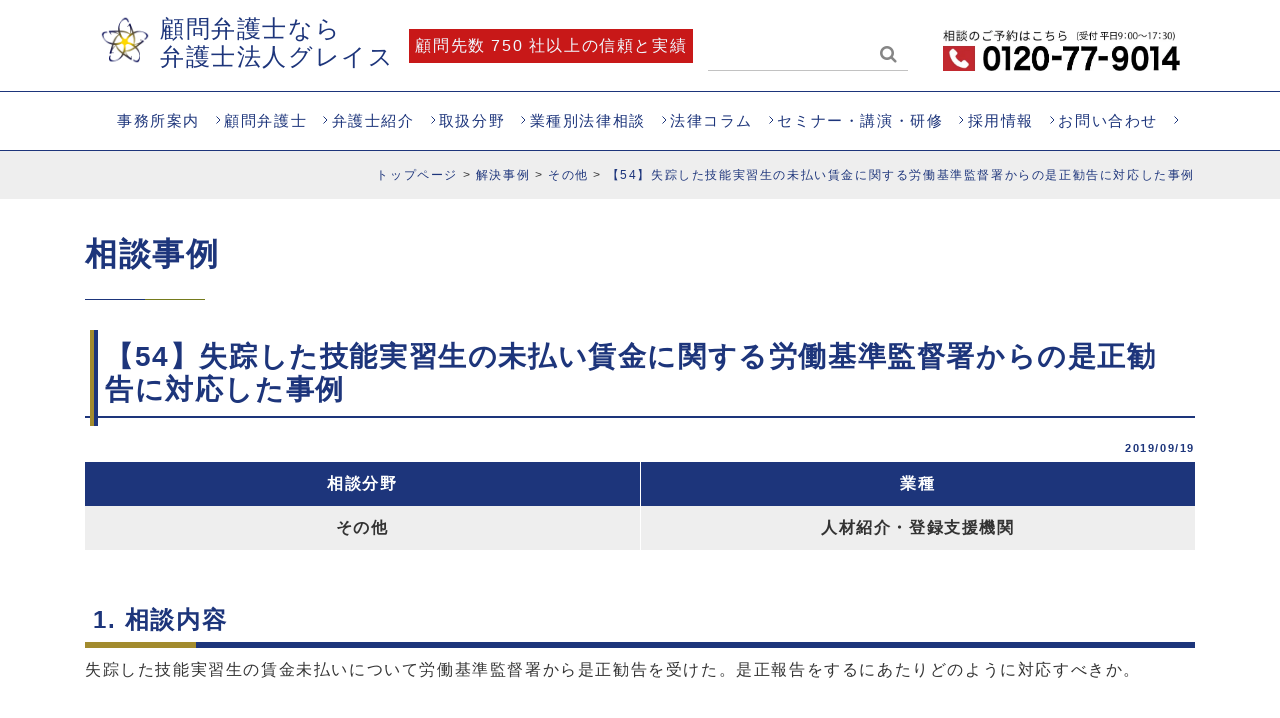

--- FILE ---
content_type: text/html; charset=UTF-8
request_url: https://www.kotegawa-law.com/solution/3468/
body_size: 17380
content:
<!DOCTYPE html>
<html lang="ja">
<head>
    <meta charset=utf-8>
    
    <meta name="viewport" content="width=device-width, initial-scale=1, minimum-scale=1, maximum-scale=1">

<!-- Google Tag Manager -->
<script>(function(w,d,s,l,i){w[l]=w[l]||[];w[l].push({'gtm.start':
new Date().getTime(),event:'gtm.js'});var f=d.getElementsByTagName(s)[0],
j=d.createElement(s),dl=l!='dataLayer'?'&l='+l:'';j.async=true;j.src=
'https://www.googletagmanager.com/gtm.js?id='+i+dl;f.parentNode.insertBefore(j,f);
})(window,document,'script','dataLayer','GTM-NKWQRV');</script>
<!-- End Google Tag Manager -->


	<link rel='dns-prefetch' href='//use.fontawesome.com' />
	<link rel='stylesheet' id='fontawesome.css-css' href='https://use.fontawesome.com/releases/v5.6.1/css/all.css?ver=6.7.4' type='text/css' media='all' />
	<style>img:is([sizes="auto" i], [sizes^="auto," i]) { contain-intrinsic-size: 3000px 1500px }</style>
	
		<!-- All in One SEO 4.9.0 - aioseo.com -->
		<title>【54】失踪した技能実習生の未払い賃金に関する労働基準監督署からの是正勧告に対応した事例 | 顧問弁護士なら弁護士法人グレイス｜企業法務に強い</title>
	<meta name="robots" content="max-image-preview:large" />
	<link rel="canonical" href="https://www.kotegawa-law.com/solution/3468/" />
	<meta name="generator" content="All in One SEO (AIOSEO) 4.9.0" />
		<meta property="og:locale" content="ja_JP" />
		<meta property="og:site_name" content="顧問弁護士なら弁護士法人グレイス｜企業法務に強い | 鹿児島・熊本・福岡・神戸・東京の顧問弁護士なら弁護士法人グレイス。顧問先750社以上の信頼と実績。労務問題や契約書や取引をめぐる紛争など、幅広い法的問題をサポート。企業の成長を加速させるビジネスパートナーとして、企業法務に特化した弁護士が皆様の企業活動をサポートいたします。" />
		<meta property="og:type" content="article" />
		<meta property="og:title" content="【54】失踪した技能実習生の未払い賃金に関する労働基準監督署からの是正勧告に対応した事例 | 顧問弁護士なら弁護士法人グレイス｜企業法務に強い" />
		<meta property="og:url" content="https://www.kotegawa-law.com/solution/3468/" />
		<meta property="article:published_time" content="2019-09-18T19:20:43+00:00" />
		<meta property="article:modified_time" content="2022-09-13T01:12:22+00:00" />
		<meta name="twitter:card" content="summary" />
		<meta name="twitter:title" content="【54】失踪した技能実習生の未払い賃金に関する労働基準監督署からの是正勧告に対応した事例 | 顧問弁護士なら弁護士法人グレイス｜企業法務に強い" />
		<script type="application/ld+json" class="aioseo-schema">
			{"@context":"https:\/\/schema.org","@graph":[{"@type":"BreadcrumbList","@id":"https:\/\/www.kotegawa-law.com\/solution\/3468\/#breadcrumblist","itemListElement":[{"@type":"ListItem","@id":"https:\/\/www.kotegawa-law.com#listItem","position":1,"name":"\u30db\u30fc\u30e0","item":"https:\/\/www.kotegawa-law.com","nextItem":{"@type":"ListItem","@id":"https:\/\/www.kotegawa-law.com\/solution\/#listItem","name":"\u89e3\u6c7a\u4e8b\u4f8b"}},{"@type":"ListItem","@id":"https:\/\/www.kotegawa-law.com\/solution\/#listItem","position":2,"name":"\u89e3\u6c7a\u4e8b\u4f8b","item":"https:\/\/www.kotegawa-law.com\/solution\/","nextItem":{"@type":"ListItem","@id":"https:\/\/www.kotegawa-law.com\/industry\/shokai\/#listItem","name":"\u4eba\u6750\u7d39\u4ecb\u30fb\u767b\u9332\u652f\u63f4\u6a5f\u95a2"},"previousItem":{"@type":"ListItem","@id":"https:\/\/www.kotegawa-law.com#listItem","name":"\u30db\u30fc\u30e0"}},{"@type":"ListItem","@id":"https:\/\/www.kotegawa-law.com\/industry\/shokai\/#listItem","position":3,"name":"\u4eba\u6750\u7d39\u4ecb\u30fb\u767b\u9332\u652f\u63f4\u6a5f\u95a2","item":"https:\/\/www.kotegawa-law.com\/industry\/shokai\/","nextItem":{"@type":"ListItem","@id":"https:\/\/www.kotegawa-law.com\/solution\/3468\/#listItem","name":"\u301054\u3011\u5931\u8e2a\u3057\u305f\u6280\u80fd\u5b9f\u7fd2\u751f\u306e\u672a\u6255\u3044\u8cc3\u91d1\u306b\u95a2\u3059\u308b\u52b4\u50cd\u57fa\u6e96\u76e3\u7763\u7f72\u304b\u3089\u306e\u662f\u6b63\u52e7\u544a\u306b\u5bfe\u5fdc\u3057\u305f\u4e8b\u4f8b"},"previousItem":{"@type":"ListItem","@id":"https:\/\/www.kotegawa-law.com\/solution\/#listItem","name":"\u89e3\u6c7a\u4e8b\u4f8b"}},{"@type":"ListItem","@id":"https:\/\/www.kotegawa-law.com\/solution\/3468\/#listItem","position":4,"name":"\u301054\u3011\u5931\u8e2a\u3057\u305f\u6280\u80fd\u5b9f\u7fd2\u751f\u306e\u672a\u6255\u3044\u8cc3\u91d1\u306b\u95a2\u3059\u308b\u52b4\u50cd\u57fa\u6e96\u76e3\u7763\u7f72\u304b\u3089\u306e\u662f\u6b63\u52e7\u544a\u306b\u5bfe\u5fdc\u3057\u305f\u4e8b\u4f8b","previousItem":{"@type":"ListItem","@id":"https:\/\/www.kotegawa-law.com\/industry\/shokai\/#listItem","name":"\u4eba\u6750\u7d39\u4ecb\u30fb\u767b\u9332\u652f\u63f4\u6a5f\u95a2"}}]},{"@type":"Organization","@id":"https:\/\/www.kotegawa-law.com\/#organization","name":"\u5f01\u8b77\u58eb\u6cd5\u4eba\u30b0\u30ec\u30a4\u30b9\uff5c\u4f01\u696d\u6cd5\u52d9\u30b5\u30a4\u30c8","description":"\u9e7f\u5150\u5cf6\u30fb\u718a\u672c\u30fb\u798f\u5ca1\u30fb\u795e\u6238\u30fb\u6771\u4eac\u306e\u9867\u554f\u5f01\u8b77\u58eb\u306a\u3089\u5f01\u8b77\u58eb\u6cd5\u4eba\u30b0\u30ec\u30a4\u30b9\u3002\u9867\u554f\u5148750\u793e\u4ee5\u4e0a\u306e\u4fe1\u983c\u3068\u5b9f\u7e3e\u3002\u52b4\u52d9\u554f\u984c\u3084\u5951\u7d04\u66f8\u3084\u53d6\u5f15\u3092\u3081\u3050\u308b\u7d1b\u4e89\u306a\u3069\u3001\u5e45\u5e83\u3044\u6cd5\u7684\u554f\u984c\u3092\u30b5\u30dd\u30fc\u30c8\u3002\u4f01\u696d\u306e\u6210\u9577\u3092\u52a0\u901f\u3055\u305b\u308b\u30d3\u30b8\u30cd\u30b9\u30d1\u30fc\u30c8\u30ca\u30fc\u3068\u3057\u3066\u3001\u4f01\u696d\u6cd5\u52d9\u306b\u7279\u5316\u3057\u305f\u5f01\u8b77\u58eb\u304c\u7686\u69d8\u306e\u4f01\u696d\u6d3b\u52d5\u3092\u30b5\u30dd\u30fc\u30c8\u3044\u305f\u3057\u307e\u3059\u3002","url":"https:\/\/www.kotegawa-law.com\/"},{"@type":"WebPage","@id":"https:\/\/www.kotegawa-law.com\/solution\/3468\/#webpage","url":"https:\/\/www.kotegawa-law.com\/solution\/3468\/","name":"\u301054\u3011\u5931\u8e2a\u3057\u305f\u6280\u80fd\u5b9f\u7fd2\u751f\u306e\u672a\u6255\u3044\u8cc3\u91d1\u306b\u95a2\u3059\u308b\u52b4\u50cd\u57fa\u6e96\u76e3\u7763\u7f72\u304b\u3089\u306e\u662f\u6b63\u52e7\u544a\u306b\u5bfe\u5fdc\u3057\u305f\u4e8b\u4f8b | \u9867\u554f\u5f01\u8b77\u58eb\u306a\u3089\u5f01\u8b77\u58eb\u6cd5\u4eba\u30b0\u30ec\u30a4\u30b9\uff5c\u4f01\u696d\u6cd5\u52d9\u306b\u5f37\u3044","inLanguage":"ja","isPartOf":{"@id":"https:\/\/www.kotegawa-law.com\/#website"},"breadcrumb":{"@id":"https:\/\/www.kotegawa-law.com\/solution\/3468\/#breadcrumblist"},"datePublished":"2019-09-19T04:20:43+09:00","dateModified":"2022-09-13T10:12:22+09:00"},{"@type":"WebSite","@id":"https:\/\/www.kotegawa-law.com\/#website","url":"https:\/\/www.kotegawa-law.com\/","name":"\u9867\u554f\u5f01\u8b77\u58eb\u306a\u3089\u5f01\u8b77\u58eb\u6cd5\u4eba\u30b0\u30ec\u30a4\u30b9\uff5c\u4f01\u696d\u6cd5\u52d9\u306b\u5f37\u3044","alternateName":"\u5f01\u8b77\u58eb\u6cd5\u4eba\u30b0\u30ec\u30a4\u30b9","description":"\u9e7f\u5150\u5cf6\u30fb\u718a\u672c\u30fb\u798f\u5ca1\u30fb\u795e\u6238\u30fb\u6771\u4eac\u306e\u9867\u554f\u5f01\u8b77\u58eb\u306a\u3089\u5f01\u8b77\u58eb\u6cd5\u4eba\u30b0\u30ec\u30a4\u30b9\u3002\u9867\u554f\u5148750\u793e\u4ee5\u4e0a\u306e\u4fe1\u983c\u3068\u5b9f\u7e3e\u3002\u52b4\u52d9\u554f\u984c\u3084\u5951\u7d04\u66f8\u3084\u53d6\u5f15\u3092\u3081\u3050\u308b\u7d1b\u4e89\u306a\u3069\u3001\u5e45\u5e83\u3044\u6cd5\u7684\u554f\u984c\u3092\u30b5\u30dd\u30fc\u30c8\u3002\u4f01\u696d\u306e\u6210\u9577\u3092\u52a0\u901f\u3055\u305b\u308b\u30d3\u30b8\u30cd\u30b9\u30d1\u30fc\u30c8\u30ca\u30fc\u3068\u3057\u3066\u3001\u4f01\u696d\u6cd5\u52d9\u306b\u7279\u5316\u3057\u305f\u5f01\u8b77\u58eb\u304c\u7686\u69d8\u306e\u4f01\u696d\u6d3b\u52d5\u3092\u30b5\u30dd\u30fc\u30c8\u3044\u305f\u3057\u307e\u3059\u3002","inLanguage":"ja","publisher":{"@id":"https:\/\/www.kotegawa-law.com\/#organization"}}]}
		</script>
		<!-- All in One SEO -->

<link rel='dns-prefetch' href='//cdnjs.cloudflare.com' />
<link rel='dns-prefetch' href='//stackpath.bootstrapcdn.com' />
<script type="text/javascript">
/* <![CDATA[ */
window._wpemojiSettings = {"baseUrl":"https:\/\/s.w.org\/images\/core\/emoji\/16.0.1\/72x72\/","ext":".png","svgUrl":"https:\/\/s.w.org\/images\/core\/emoji\/16.0.1\/svg\/","svgExt":".svg","source":{"concatemoji":"https:\/\/www.kotegawa-law.com\/wp-includes\/js\/wp-emoji-release.min.js?ver=6.8.3"}};
/*! This file is auto-generated */
!function(s,n){var o,i,e;function c(e){try{var t={supportTests:e,timestamp:(new Date).valueOf()};sessionStorage.setItem(o,JSON.stringify(t))}catch(e){}}function p(e,t,n){e.clearRect(0,0,e.canvas.width,e.canvas.height),e.fillText(t,0,0);var t=new Uint32Array(e.getImageData(0,0,e.canvas.width,e.canvas.height).data),a=(e.clearRect(0,0,e.canvas.width,e.canvas.height),e.fillText(n,0,0),new Uint32Array(e.getImageData(0,0,e.canvas.width,e.canvas.height).data));return t.every(function(e,t){return e===a[t]})}function u(e,t){e.clearRect(0,0,e.canvas.width,e.canvas.height),e.fillText(t,0,0);for(var n=e.getImageData(16,16,1,1),a=0;a<n.data.length;a++)if(0!==n.data[a])return!1;return!0}function f(e,t,n,a){switch(t){case"flag":return n(e,"\ud83c\udff3\ufe0f\u200d\u26a7\ufe0f","\ud83c\udff3\ufe0f\u200b\u26a7\ufe0f")?!1:!n(e,"\ud83c\udde8\ud83c\uddf6","\ud83c\udde8\u200b\ud83c\uddf6")&&!n(e,"\ud83c\udff4\udb40\udc67\udb40\udc62\udb40\udc65\udb40\udc6e\udb40\udc67\udb40\udc7f","\ud83c\udff4\u200b\udb40\udc67\u200b\udb40\udc62\u200b\udb40\udc65\u200b\udb40\udc6e\u200b\udb40\udc67\u200b\udb40\udc7f");case"emoji":return!a(e,"\ud83e\udedf")}return!1}function g(e,t,n,a){var r="undefined"!=typeof WorkerGlobalScope&&self instanceof WorkerGlobalScope?new OffscreenCanvas(300,150):s.createElement("canvas"),o=r.getContext("2d",{willReadFrequently:!0}),i=(o.textBaseline="top",o.font="600 32px Arial",{});return e.forEach(function(e){i[e]=t(o,e,n,a)}),i}function t(e){var t=s.createElement("script");t.src=e,t.defer=!0,s.head.appendChild(t)}"undefined"!=typeof Promise&&(o="wpEmojiSettingsSupports",i=["flag","emoji"],n.supports={everything:!0,everythingExceptFlag:!0},e=new Promise(function(e){s.addEventListener("DOMContentLoaded",e,{once:!0})}),new Promise(function(t){var n=function(){try{var e=JSON.parse(sessionStorage.getItem(o));if("object"==typeof e&&"number"==typeof e.timestamp&&(new Date).valueOf()<e.timestamp+604800&&"object"==typeof e.supportTests)return e.supportTests}catch(e){}return null}();if(!n){if("undefined"!=typeof Worker&&"undefined"!=typeof OffscreenCanvas&&"undefined"!=typeof URL&&URL.createObjectURL&&"undefined"!=typeof Blob)try{var e="postMessage("+g.toString()+"("+[JSON.stringify(i),f.toString(),p.toString(),u.toString()].join(",")+"));",a=new Blob([e],{type:"text/javascript"}),r=new Worker(URL.createObjectURL(a),{name:"wpTestEmojiSupports"});return void(r.onmessage=function(e){c(n=e.data),r.terminate(),t(n)})}catch(e){}c(n=g(i,f,p,u))}t(n)}).then(function(e){for(var t in e)n.supports[t]=e[t],n.supports.everything=n.supports.everything&&n.supports[t],"flag"!==t&&(n.supports.everythingExceptFlag=n.supports.everythingExceptFlag&&n.supports[t]);n.supports.everythingExceptFlag=n.supports.everythingExceptFlag&&!n.supports.flag,n.DOMReady=!1,n.readyCallback=function(){n.DOMReady=!0}}).then(function(){return e}).then(function(){var e;n.supports.everything||(n.readyCallback(),(e=n.source||{}).concatemoji?t(e.concatemoji):e.wpemoji&&e.twemoji&&(t(e.twemoji),t(e.wpemoji)))}))}((window,document),window._wpemojiSettings);
/* ]]> */
</script>
<style id='wp-emoji-styles-inline-css' type='text/css'>

	img.wp-smiley, img.emoji {
		display: inline !important;
		border: none !important;
		box-shadow: none !important;
		height: 1em !important;
		width: 1em !important;
		margin: 0 0.07em !important;
		vertical-align: -0.1em !important;
		background: none !important;
		padding: 0 !important;
	}
</style>
<link rel='stylesheet' id='wp-block-library-css' href='https://www.kotegawa-law.com/wp-includes/css/dist/block-library/style.min.css?ver=6.8.3' type='text/css' media='all' />
<style id='classic-theme-styles-inline-css' type='text/css'>
/*! This file is auto-generated */
.wp-block-button__link{color:#fff;background-color:#32373c;border-radius:9999px;box-shadow:none;text-decoration:none;padding:calc(.667em + 2px) calc(1.333em + 2px);font-size:1.125em}.wp-block-file__button{background:#32373c;color:#fff;text-decoration:none}
</style>
<link rel='stylesheet' id='aioseo/css/src/vue/standalone/blocks/table-of-contents/global.scss-css' href='https://www.kotegawa-law.com/wp-content/plugins/all-in-one-seo-pack/dist/Lite/assets/css/table-of-contents/global.e90f6d47.css?ver=4.9.0' type='text/css' media='all' />
<style id='global-styles-inline-css' type='text/css'>
:root{--wp--preset--aspect-ratio--square: 1;--wp--preset--aspect-ratio--4-3: 4/3;--wp--preset--aspect-ratio--3-4: 3/4;--wp--preset--aspect-ratio--3-2: 3/2;--wp--preset--aspect-ratio--2-3: 2/3;--wp--preset--aspect-ratio--16-9: 16/9;--wp--preset--aspect-ratio--9-16: 9/16;--wp--preset--color--black: #000000;--wp--preset--color--cyan-bluish-gray: #abb8c3;--wp--preset--color--white: #ffffff;--wp--preset--color--pale-pink: #f78da7;--wp--preset--color--vivid-red: #cf2e2e;--wp--preset--color--luminous-vivid-orange: #ff6900;--wp--preset--color--luminous-vivid-amber: #fcb900;--wp--preset--color--light-green-cyan: #7bdcb5;--wp--preset--color--vivid-green-cyan: #00d084;--wp--preset--color--pale-cyan-blue: #8ed1fc;--wp--preset--color--vivid-cyan-blue: #0693e3;--wp--preset--color--vivid-purple: #9b51e0;--wp--preset--gradient--vivid-cyan-blue-to-vivid-purple: linear-gradient(135deg,rgba(6,147,227,1) 0%,rgb(155,81,224) 100%);--wp--preset--gradient--light-green-cyan-to-vivid-green-cyan: linear-gradient(135deg,rgb(122,220,180) 0%,rgb(0,208,130) 100%);--wp--preset--gradient--luminous-vivid-amber-to-luminous-vivid-orange: linear-gradient(135deg,rgba(252,185,0,1) 0%,rgba(255,105,0,1) 100%);--wp--preset--gradient--luminous-vivid-orange-to-vivid-red: linear-gradient(135deg,rgba(255,105,0,1) 0%,rgb(207,46,46) 100%);--wp--preset--gradient--very-light-gray-to-cyan-bluish-gray: linear-gradient(135deg,rgb(238,238,238) 0%,rgb(169,184,195) 100%);--wp--preset--gradient--cool-to-warm-spectrum: linear-gradient(135deg,rgb(74,234,220) 0%,rgb(151,120,209) 20%,rgb(207,42,186) 40%,rgb(238,44,130) 60%,rgb(251,105,98) 80%,rgb(254,248,76) 100%);--wp--preset--gradient--blush-light-purple: linear-gradient(135deg,rgb(255,206,236) 0%,rgb(152,150,240) 100%);--wp--preset--gradient--blush-bordeaux: linear-gradient(135deg,rgb(254,205,165) 0%,rgb(254,45,45) 50%,rgb(107,0,62) 100%);--wp--preset--gradient--luminous-dusk: linear-gradient(135deg,rgb(255,203,112) 0%,rgb(199,81,192) 50%,rgb(65,88,208) 100%);--wp--preset--gradient--pale-ocean: linear-gradient(135deg,rgb(255,245,203) 0%,rgb(182,227,212) 50%,rgb(51,167,181) 100%);--wp--preset--gradient--electric-grass: linear-gradient(135deg,rgb(202,248,128) 0%,rgb(113,206,126) 100%);--wp--preset--gradient--midnight: linear-gradient(135deg,rgb(2,3,129) 0%,rgb(40,116,252) 100%);--wp--preset--font-size--small: 13px;--wp--preset--font-size--medium: 20px;--wp--preset--font-size--large: 36px;--wp--preset--font-size--x-large: 42px;--wp--preset--spacing--20: 0.44rem;--wp--preset--spacing--30: 0.67rem;--wp--preset--spacing--40: 1rem;--wp--preset--spacing--50: 1.5rem;--wp--preset--spacing--60: 2.25rem;--wp--preset--spacing--70: 3.38rem;--wp--preset--spacing--80: 5.06rem;--wp--preset--shadow--natural: 6px 6px 9px rgba(0, 0, 0, 0.2);--wp--preset--shadow--deep: 12px 12px 50px rgba(0, 0, 0, 0.4);--wp--preset--shadow--sharp: 6px 6px 0px rgba(0, 0, 0, 0.2);--wp--preset--shadow--outlined: 6px 6px 0px -3px rgba(255, 255, 255, 1), 6px 6px rgba(0, 0, 0, 1);--wp--preset--shadow--crisp: 6px 6px 0px rgba(0, 0, 0, 1);}:where(.is-layout-flex){gap: 0.5em;}:where(.is-layout-grid){gap: 0.5em;}body .is-layout-flex{display: flex;}.is-layout-flex{flex-wrap: wrap;align-items: center;}.is-layout-flex > :is(*, div){margin: 0;}body .is-layout-grid{display: grid;}.is-layout-grid > :is(*, div){margin: 0;}:where(.wp-block-columns.is-layout-flex){gap: 2em;}:where(.wp-block-columns.is-layout-grid){gap: 2em;}:where(.wp-block-post-template.is-layout-flex){gap: 1.25em;}:where(.wp-block-post-template.is-layout-grid){gap: 1.25em;}.has-black-color{color: var(--wp--preset--color--black) !important;}.has-cyan-bluish-gray-color{color: var(--wp--preset--color--cyan-bluish-gray) !important;}.has-white-color{color: var(--wp--preset--color--white) !important;}.has-pale-pink-color{color: var(--wp--preset--color--pale-pink) !important;}.has-vivid-red-color{color: var(--wp--preset--color--vivid-red) !important;}.has-luminous-vivid-orange-color{color: var(--wp--preset--color--luminous-vivid-orange) !important;}.has-luminous-vivid-amber-color{color: var(--wp--preset--color--luminous-vivid-amber) !important;}.has-light-green-cyan-color{color: var(--wp--preset--color--light-green-cyan) !important;}.has-vivid-green-cyan-color{color: var(--wp--preset--color--vivid-green-cyan) !important;}.has-pale-cyan-blue-color{color: var(--wp--preset--color--pale-cyan-blue) !important;}.has-vivid-cyan-blue-color{color: var(--wp--preset--color--vivid-cyan-blue) !important;}.has-vivid-purple-color{color: var(--wp--preset--color--vivid-purple) !important;}.has-black-background-color{background-color: var(--wp--preset--color--black) !important;}.has-cyan-bluish-gray-background-color{background-color: var(--wp--preset--color--cyan-bluish-gray) !important;}.has-white-background-color{background-color: var(--wp--preset--color--white) !important;}.has-pale-pink-background-color{background-color: var(--wp--preset--color--pale-pink) !important;}.has-vivid-red-background-color{background-color: var(--wp--preset--color--vivid-red) !important;}.has-luminous-vivid-orange-background-color{background-color: var(--wp--preset--color--luminous-vivid-orange) !important;}.has-luminous-vivid-amber-background-color{background-color: var(--wp--preset--color--luminous-vivid-amber) !important;}.has-light-green-cyan-background-color{background-color: var(--wp--preset--color--light-green-cyan) !important;}.has-vivid-green-cyan-background-color{background-color: var(--wp--preset--color--vivid-green-cyan) !important;}.has-pale-cyan-blue-background-color{background-color: var(--wp--preset--color--pale-cyan-blue) !important;}.has-vivid-cyan-blue-background-color{background-color: var(--wp--preset--color--vivid-cyan-blue) !important;}.has-vivid-purple-background-color{background-color: var(--wp--preset--color--vivid-purple) !important;}.has-black-border-color{border-color: var(--wp--preset--color--black) !important;}.has-cyan-bluish-gray-border-color{border-color: var(--wp--preset--color--cyan-bluish-gray) !important;}.has-white-border-color{border-color: var(--wp--preset--color--white) !important;}.has-pale-pink-border-color{border-color: var(--wp--preset--color--pale-pink) !important;}.has-vivid-red-border-color{border-color: var(--wp--preset--color--vivid-red) !important;}.has-luminous-vivid-orange-border-color{border-color: var(--wp--preset--color--luminous-vivid-orange) !important;}.has-luminous-vivid-amber-border-color{border-color: var(--wp--preset--color--luminous-vivid-amber) !important;}.has-light-green-cyan-border-color{border-color: var(--wp--preset--color--light-green-cyan) !important;}.has-vivid-green-cyan-border-color{border-color: var(--wp--preset--color--vivid-green-cyan) !important;}.has-pale-cyan-blue-border-color{border-color: var(--wp--preset--color--pale-cyan-blue) !important;}.has-vivid-cyan-blue-border-color{border-color: var(--wp--preset--color--vivid-cyan-blue) !important;}.has-vivid-purple-border-color{border-color: var(--wp--preset--color--vivid-purple) !important;}.has-vivid-cyan-blue-to-vivid-purple-gradient-background{background: var(--wp--preset--gradient--vivid-cyan-blue-to-vivid-purple) !important;}.has-light-green-cyan-to-vivid-green-cyan-gradient-background{background: var(--wp--preset--gradient--light-green-cyan-to-vivid-green-cyan) !important;}.has-luminous-vivid-amber-to-luminous-vivid-orange-gradient-background{background: var(--wp--preset--gradient--luminous-vivid-amber-to-luminous-vivid-orange) !important;}.has-luminous-vivid-orange-to-vivid-red-gradient-background{background: var(--wp--preset--gradient--luminous-vivid-orange-to-vivid-red) !important;}.has-very-light-gray-to-cyan-bluish-gray-gradient-background{background: var(--wp--preset--gradient--very-light-gray-to-cyan-bluish-gray) !important;}.has-cool-to-warm-spectrum-gradient-background{background: var(--wp--preset--gradient--cool-to-warm-spectrum) !important;}.has-blush-light-purple-gradient-background{background: var(--wp--preset--gradient--blush-light-purple) !important;}.has-blush-bordeaux-gradient-background{background: var(--wp--preset--gradient--blush-bordeaux) !important;}.has-luminous-dusk-gradient-background{background: var(--wp--preset--gradient--luminous-dusk) !important;}.has-pale-ocean-gradient-background{background: var(--wp--preset--gradient--pale-ocean) !important;}.has-electric-grass-gradient-background{background: var(--wp--preset--gradient--electric-grass) !important;}.has-midnight-gradient-background{background: var(--wp--preset--gradient--midnight) !important;}.has-small-font-size{font-size: var(--wp--preset--font-size--small) !important;}.has-medium-font-size{font-size: var(--wp--preset--font-size--medium) !important;}.has-large-font-size{font-size: var(--wp--preset--font-size--large) !important;}.has-x-large-font-size{font-size: var(--wp--preset--font-size--x-large) !important;}
:where(.wp-block-post-template.is-layout-flex){gap: 1.25em;}:where(.wp-block-post-template.is-layout-grid){gap: 1.25em;}
:where(.wp-block-columns.is-layout-flex){gap: 2em;}:where(.wp-block-columns.is-layout-grid){gap: 2em;}
:root :where(.wp-block-pullquote){font-size: 1.5em;line-height: 1.6;}
</style>
<link rel='stylesheet' id='style.css-css' href='https://www.kotegawa-law.com/wp-content/themes/houmu/style.css?ver=6.8.3' type='text/css' media='all' />
<link rel='stylesheet' id='bootstrap.css-css' href='https://stackpath.bootstrapcdn.com/bootstrap/4.2.1/css/bootstrap.min.css?ver=6.8.3' type='text/css' media='all' />
<link rel='stylesheet' id='fontawesome.css-css' href='https://stackpath.bootstrapcdn.com/font-awesome/4.7.0/css/font-awesome.min.css?ver=6.8.3' type='text/css' media='all' />
<link rel='stylesheet' id='my-style.css-css' href='https://www.kotegawa-law.com/wp-content/themes/houmu/assets/css/style.css?ver=1764131384' type='text/css' media='all' />
<link rel='stylesheet' id='o-1910.css-css' href='https://www.kotegawa-law.com/wp-content/themes/houmu/assets/css/o-1910.css?ver=6.8.3' type='text/css' media='all' />
<link rel='stylesheet' id='slideshow.css-css' href='https://www.kotegawa-law.com/wp-content/themes/houmu/assets/css/slideshow.css?ver=6.8.3' type='text/css' media='all' />
<link rel="https://api.w.org/" href="https://www.kotegawa-law.com/wp-json/" /><link rel="EditURI" type="application/rsd+xml" title="RSD" href="https://www.kotegawa-law.com/xmlrpc.php?rsd" />
<meta name="generator" content="WordPress 6.8.3" />
<link rel='shortlink' href='https://www.kotegawa-law.com/?p=3468' />
<link rel="alternate" title="oEmbed (JSON)" type="application/json+oembed" href="https://www.kotegawa-law.com/wp-json/oembed/1.0/embed?url=https%3A%2F%2Fwww.kotegawa-law.com%2Fsolution%2F3468%2F" />
<link rel="alternate" title="oEmbed (XML)" type="text/xml+oembed" href="https://www.kotegawa-law.com/wp-json/oembed/1.0/embed?url=https%3A%2F%2Fwww.kotegawa-law.com%2Fsolution%2F3468%2F&#038;format=xml" />
<link rel="llms-sitemap" href="https://www.kotegawa-law.com/llms.txt" />
<!-- All in one Favicon 4.8 --><noscript><style>.lazyload[data-src]{display:none !important;}</style></noscript><style>.lazyload{background-image:none !important;}.lazyload:before{background-image:none !important;}</style><meta name="redi-version" content="1.2.7" /><link rel="icon" href="https://www.kotegawa-law.com/wp-content/uploads/2020/11/icon-150x150.png" sizes="32x32" />
<link rel="icon" href="https://www.kotegawa-law.com/wp-content/uploads/2020/11/icon.png" sizes="192x192" />
<link rel="apple-touch-icon" href="https://www.kotegawa-law.com/wp-content/uploads/2020/11/icon.png" />
<meta name="msapplication-TileImage" content="https://www.kotegawa-law.com/wp-content/uploads/2020/11/icon.png" />
		<style type="text/css" id="wp-custom-css">
			
/* 蛍光メーカー */
.highlighter {
	background-image: linear-gradient(transparent 60%, rgb(255 214 105 / 50%) 60%);
	padding-bottom: 3px;
}

/* 要約 */
.summary-text {
	background-color: #eff5fad9;
	padding: 16px;
}
.summary-text-title {
	position: relative;
	display: inline-block;
	font-size: 18px;
	font-weight: 700;
	color: #1d357b;
}

.summary-text-title:before {
	position: absolute;
	content: "";
	height: 2px;
	width: 100%;
	bottom: 0;
	left: 0;
	background-color: #1d357b;
}
.single-column article.page .page-wrap .page-main .summary-text p {
	font-size: 14px;
	margin-bottom: 0.5rem;
}
/* 著者リンク */
article.page .page-wrap .page-main .top-author p {
	text-align: right;
	font-size: 0.7rem;
	font-weight: 700;
	margin-top: 0;
}
article.page .page-wrap .page-main .date {
	margin-bottom: 0;
}

/* 引用 */
blockquote {
    position: relative;
    padding: 30px 15px 8px 15px;
    box-sizing: border-box;
    font-style: italic;
    background: #efefef;
    color: #555;
}

blockquote:before{
    display: inline-block;
    position: absolute;
    top: 13px;
    left: 15px;
    content: "\f10d";
    font-family: FontAwesome;
    color: #cfcfcf;
    font-size: 28px;
    line-height: 1;
    font-weight: 900;
}

blockquote p {
    padding: 0;
    margin: 10px 0;
    line-height: 1.7;
}

blockquote cite {
    display: block;
    text-align: right;
    color: #888888;
    font-size: 0.9em;
}

/* cta修正 */
.cta02 {
	background-color: #1d357b;
	padding-left: 8px;
	padding-right: 8px;
  padding-top: 35px;
  padding-bottom: 35px;
	margin-bottom: 32px
}
article.page .page-wrap .page-main .cta02 p.contact-h2,.single-column article.page .page-wrap .page-main .cta02 p.contact-h2 {
	font-size: 32px;
	color: #ffffff;
	border-bottom: none;
	text-align: center;
}
.flex-br {
	display: inline-block;
}
article.page .page-wrap .page-main .cta02 p.contact-h2::before,.single-column article.page .page-wrap .page-main .cta02 p.contact-h2::before {
	display: none;
}
.cta02 .contact-accent {
	display: flex;
	justify-content: center;
	gap: 13px;
	margin-bottom: 24px;
	font-weight: 700;
}
.cta02 .contact-accent span {
	background-color: #ffffff;
	color: #2755A8;
	line-height: 1;
	padding: 6px 16px 5px;
}
.cta02 .contact-items-block {
	display: flex;
	justify-content: center;
	gap: 60px;
	color: #ffffff;
	margin-bottom: 24px;
}
.cta02 .contact-items-block .tel-items {
	text-align: center;
}
.cta02 .contact-items-block .pc-tel-item {
	display: block;
}

.cta02 .contact-items-block .sp-tel-item {
	display: none;
}
@media screen and (max-width:768px) {
	article.page .page-wrap .page-main .cta02 p.contact-h2,.single-column article.page .page-wrap .page-main .cta02 p.contact-h2 {
		font-size: 20px;
	}
	.cta02 .contact-accent {
		display: flex;
		flex-wrap: wrap;
		font-size: 14px;
		letter-spacing: 0;
		gap: 8px 13px;
	}
	.cta02 .contact-items-block .pc-tel-item {
		display: none;
	}
	.cta02 .contact-items-block .sp-tel-item {
		display: block;
	}
}
.cta02 .contact-items-block .pc-tel-item {
	font-weight: 700;	
}
.cta02 .contact-items-block .pc-tel-item p{
	margin-bottom: 0;
}

.cta02 .contact-items-block .pc-tel-item p:last-of-type {
	font-weight: 400;
}
article.page .page-wrap .page-main .cta02 .contact-items-block .pc-tel-item .pc-tel-number,.single-column article.page .page-wrap .page-main .cta02 .contact-items-block .pc-tel-item .pc-tel-number {
	font-size: 48px;
	font-family: serif;
	display: flex;
	justify-content: center;
	gap: 10px;
	line-height: 1.3;
}
@media screen and (min-width:769px) and (max-width: 1100px) {
article.page .page-wrap .page-main .cta02 .contact-items-block .pc-tel-item .pc-tel-number,.single-column article.page .page-wrap .page-main .cta02 .contact-items-block .pc-tel-item .pc-tel-number  {
font-size: 36px;
}
}
.cta02 .contact-items-block .mail-items {
	width:100%;
	max-width: 340px;
	text-align: center;
	font-weight: 700;
}
article.page .page-wrap .page-main .cta02 .contact-items-block  .cta02-btn,.single-column article.page .page-wrap .page-main .cta02 .contact-items-block  .cta02-btn {
	position: relative;
	display: flex;
	justify-content: center;
	gap: 10px;
	width: 100%;
	max-width: 340px;
	font-size: 21px;
	padding: 16px 20px;
	border-radius: 50vh;
	color: #ffffff;
	font-weight: 700;
	background: rgb(252,147,43);
background: linear-gradient(120deg, rgba(252,147,43,1) 0%, rgba(243,201,159,1) 100%);
	box-shadow: inset -2px -2px 6px 0px rgba(0, 0, 0, 0.2), inset 0px -3px 6px -2px rgba(0, 0, 0, 0.2);
	transition: background 0.3s;
}
article.page .page-wrap .page-main .cta02 .contact-items-block  .cta02-btn:hover,.single-column article.page .page-wrap .page-main .cta02 .contact-items-block  .cta02-btn:hover  {
	background: rgba(252,147,43,1);
	text-decoration: none;
}
.cta02 .cta-bottom-text {
	text-align: center;
	color: #ffffff;
}
.cta02 .cta02-btn::after {
	position: absolute;
	content: "";
	background: url(https://www.kotegawa-law.com/wp-content/uploads/2025/03/cta-tra.svg);
	top: 50%;
	right: 0;
	width: 14px;
	height: 15px;
	transform: translatex(-50%) translatey(-50%);
	z-index: 2;
}
@media screen and (min-width:769px) and (max-width: 1100px) {
article.page .page-wrap .page-main .cta02 .contact-items-block .mail-items a,.single-column article.page .page-wrap .page-main .cta02 .contact-items-block .mail-items a {
font-size: 18px;
}
}
@media screen and (max-width:768px) {
	.cta02 .contact-items-block {
		flex-direction: column;
		gap: 24px;
		margin-bottom: 6px;
	}
	.cta02 .contact-items-block .mail-items {
	max-width: 100%;
	}
	article.page .page-wrap .page-main .cta02 .contact-items-block .sp-tel-item p:first-of-type,.single-column article.page .page-wrap .page-main .cta02 .contact-items-block .sp-tel-item p:first-of-type {
		font-weight: 700;
		margin-bottom: 6px;
	}
	article.page .page-wrap .page-main .cta02 .contact-items-block .sp-tel-item p:last-of-type,.single-column article.page .page-wrap .page-main .cta02 .contact-items-block .sp-tel-item p:last-of-type {
		margin-bottom: 0;
		font-size: 14px;
	}
	article.page .page-wrap .page-main .cta02 .contact-items-block .sp-tel-item p,.single-column article.page .page-wrap .page-main .cta02 .contact-items-block .sp-tel-item p {
		text-align: center;
	}
	article.page .page-wrap .page-main .cta02 .contact-items-block .sp-tel-item .sp-tel-number,.single-column article.page .page-wrap .page-main .cta02 .contact-items-block .sp-tel-item .sp-tel-number {
		background: #ffffff;
		color: #FC932B;
		font-size: 25px;
		font-weight: 700;
		border: 2px solid #FC932B;
		margin: 0 auto;
		box-shadow:;
	}
	article.page .page-wrap .page-main .cta02 .contact-items-block .mail-items p:first-of-type,.single-column article.page .page-wrap .page-main .cta02 .contact-items-block .mail-items p:first-of-type {
		margin-bottom: 6px;
	}
	article.page .page-wrap .page-main .cta02 .contact-items-block .mail-items a,.single-column article.page .page-wrap .page-main .cta02 .contact-items-block .mail-items a {
		letter-spacing: 0;
		margin: 0 auto;
	}
	.cta02 .cta02-btn {
		line-height: 1;
	}
	.cta02 .sp-tel-number.cta02-btn::after {
		background: url(https://www.kotegawa-law.com/wp-content/uploads/2025/03/cta-tra-orange.svg);
		background-size: cover;
	}
	
	.cta02 .cta02-btn::after {
		
	}
	article.page .page-wrap .page-main .cta-bottom-text p,.single-column article.page .page-wrap .page-main .cta-bottom-text p {
		font-size: 14px;
		margin-bottom: 0;
	}
}

/* 目次 */
#toc_container{
	margin:20px auto 30px;
	background-color:rgba(44,153,181,.04); /* 目次全体の背景カラー */
	border:3px solid #1d357b; /* 目次全体の枠線 */
	border-radius:3px;
	box-sizing:border-box;
	padding:38px 52px;
	display:table;
	min-width: 68%;
	counter-reset:li;
}
 
/* テーマによるリストの装飾を一旦無効化 */
#toc_container ul.toc_list li::before{
	content:none;
	padding:0;
	margin:0;
	width:0;
	height:0;
	background:none;
	box-shadow:none;
}
 
/* 目次の見出しタイトル */
#toc_container .toc_title{
	text-align:center;
	font-weight:bold;
	font-size:118%;
	padding:0;
}

#toc_container.contracted .toc_title {
	margin-bottom: 0;
}
 
/* 見出しタイトル左のアイコン */
#toc_container .toc_title::before{
	position:relative;
	font-size:28px;
	content:"\2254";
	display:inline-block;
	width:40px;
	height:40px;
	line-height:34px;
	margin-right:8px;
	border-radius:50%;
	vertical-align:baseline;
	speak:none;
	-webkit-font-smoothing:antialiased;
	color:#fff;
	background-color:#1d357b;
}
 
/* 表示／非表示トグル */
#toc_container .toc_toggle a{
	display: inline-block;
	font-size: 13px;
	vertical-align: middle;
	font-weight: normal;
	padding: 0px 2px 0px 2px;
	height: 100%;
}
 
/* 目次エリア */
#toc_container p.toc_title + ul.toc_list{
	padding:20px 0 0;
	margin:20px 0 0;
	border-top:1px solid rgba(0,0,0,.1);
}
 
/* リスト共通スタイル */
#toc_container ul.toc_list li{
	position:relative;
	padding:0;
	margin:0;
}
 
/* 目次リンク共通スタイル */
#toc_container ul.toc_list li a{
	position:relative;
	font-size:94%;
	font-weight:normal;
	text-decoration:none;
	display:inline-block;
	line-height:1.6;
	padding:3px 0;
	margin:5px 0;
	transition:all .2s ease;
}
#toc_container ul.toc_list a,
#toc_container ul.toc_list a:visited{
	color:#1d357b; /* リンクカラー */
}
/* マウスオーバー時 */
#toc_container ul.toc_list li a:hover{
	text-decoration:none;
	box-shadow:0 2px;
}
 
/* 親の目次 */
#toc_container ul.toc_list > li > a{
	font-size:104%;
	font-weight:bold;
	margin-left:40px;
}
 
/* 親の目次(左側の連番) */
#toc_container ul.toc_list > li::before,
#toc_container ul.toc_list > li::after{
	position:absolute;
	top:3px;
	left:0;
}
/* 連番背景 */
#toc_container ul.toc_list > li::before{
	content:'';
	display:inline-block;
	vertical-align:bottom;
	width:32px;
	height:32px;
	margin-right:7px;
	border-radius:16px;
	background-color:#1d357b;
}
/* 連番 */
#toc_container ul.toc_list > li::after{
	counter-increment:li;
	content:counter(li);
	width:32px;
	line-height:32px;
	font-family:'Avenir Next', 'Helvetica Neue', Arial, 'Meiryo','Yu Gothic', san-serif;
	font-weight:400;
	text-align:center;
	color:#fff;
	padding: 1px 0 0 2px;
}
 
/* 子の目次 */
#toc_container ul.toc_list > li > ul{
	margin-left:40px;
}
 
/* 子の目次の左側のアイコン */
#toc_container ul.toc_list > li ul li::before{
	position:absolute;
	top:3px;
	left:0;
	content:'\2023';
	display: inline-block;
	width:14px;
	height:28px;
	line-height:28px;
	font-size:18px;
	color:#5f7b96;
}
#toc_container ul.toc_list > li ul li a{
	font-weight: normal;
	margin-left:16px;
}
 
/* レスポンシブ設定(667px幅以下) */
@media only screen and (max-width: 667px){
	#toc_container{
		padding:20px 3vw;
		min-width:auto;
		width:100%!important;
	}
	#toc_container p.toc_title + ul.toc_list{
		padding:20px 0 0;
	}
	#toc_container ul.toc_list > li > ul{
		margin-left:30px;
	}
}

/* 内部リンク */
.n-link, .n-link-tab {
  position: relative;
	display: flex;
	flex-direction: column;
	row-gap: 8px;
  margin: 60px 0 80px;
  padding: 16px 10px;
  border: 2px solid #1d357b;
  background-color: #ffffff;
	border-radius: 0 6px 6px 6px;
}
.n-link p:last-child,.n-link-tab p:last-child {
  margin-bottom: 0;
}
.n-link::before, .n-link-tab::before {
  font-family: "Font Awesome 5 Free";
	font-size:16px;
  position: absolute;
  bottom: 100%;
  left: -2px;
  padding: 3px 8px;
  content: "\f15c  あわせて読みたい";
  background-color: #1d357b;
  color: #fff;
  font-weight: bold;
  border-radius: 6px 6px 0px 0px;
}
/* 内部リンク（別タブ） */
.n-link-tab a::after {
 font-family: "Font Awesome 5 Free";
  content: " \f35d";
  font-weight: 900;
  color: #52608a; /*リンクの色と同じにする*/
	margin-right: 5px;
}
@media screen and (max-width:768px) {
	.n-link a, .n-link-tab a {
		font-size: 14px;
	}
	.n-link::before, .n-link-tab::before {
		font-size: 14px;
	}
}		</style>
			
	<script id="_bownow_ts">
var _bownow_ts = document.createElement('script');
_bownow_ts.charset = 'utf-8';
_bownow_ts.src = 'https://contents.bownow.jp/js/UTC_2a6b5e78a23ea31ee5ec/trace.js';
document.getElementsByTagName('head')[0].appendChild(_bownow_ts);
</script>
	
</head>
<body class="wp-singular solution-template-default single single-solution postid-3468 wp-theme-houmu">
<!-- Google Tag Manager (noscript) -->
<noscript><iframe src="https://www.googletagmanager.com/ns.html?id=GTM-NKWQRV"
height="0" width="0" style="display:none;visibility:hidden"></iframe></noscript>
<!-- End Google Tag Manager (noscript) -->

<header>
    <div class="container">
        <div class="row">
            <div class="col-12">
                <div class="header--wrapper">
                    <div class="header--logo">
                            <a href="https://www.kotegawa-law.com">
                            <img class="skip-lazy" src="https://www.kotegawa-law.com/wp-content/uploads/2023/09/logo_202309.png" alt="顧問弁護士による企業経営・法律相談 弁護士法人グレイス">
                            </a>
                    <a href="https://www.kotegawa-law.com">
                                                    <p>顧問弁護士なら<br>弁護士法人グレイス</p>
                                            </a>
                    </div>

                    <div class="hdtext">
                        <p>顧問先数<script type="text/javascript" src="https://gracelaw.jp/common/adviser-value.js"></script>社<span style="display:inline-block">以上の信頼と実績</span></p>
                    </div>
                    <div class="header--search">
                        <form role="search" method="get" id="searchform" class="searchform" action="https://www.kotegawa-law.com/">
    <input id="s" name="s" type="text" value=""/>
    <button type="submit" id="searchsubmit">
        <i class="fa fa-search"></i>
    </button>
</form>
                    </div>
                    <div class="header--phone">
                        <a href="tel:0120-77-9014"><img src="[data-uri]" alt="お気軽にお電話ください！0120-77-9014" data-src="https://www.kotegawa-law.com/wp-content/uploads/2025/08/image-phone.webp" decoding="async" class="lazyload" data-eio-rwidth="711" data-eio-rheight="124"><noscript><img src="https://www.kotegawa-law.com/wp-content/uploads/2025/08/image-phone.webp" alt="お気軽にお電話ください！0120-77-9014" data-eio="l"></noscript></a>
                    </div>
                </div>
            </div>
        </div>
    </div>
</header>

<nav id="fixedmenu">
    <div class="container">
        <div class="nav--wrapper">
            <div class="nav--search">
                <form role="search" method="get" id="searchform" class="searchform" action="https://www.kotegawa-law.com/">
    <input id="s" name="s" type="text" value=""/>
    <button type="submit" id="searchsubmit">
        <i class="fa fa-search"></i>
    </button>
</form>
            </div>
            <div id="globalmenu_btn" class="icon-hamburger"><span></span></div>
        </div>
    </div>
    <div class="container container-custom">
        <ul id="globalmenu">
            
<li><span class="slide_menu_btn"></span><a class='sub-a' href='https://www.kotegawa-law.com/aboutus/'>事務所案内</a>
 <ul class="sub-menu"><li><a href='https://www.kotegawa-law.com/aboutus/greeting/'>代表挨拶</a>
</li><li><a href='https://www.kotegawa-law.com/aboutus/thought/'>顧問サービスにかける思い</a>
</li><li><a href='https://www.kotegawa-law.com/aboutus/features-of-our-office/'>なぜ顧問サービスに強いのか</a>
</li><li><a href='https://www.kotegawa-law.com/aboutus/office-introduction/'>各拠点の紹介</a>
</li><li><a href='https://www.kotegawa-law.com/aboutus/about-logo/'>ロゴについて</a>
</li>
</li></ul></li>
<li><span class="slide_menu_btn"></span><a class='sub-a' href='https://www.kotegawa-law.com/advisory-contract/'>顧問弁護士</a>
 <ul class="sub-menu"><li><a href='https://www.kotegawa-law.com/advisory-contract/'>顧問弁護士とは</a>
</li><li><a href='https://www.kotegawa-law.com/fee-lawyer/'>顧問弁護士費用/料金表</a>
</li><li><a href='https://www.kotegawa-law.com/komon-keiyaku/'>顧問契約 締結までの流れ</a>
</li><li><a href='https://www.kotegawa-law.com/onlinetaiou/'>弁護士法人グレイスのオンライン対応</a>
</li><li><a href='https://www.kotegawa-law.com/advisor-intro/'>顧問先様の紹介</a>
</li>
</li></ul></li><li><a href='https://www.kotegawa-law.com/member/'>弁護士紹介</a>
</li>
<li><span class="slide_menu_btn"></span><a class='sub-a' href='https://www.kotegawa-law.com/fields/'>取扱分野</a>
 <ul class="sub-menu"><li><a href='https://www.kotegawa-law.com/fields/labor-issues/'>労務問題</a>
</li><li><a href='https://www.kotegawa-law.com/fields/contracts-and-articles-of-incorporation/'>契約・取引</a>
</li><li><a href='https://www.kotegawa-law.com/debt_collection/'>債権回収</a>
</li><li><a href='https://www.kotegawa-law.com/claim_support/'>クレーム対応</a>
</li><li><a href='https://www.kotegawa-law.com/specific-skill/'>外国人雇用</a>
</li><li><a href='https://www.kotegawa-law.com/real-estate-issues/'>不動産問題</a>
</li><li><a href='https://www.kotegawa-law.com/disclosure-request/'>誹謗中傷・風評被害</a>
</li><li><a href='https://grace-hasan.com/'>法人破産・民事再生</a>
</li><li><a href='https://www.kotegawa-law.com/labor_dispute/'>訴訟・紛争解決</a>
</li><li><a href='https://www.kotegawa-law.com/organizational_restructuring/'>M＆A・組織再編</a>
</li><li><a href='https://www.kotegawa-law.com/whistleblower/'>内部通報体制</a>
</li>
</li></ul></li>
<li><span class="slide_menu_btn"></span><a class='sub-a' href='https://www.kotegawa-law.com/legal-consultation-by-industry/'>業種別法律相談</a>
 <ul class="sub-menu"><li><a href='https://www.kotegawa-law.com/legal-consultation-by-industry/construction-industry/'>建設業</a>
</li><li><a href='https://www.kotegawa-law.com/legal-consultation-by-industry/beauty-industry/'>美容業</a>
</li><li><a href='https://www.kotegawa-law.com/legal-consultation-by-industry/transportation-industry/'>運送業</a>
</li><li><a href='https://www.kotegawa-law.com/legal-consultation-by-industry/information-technology-industry/'>IT業</a>
</li><li><a href='https://www.kotegawa-law.com/legal-consultation-by-industry/consultation/'>不動産業</a>
</li><li><a href='https://www.kotegawa-law.com/legal-consultation-by-industry/nursing-care/'>介護業</a>
</li><li><a href='https://www.kotegawa-law.com/legal-consultation-by-industry/childcare/'>保育業</a>
</li><li><a href='https://www.kotegawa-law.com/legal-consultation-by-industry/medical-institutions/'>医療機関</a>
</li><li><a href='https://www.kotegawa-law.com/legal-consultation-by-industry/cram-school/'>学習塾</a>
</li><li><a href='https://www.kotegawa-law.com/legal-consultation-by-industry/manufacturing-industry/'>製造業</a>
</li><li><a href='https://www.kotegawa-law.com/legal-consultation-by-industry/restaurant-business/'>飲食業</a>
</li><li><a href='https://www.kotegawa-law.com/legal-consultation-by-industry/professionals/'>士業</a>
</li><li><a href='https://www.kotegawa-law.com/legal-consultation-by-industry/recruit-industry/'>人材紹介・派遣事業</a>
</li><li><a href='https://www.kotegawa-law.com/legal-consultation-by-industry/dental-clinic/'>歯科医院</a>
</li>
</li></ul></li>
<li><span class="slide_menu_btn"></span><a class='sub-a' href='https://www.kotegawa-law.com/column/'>法律コラム</a>
 <ul class="sub-menu"><li><a href='https://www.kotegawa-law.com/column_cat/commercial-transactionstand-contracts/'>商取引・契約法務</a>
</li><li><a href='https://www.kotegawa-law.com/column_cat/bankruptcy-rebirth/'>民事再生・法人破産</a>
</li><li><a href='https://www.kotegawa-law.com/column_cat/slander/'>誹謗中傷、風評被害</a>
</li><li><a href='https://www.kotegawa-law.com/column_cat/handling-complaints/'>クレーム対応</a>
</li><li><a href='https://www.kotegawa-law.com/column_cat/debt-collection/'>債権回収</a>
</li><li><a href='https://www.kotegawa-law.com/column_cat/real-estate-law/'>不動産法務</a>
</li><li><a href='https://www.kotegawa-law.com/column_cat/kensetsu/'>建設業コラム</a>
</li><li><a href='https://www.kotegawa-law.com/column_cat/roudou/'>労働問題・労働法コラム</a>
</li><li><a href='https://www.kotegawa-law.com/column_cat/shoukei/'>事業承継コラム</a>
</li><li><a href='https://www.kotegawa-law.com/column_cat/chitekizaisan/'>知的財産権コラム</a>
</li><li><a href='https://www.kotegawa-law.com/column_cat/houkaisei/'>法改正コラム</a>
</li><li><a href='https://www.kotegawa-law.com/column_cat/shitauke/'>下請法コラム</a>
</li><li><a href='https://www.kotegawa-law.com/column_cat/kojinjyouhou/'>個人情報コラム</a>
</li><li><a href='https://www.kotegawa-law.com/column_cat/keiyakusho/'>契約書コラム</a>
</li><li><a href='https://www.kotegawa-law.com/column_cat/kaishahou/'>会社法コラム</a>
</li><li><a href='https://www.kotegawa-law.com/column_cat/sonota/'>その他のコラム</a>
</li>
</li></ul></li><li><a href='https://www.kotegawa-law.com/seminar/'>セミナー・講演・研修</a>
</li><li><a href='https://www.kotegawa-law.com/recruit/'>採用情報</a>
</li><li><a href='https://www.kotegawa-law.com/contact/'>お問い合わせ</a>
</li>        </ul>
    </div>
</nav>

    <section id="breadlist">
        <div class="container">
                <!-- Breadcrumb NavXT 7.4.1 -->
<span property="itemListElement" typeof="ListItem"><a property="item" typeof="WebPage" title="Go to 顧問弁護士なら弁護士法人グレイス｜企業法務に強い." href="https://www.kotegawa-law.com" class="home" ><span property="name">トップページ</span></a><meta property="position" content="1"></span> &gt; <span property="itemListElement" typeof="ListItem"><a property="item" typeof="WebPage" title="Go to 解決事例." href="https://www.kotegawa-law.com/solution/" class="archive post-solution-archive" ><span property="name">解決事例</span></a><meta property="position" content="2"></span> &gt; <span property="itemListElement" typeof="ListItem"><a property="item" typeof="WebPage" title="Go to the その他 ご相談分野 archives." href="https://www.kotegawa-law.com/field/other/?post_type=solution" class="taxonomy field" ><span property="name">その他</span></a><meta property="position" content="3"></span> &gt; <span class="post post-solution current-item">【54】失踪した技能実習生の未払い賃金に関する労働基準監督署からの是正勧告に対応した事例</span>        </div>
    </section>
    <article class="page">
        <div class="container">
            <div class="page-wrap">

                <div class="page-main member">
                    <p class="single-case-solution-member__title">相談事例</p>
                    <div class="font-target-area">
                                            <h1 class="single-post-title"><span>【54】失踪した技能実習生の未払い賃金に関する労働基準監督署からの是正勧告に対応した事例</span></h1>
                            <div class="date">2019/09/19</div>

                            <div class="field-and-industry">
                                                                    <div class="field-and-industry__item">
                                        <div class="field-and-industry__item__title">相談分野</div>
                                        <div class="field-and-industry__item__name">その他</div>
                                    </div>
                                                                                                    <div class="field-and-industry__item">
                                        <div class="field-and-industry__item__title">業種</div>
                                        <div class="field-and-industry__item__name">人材紹介・登録支援機関</div>
                                    </div>
                                                            </div>

                            <div class="mb-5"></div>    <h2><span>1. </span>相談内容</h2>
    <div class="mb-5">失踪した技能実習生の賃金未払いについて労働基準監督署から是正勧告を受けた。是正報告をするにあたりどのように対応すべきか。</div>    <h2><span>2. </span>争点</h2>
    <div class="mb-5">失踪した技能実習生に対する賃金未払いへの対応</div>    <h2><span>3. </span>解決内容</h2>
    <div class="mb-5">債権者の受領不能を理由として未払賃金を法務局へ供託する。</div>    <h2><span>4. </span>弁護士の所感</h2>
    <div class="mb-5">技能実習生が失踪した場合、賃金の現金払いをしている企業であれば、現金を分離して保管しておくことが通常と思われます。しかしながら、入管に労働関係法令違反の不正行為として認定されてしまうと、新規の技能実習生の受入れ停止になるリスクがあるため、法的に債務を消滅させて是正報告をする必要があると判断し、上記対応をしていただきました。<br />
<br />
なお、ご相談者によると、入管への報告の結果、ここまでしてくださるとは思わなかった、しっかり対応されていることがよく確認できた、というお褒めの言葉をいただいたとのことでした。相談者様がしっかりとした業務をなさっていたことが一番の要因ではありますが、とても良い結果を出せたと思います。</div>                    </div>
                    <h3><span>相談分野で探す</span></h3>
                    <div class="practiceareaList">
<div><dl>
<dt><a href="https://www.kotegawa-law.com/fields/labor-issues/">労務問題 (使用者側)</a></dt>
<dd>
	<ul style="min-width:220px;">
		<li><a href="https://www.kotegawa-law.com/fields/labor-issues/wage/">賃金・残業代請求対応</a></li>
		<li><a href="https://www.kotegawa-law.com/fields/labor-issues/labor-trouble/">労働審判・労働訴訟対応</a></li>
	</ul>
	<ul>
		<li><a href="https://www.kotegawa-law.com/fields/labor-issues/dismissal/">問題社員対応</a></li>
		<li><a href="https://www.kotegawa-law.com/fields/labor-issues/labor-union-support/">労働組合対応</a></li>
	</ul>
	<ul style="min-width:280px;">
		<li><a href="https://www.kotegawa-law.com/fields/labor-issues/work-regulations/">就業規則その他各種社内規程作成</a></li>
		<li><a href="https://www.kotegawa-law.com/fields/labor-issues/labor-standards-inspection-office/">労基署対応</a></li>
	</ul>
</dd>
</dl></div>
	
<div><dl>
<dt><a href="https://www.kotegawa-law.com/fields/contracts-and-articles-of-incorporation/">商取引・契約法務</a></dt>
<dd>
	<ul>
		<li><a href="https://www.kotegawa-law.com/fields/contracts-and-articles-of-incorporation/">契約書作成</a></li>
		<li><a href="https://www.kotegawa-law.com/fields/contracts-and-articles-of-incorporation/k-ichire/">対応できる契約書例</a></li>
	</ul>
</dd>
</dl></div>
	
<div><dl>
<dt><a href="https://www.kotegawa-law.com/debt_collection/">債権回収</a></dt>
<dd>
	<ul>
		<li><a href="https://www.kotegawa-law.com/debt_collection/001-2/">債権回収の方法</a></li>
		<li><a href="https://www.kotegawa-law.com/debt_collection/002-2/">弁護士に依頼すべき事案</a></li>
	</ul>
</dd>
</dl></div>
	
<div><dl>
<dt><a href="https://www.kotegawa-law.com/claim/">クレーム対応</a></dt>
<dd>
	<ul>
		<li><a href="https://www.kotegawa-law.com/claim/">クレーム対応</a></li>
		<li><a href="https://www.kotegawa-law.com/consumer_legal_issues/003-2/">消費者トラブル</a></li>
	</ul>
</dd>
</dl></div>
	
<div><dl>
<dt><a href="https://www.kotegawa-law.com/specific-skill/">外国人雇用</a></dt>
<dd>
	<ul>
		<li><a href="https://www.kotegawa-law.com/specific-skill/">技能実習・特定技能</a></li>
		<li>外部監査人</li>
	</ul>
</dd>
</dl></div>
	
<div><dl>
<dt><a href="https://www.kotegawa-law.com/real-estate-issues/">不動産問題</a></dt>
<dd>
	<ul>
		<li>売買契約</li>
		<li>賃貸借契約</li>
		<li>土地建物の明け渡し</li>
	</ul>
</dd>
</dl></div>
	
<div><dl>
<dt><a href="https://www.kotegawa-law.com/disclosure-request/">誹謗中傷・風評被害</a></dt>
<dd>
	<ul>
		<li><a href="https://www.kotegawa-law.com/disclosure-request/disclosure-request-2/">削除請求</a></li>
		<li><a href="https://www.kotegawa-law.com/disclosure-request/disclosure-request-1/">発信者情報開示請求</a></li>
	</ul>
</dd>
</dl></div>
	
<div><dl>
<dt><a href="https://grace-hasan.com/">民事再生・法人破産</a></dt>
<dd>
	<ul>
		<li><a href="https://grace-hasan.com/column/409/">法人破産</a></li>
		<li><a href="https://grace-hasan.com/civil-rehabilitation/">民事再生</a></li>
	</ul>
</dd>
</dl></div>
	
<div><dl>
<dt>
<a href="https://www.kotegawa-law.com/labor_dispute/">訴訟・紛争解決</a></dt>
<dd>
	<ul>
		<li><a href="https://www.kotegawa-law.com/labor_dispute/">調停・訴訟対応</a></li>
	</ul>
</dd>
</dl></div>
	
<div><dl>
<dt><a href="https://www.kotegawa-law.com/organizational_restructuring/">M＆A・組織再編</a></dt>
<dd>
	<ul>
		<li><a href="https://www.kotegawa-law.com/organizational_restructuring/business-succession/">事業承継・相続対策</a></li>
		<li><a href="https://www.kotegawa-law.com/organizational_restructuring/m_and_a/">M＆A</a></li>
	</ul>
</dd>
</dl></div>

<div><dl>
	<dt><a href="https://www.kotegawa-law.com/whistleblower/">内部通報体制構築</a></dt>
	<dd>
		<ul>
			<li><a href="https://www.kotegawa-law.com/whistleblower/">内部通報体制構築</a></li>
		</ul>
	</dd>
</dl></div>
	
</div>                    <h3><span>業種で探す</span></h3>
                    <div id="issue"><div class="issue-list mt-4">
<a href="https://www.kotegawa-law.com/solution/industry/kensetsu/" class="issue-item lazyload" style="background-size:50px auto;" data-back="https://www.kotegawa-law.com/wp-content/uploads/2019/10/icon-issue07.png" data-eio-rwidth="204" data-eio-rheight="120">建設業</a>
<a href="https://www.kotegawa-law.com/solution/industry/it/" class="issue-item lazyload" style="background-size:50px auto;" data-back="https://www.kotegawa-law.com/wp-content/uploads/2019/10/icon-issue11.png" data-eio-rwidth="174" data-eio-rheight="150">IT業</a>
<a href="https://www.kotegawa-law.com/solution/industry/fudousan/" class="issue-item lazyload" style="background-size:50px auto;" data-back="https://www.kotegawa-law.com/wp-content/uploads/2019/10/icon-issue01.png" data-eio-rwidth="168" data-eio-rheight="150">不動産業</a>
<a href="https://www.kotegawa-law.com/solution/industry/kaigo/" class="issue-item lazyload" style="background-size:50px auto;" data-back="https://www.kotegawa-law.com/wp-content/uploads/2019/10/icon-issue12.png" data-eio-rwidth="174" data-eio-rheight="150">介護業</a>
<a href="https://www.kotegawa-law.com/solution/industry/hoiku/" class="issue-item lazyload" style="background-size:50px auto;" data-back="https://www.kotegawa-law.com/wp-content/uploads/2019/10/icon-issue03.png" data-eio-rwidth="147" data-eio-rheight="150">保育業</a>
<a href="https://www.kotegawa-law.com/solution/industry/iryou/" class="issue-item lazyload" style="background-size:50px auto;" data-back="https://www.kotegawa-law.com/wp-content/uploads/2019/10/icon-issue02.png" data-eio-rwidth="141" data-eio-rheight="150">医療機関</a>
<a href="https://www.kotegawa-law.com/solution/industry/shigyou/" class="issue-item lazyload" style="background-size:50px auto;" data-back="https://www.kotegawa-law.com/wp-content/uploads/2019/10/icon-issue05.png" data-eio-rwidth="135" data-eio-rheight="150">士業</a>
<a href="https://www.kotegawa-law.com/solution/industry/gakushu/" class="issue-item lazyload" style="background-size:50px auto;" data-back="https://www.kotegawa-law.com/wp-content/uploads/2019/10/icon-issue06.png" data-eio-rwidth="141" data-eio-rheight="150">学習塾</a>
<a href="https://www.kotegawa-law.com/solution/industry/biyou/" class="issue-item lazyload" style="background-size:50px auto;" data-back="https://www.kotegawa-law.com/wp-content/uploads/2019/10/icon-issue04.png" data-eio-rwidth="150" data-eio-rheight="180">美容業</a>
<a href="https://www.kotegawa-law.com/solution/industry/seizou/" class="issue-item lazyload" style="background-size:50px auto;" data-back="https://www.kotegawa-law.com/wp-content/uploads/2019/10/icon-issue08.png" data-eio-rwidth="126" data-eio-rheight="150">製造業</a>
<a href="https://www.kotegawa-law.com/solution/industry/unsou/" class="issue-item lazyload" style="background-size:50px auto;" data-back="https://www.kotegawa-law.com/wp-content/uploads/2019/10/icon-issue10.png" data-eio-rwidth="192" data-eio-rheight="120">運送業</a>
<a href="https://www.kotegawa-law.com/solution/industry/inshoku/" class="issue-item lazyload" style="background-size:50px auto;" data-back="https://www.kotegawa-law.com/wp-content/uploads/2019/10/icon-issue09.png" data-eio-rwidth="186" data-eio-rheight="135">飲食業</a>
<a href="https://www.kotegawa-law.com/solution/industry/shokai/" class="issue-item lazyload" style="background-size:50px auto;" data-back="https://www.kotegawa-law.com/wp-content/uploads/2019/11/icon_shokai_blue_w200.png" data-eio-rwidth="200" data-eio-rheight="200">人材紹介・登録支援機関</a>
<a href="https://www.kotegawa-law.com/solution/industry/service/" class="issue-item lazyload" style="background-size:50px auto;" data-back="https://www.kotegawa-law.com/wp-content/uploads/2019/11/icon_service_blue_w200.png" data-eio-rwidth="200" data-eio-rheight="200">サービス業</a>
<a href="https://www.kotegawa-law.com/solution/industry/other/" class="issue-item lazyload" style="background-size:50px auto;" data-back="https://www.kotegawa-law.com/wp-content/uploads/2019/11/icon_other_blue_w200.png" data-eio-rwidth="200" data-eio-rheight="200">その他の業務</a>
</div>
</div>
                        
    <div class="related-posts row">
        
        
        
        
        
        
        
        
        
        
        
        
        
        
        
        
        
        
        
        
        
        
        
        
        
        
        
        
        
        
        
        
        
        
        
        
        
        
        
        
        
        
        
        
        
        
        
        
        
        
        
        
        
        
        
        
        
        
        
        
        
        
        
        
        
        
        
        
        
        
        
        
        
        
        
        
        
        
        
        
        
        
        
        
        
        
        
        
        
        
        
        
        
        
        
        
        
        
        
        
        
        
        
        
        
        
        
        
        
        
        
        
        
        
        
        
        
        
        
        
        
        
        
        
        
        
        
        
        
        
        
        
        
        
        
        
        
        
        
        
        
        
        
        
        
        
        
        
        
        
        
        
        
        
        
        
        
        
        
        
        
        
        
        
        
        
        
        
        
        
        
        
        
        
        
        
        
        
        
        
        
        
        
                        <div class="contact-box-mail">
                    <a href="https://www.kotegawa-law.com/solution/">その他の解決事例を見る</a>
                </div>
                
    </div>



    <!-- <h2><span>取り扱い分野一覧</span></h2> -->
    

<section class="cta cta02">
    <p class="contact-h2">お問い合わせ・無料相談の<span class="flex-br">ご予約はこちら</span></p>
    <div class="contact-accent"><span>全国対応</span><span>オンライン相談可能</span><span>初回相談無料</span></div>
    <div class="contact-items-block"><div class="tel-items"><div class="pc-tel-item"><p>電話で問い合わせる</p><p class="pc-tel-number"><img src="[data-uri]" alt="電話アイコン" data-src="https://www.kotegawa-law.com/wp-content/uploads/2025/03/cta-tel-icon.svg" decoding="async" class="lazyload"><noscript><img src="https://www.kotegawa-law.com/wp-content/uploads/2025/03/cta-tel-icon.svg" alt="電話アイコン" data-eio="l"></noscript>0120-77-9014</p><p>受付時間：平日9:00-17:30</p></div><div class="sp-tel-item"><p>電話で問い合わせる</p><a id="gtm_click_cta03_tel" class="sp-tel-number cta02-btn" href="tel:0120779014"><img src="[data-uri]" alt="電話アイコン" data-src="https://www.kotegawa-law.com/wp-content/uploads/2025/03/cta-mail-icon-oracge.svg" decoding="async" class="lazyload"><noscript><img src="https://www.kotegawa-law.com/wp-content/uploads/2025/03/cta-mail-icon-oracge.svg" alt="電話アイコン" data-eio="l"></noscript>0120-77-9014</a><p>受付時間：平日9:00-17:30</p></div></div><div class="mail-items"><p>メールで問い合わせる</p><a href="/contact/#mailBox" id="gtm_click_cta03_mail" class="cta02-btn"><img src="[data-uri]" alt="メールアイコン" data-src="https://www.kotegawa-law.com/wp-content/uploads/2025/03/cta-mail-icon.svg" decoding="async" class="lazyload"><noscript><img src="https://www.kotegawa-law.com/wp-content/uploads/2025/03/cta-mail-icon.svg" alt="メールアイコン" data-eio="l"></noscript>相談フォームはこちら</a></div></div><div class="cta-bottom-text"><p>東京・神戸・福岡・長崎・熊本・鹿児島を<span class="flex-br">拠点に全国対応！</span><br>メールでのお問い合わせは<span class="flex-br">24時間受付中！</span></p></div>
</section>                </div>
            </div>
    </article>
<footer>
    <div class="container">
        <div class="footer-content">
            <div class="footer-content-list">
                <h3>事務所紹介</h3>
                <ul><li><a href="https://www.kotegawa-law.com/">ホーム</a></li><li><a href="https://www.kotegawa-law.com/aboutus/">事務所案内</a></li><li><a href="https://www.kotegawa-law.com/member/">弁護士紹介</a></li><li><a href="https://www.kotegawa-law.com/advisory-contract/">顧問弁護士とは</a></li><li><a href="https://www.kotegawa-law.com/aboutus/office-introduction/">各拠点の紹介</a></li><li><a href="https://www.kotegawa-law.com/contact/">お問い合わせ</a></li><li><a href="https://www.kotegawa-law.com/privacy-policy/">プライバシーポリシー</a></li></ul>            </div>
            <div class="footer-content-list">
                <h3>取扱業務</h3>
                <ul><li><a href="/fields/">取り扱い分野一覧</a></li><li><a href="https://www.kotegawa-law.com/field/labor-issues/">労務問題</a></li><li><a href="https://www.kotegawa-law.com/field/debt-collection/">債権回収</a></li><li><a href="https://www.kotegawa-law.com/field/funso/">訴訟・紛争</a></li><li><a href="https://www.kotegawa-law.com/field/hudosan/">不動産問題</a></li><li><a href="https://www.kotegawa-law.com/field/shohisha/">消費者トラブル</a></li><li><a href="https://www.kotegawa-law.com/field/chitekizaisan/">知的財産</a></li><li><a href="https://www.kotegawa-law.com/field/other/">その他</a></li></ul>            </div>
            <div class="footer-content-list">
                <h3>企業法務コラム</h3>
                    <ul><li><a href="https://www.kotegawa-law.com/column_cat/roudou/">労働問題・労働法コラム</a></li><li><a href="https://www.kotegawa-law.com/column_cat/shoukei/">事業承継コラム</a></li><li><a href="https://www.kotegawa-law.com/column_cat/chitekizaisan/">知的財産権コラム</a></li><li><a href="https://www.kotegawa-law.com/column_cat/houkaisei/">法改正コラム</a></li><li><a href="https://www.kotegawa-law.com/column_cat/shitauke/">下請法コラム</a></li><li><a href="https://www.kotegawa-law.com/column_cat/kojinjyouhou/">個人情報コラム</a></li><li><a href="https://www.kotegawa-law.com/column_cat/keiyakusho/">契約書コラム</a></li><li><a href="https://www.kotegawa-law.com/column_cat/sonota/">その他のコラム</a></li><li><a href="https://www.kotegawa-law.com/category/newsletter/">ニュースレター</a></li></ul>            </div>
            <div class="footer-content-list">
                <h3>業種別法律問題</h3>
                    <ul><li><a href="https://www.kotegawa-law.com/industry/fudousan/">不動産業</a></li><li><a href="https://www.kotegawa-law.com/industry/kaigo/">介護業</a></li><li><a href="https://www.kotegawa-law.com/industry/hoiku/">保育業</a></li><li><a href="https://www.kotegawa-law.com/industry/iryou/">医療機関</a></li><li><a href="https://www.kotegawa-law.com/industry/kensetsu/">建設業</a></li><li><a href="https://www.kotegawa-law.com/industry/seizou/">製造業</a></li><li><a href="https://www.kotegawa-law.com/industry/inshoku/">飲食業</a></li><li><a href="https://www.kotegawa-law.com/industry/shokai/">人材紹介・登録支援機関</a></li><li><a href="https://www.kotegawa-law.com/industry/service/">サービス業</a></li><li><a href="https://www.kotegawa-law.com/industry/other/">その他の業務</a></li></ul>            </div>
            <div class="footer-content-list">
                <h3>支店一覧</h3>
                    <ul><li><a href="https://www.kotegawa-law.com/aboutus/office-introduction/tokyo/">東京事務所</a></li><li><a href="https://www.kotegawa-law.com/aboutus/office-introduction/kobe/">神戸事務所</a></li><li><a href="https://www.kotegawa-law.com/aboutus/office-introduction/fukuoka/">福岡事務所</a></li><li><a href="https://www.kotegawa-law.com/aboutus/office-introduction/nagasaki/">長崎事務所</a></li><li><a href="https://www.kotegawa-law.com/aboutus/office-introduction/kumamoto/">熊本事務所</a></li><li><a href="https://www.kotegawa-law.com/aboutus/office-introduction/kagoshima/">鹿児島事務所</a></li></ul>            </div>
        </div>
        <div class="footer-about">
            <div class="footer-about-main">
                <div class="footer-about-main--logo">
                    <a href="https://www.kotegawa-law.com">
                        <img src="[data-uri]" alt="弁護士法人グレイス" data-src="https://www.kotegawa-law.com/wp-content/uploads/2021/10/footer-logo-min.png" decoding="async" class="lazyload" data-eio-rwidth="224" data-eio-rheight="35"><noscript><img src="https://www.kotegawa-law.com/wp-content/uploads/2021/10/footer-logo-min.png" alt="弁護士法人グレイス" data-eio="l"></noscript>
                    </a>
                </div>
                <div class="footer-about-main--access">
                    <a href="tel:0120-77-9014">
                        <img src="[data-uri]" alt="0120-77-9014" data-src="https://www.kotegawa-law.com/wp-content/uploads/2021/10/footer-phone-min.png" decoding="async" class="lazyload" data-eio-rwidth="195" data-eio-rheight="40"><noscript><img src="https://www.kotegawa-law.com/wp-content/uploads/2021/10/footer-phone-min.png" alt="0120-77-9014" data-eio="l"></noscript>
                    </a>
                    <a href="https://www.kotegawa-law.com/contact/">
                        <img src="[data-uri]" alt="お問い合わせ" data-src="https://www.kotegawa-law.com/wp-content/themes/houmu/assets/images/footer-mail.png" decoding="async" class="lazyload" data-eio-rwidth="630" data-eio-rheight="129"><noscript><img src="https://www.kotegawa-law.com/wp-content/themes/houmu/assets/images/footer-mail.png" alt="お問い合わせ" data-eio="l"></noscript>
                    </a>
                </div>
            </div>
                            <div class="footer-about-place">
                    <h3>東京事務所</h3>
                    <p>
                        〒105-0012                        <br><p>東京都港区芝大門1丁目1-35<br />
サンセルモ大門ビル4階</p>
                        <br class="d-none d-md-block"><a href="tel:03-6432-9783">TEL.03-6432-9783</a>
                        <br>FAX.03-6432-9784                    </p>
                </div>
                            <div class="footer-about-place">
                    <h3>神戸事務所</h3>
                    <p>
                        〒651-0088                        <br><p>兵庫県神戸市中央区小野柄通5丁目1-27<br />
甲南アセット三宮ビル２階</p>
                        <br class="d-none d-md-block"><a href="tel:078-862-3764">TEL.078-862-3764</a>
                        <br>FAX.078-862-8610                    </p>
                </div>
                            <div class="footer-about-place">
                    <h3>福岡事務所</h3>
                    <p>
                        〒812-0011                        <br><p>福岡市博多区博多駅前四丁目2番1号<br />
NEWNO・ザイマックス博多駅前7階</p>
                        <br class="d-none d-md-block"><a href="tel:092-409-8603">TEL.092-409-8603</a>
                        <br>FAX.092-409-8604                    </p>
                </div>
                            <div class="footer-about-place">
                    <h3>長崎事務所</h3>
                    <p>
                        〒850-0033                        <br><p>長崎県長崎市万才町7-1<br />
TBM 長崎ビル8階</p>
                        <br class="d-none d-md-block"><a href="tel:095-895-5557">TEL.095-895-5557</a>
                        <br>FAX.095-895-5558                    </p>
                </div>
                            <div class="footer-about-place">
                    <h3>熊本事務所</h3>
                    <p>
                        〒860-0806                        <br><p>熊本市中央区花畑町12-1　エム・タワービル6階</p>
                        <br class="d-none d-md-block"><a href="tel:096-245-7317">TEL.096-245-7317</a>
                        <br>FAX.096-245-7318                    </p>
                </div>
                            <div class="footer-about-place">
                    <h3>鹿児島事務所</h3>
                    <p>
                        〒890-0046                        <br><p>鹿児島県鹿児島市西田2丁目27-32<br />
TYビル 4-7F</p>
                        <br class="d-none d-md-block"><a href="tel:099-822-0764">TEL.099-822-0764</a>
                        <br>FAX.099-822-0765                    </p>
                </div>
                        <div class="footer-about-place footer-about-banner" style="display: flex;">
                <a href="https://gracelaw.jp/"><img src="[data-uri]" alt="オフィシャルサイト" data-src="https://www.kotegawa-law.com/wp-content/uploads/2019/07/link-banner01.png" decoding="async" class="lazyload" data-eio-rwidth="870" data-eio-rheight="240"><noscript><img src="https://www.kotegawa-law.com/wp-content/uploads/2019/07/link-banner01.png" alt="オフィシャルサイト" data-eio="l"></noscript></a>
            </div>
        </div>
    </div>
    <!-- <div class="sns">
        <a href="" target="_blank"><img src="[data-uri]" alt="" data-src="https://www.kotegawa-law.com/wp-content/themes/houmu/assets/images/icon-facebook.png" decoding="async" class="lazyload" data-eio-rwidth="120" data-eio-rheight="120"><noscript><img src="https://www.kotegawa-law.com/wp-content/themes/houmu/assets/images/icon-facebook.png" alt="" data-eio="l"></noscript></a>
    </div> -->
    <div class="copyright">Copyright © 弁護士法人グレイス All Rights Reserved.</div>
</footer>

<div id="ftb" class="contact-buttons">
    <a href="tel:0120-77-9014" id="gtm_click_spfooter01_tel">
        <img src="[data-uri]" alt="" class="image-phone lazyload" data-src="https://www.kotegawa-law.com/wp-content/themes/houmu/assets/images/image-phone.png" decoding="async" data-eio-rwidth="711" data-eio-rheight="124"><noscript><img src="https://www.kotegawa-law.com/wp-content/themes/houmu/assets/images/image-phone.png" alt="" class="image-phone" data-eio="l"></noscript>
    </a>
    <a href="https://www.kotegawa-law.com/contact/" id="gtm_click_spfooter01_mail">
        <img src="[data-uri]" alt="" class="image-mail lazyload" data-src="https://www.kotegawa-law.com/wp-content/themes/houmu/assets/images/image-mail.png" decoding="async" data-eio-rwidth="956" data-eio-rheight="127"><noscript><img src="https://www.kotegawa-law.com/wp-content/themes/houmu/assets/images/image-mail.png" alt="" class="image-mail" data-eio="l"></noscript>
    </a>
</div>


<script type="speculationrules">
{"prefetch":[{"source":"document","where":{"and":[{"href_matches":"\/*"},{"not":{"href_matches":["\/wp-*.php","\/wp-admin\/*","\/wp-content\/uploads\/*","\/wp-content\/*","\/wp-content\/plugins\/*","\/wp-content\/themes\/houmu\/*","\/*\\?(.+)"]}},{"not":{"selector_matches":"a[rel~=\"nofollow\"]"}},{"not":{"selector_matches":".no-prefetch, .no-prefetch a"}}]},"eagerness":"conservative"}]}
</script>
<script type="text/javascript" id="eio-lazy-load-js-before">
/* <![CDATA[ */
var eio_lazy_vars = {"exactdn_domain":"","skip_autoscale":0,"bg_min_dpr":1.1,"threshold":0,"use_dpr":1};
/* ]]> */
</script>
<script type="text/javascript" src="https://www.kotegawa-law.com/wp-content/plugins/ewww-image-optimizer/includes/lazysizes.min.js?ver=830" id="eio-lazy-load-js" async="async" data-wp-strategy="async"></script>
<script type="module"  src="https://www.kotegawa-law.com/wp-content/plugins/all-in-one-seo-pack/dist/Lite/assets/table-of-contents.95d0dfce.js?ver=4.9.0" id="aioseo/js/src/vue/standalone/blocks/table-of-contents/frontend.js-js"></script>
<script type="text/javascript" src="https://www.kotegawa-law.com/wp-includes/js/jquery/jquery.min.js?ver=3.7.1" id="jquery-core-js"></script>
<script type="text/javascript" id="toc-front-js-extra">
/* <![CDATA[ */
var tocplus = {"visibility_show":"\u8868\u793a","visibility_hide":"\u975e\u8868\u793a","width":"Auto"};
/* ]]> */
</script>
<script type="text/javascript" src="https://www.kotegawa-law.com/wp-content/plugins/table-of-contents-plus/front.min.js?ver=2411.1" id="toc-front-js"></script>
<script type="text/javascript" src="https://cdnjs.cloudflare.com/ajax/libs/popper.js/1.14.3/umd/popper.min.js?ver=3.7.1" id="popper.min.js-js"></script>
<script type="text/javascript" src="https://stackpath.bootstrapcdn.com/bootstrap/4.1.3/js/bootstrap.min.js?ver=3.7.1" id="bootstrap.min.js-js"></script>
<script type="text/javascript" src="https://www.kotegawa-law.com/wp-content/themes/houmu/assets/js/jquery.sliderPro.min.js?ver=3.7.1" id="sliderPro.min.js-js"></script>
<script type="text/javascript" src="https://www.kotegawa-law.com/wp-content/themes/houmu/assets/js/grace.js?ver=1691976637" id="grace.js-js"></script>
<script type="text/javascript" src="https://www.kotegawa-law.com/wp-content/themes/houmu/assets/js/sidemenu.js?ver=1572425261" id="sidemenu.js-js"></script>
</body>
</html>


--- FILE ---
content_type: text/css
request_url: https://www.kotegawa-law.com/wp-content/themes/houmu/style.css?ver=6.8.3
body_size: -18
content:
/*
Theme Name: グレイス企業法務
Theme URL:
Author:
Version: 1.0
*/



--- FILE ---
content_type: text/css
request_url: https://www.kotegawa-law.com/wp-content/themes/houmu/assets/css/style.css?ver=1764131384
body_size: 27283
content:
html,body {
    font-size:16px;
  }
  
  @media (max-width:768px) {
    html,body {
      font-size:14px;
    }
  }
  
  @charset "UTF-8";
  .slider-pro {
    position: relative;
    margin: 0 auto;
    -moz-box-sizing: content-box;
    box-sizing: content-box;
  }
  
  .sp-slides-container {
    position: relative;
  }
  
  .sp-mask {
    position: relative;
    overflow: hidden;
  }
  
  .sp-slides {
    position: relative;
    -webkit-backface-visibility: hidden;
    -webkit-perspective: 1000;
  }
  
  .sp-slide {
    position: absolute;
  }
  
  .sp-image-container {
    overflow: hidden;
  }
  
  .sp-image {
    position: relative;
    display: block;
    border: none;
  }
  
  .sp-no-js {
    overflow: hidden;
    max-width: 100%;
  }
  
  /* Thumbnails
  --------------------------------------------------*/
  .sp-thumbnails-container {
    position: relative;
    overflow: hidden;
    direction: ltr;
  }
  
  .sp-top-thumbnails,
  .sp-bottom-thumbnails {
    left: 0;
    margin: 0 auto;
  }
  
  .sp-top-thumbnails {
    position: absolute;
    top: 0;
    margin-bottom: 4px;
  }
  
  .sp-bottom-thumbnails {
    margin-top: 4px;
  }
  
  .sp-left-thumbnails {
    position: absolute;
    top: 0;
  }
  
  .sp-right-thumbnails {
    position: absolute;
    top: 0;
    right: 0;
    margin-left: 4px;
  }
  
  .sp-left-thumbnails {
    left: 0;
    margin-right: 4px;
  }
  
  .sp-thumbnails {
    position: relative;
  }
  
  .sp-thumbnail {
    border: none;
  }
  
  .sp-thumbnail-container {
    position: relative;
    display: block;
    overflow: hidden;
    float: left;
    -moz-box-sizing: border-box;
    box-sizing: border-box;
  }
  
  .sp-rtl .sp-thumbnail-container {
    float: right;
  }
  
  /* Horizontal thumbnails
  ------------------------*/
  .sp-top-thumbnails .sp-thumbnail-container,
  .sp-bottom-thumbnails .sp-thumbnail-container {
    margin-left: 2px;
    margin-right: 2px;
  }
  
  .sp-top-thumbnails .sp-thumbnail-container:first-child,
  .sp-bottom-thumbnails .sp-thumbnail-container:first-child {
    margin-left: 0;
  }
  
  .sp-top-thumbnails .sp-thumbnail-container:last-child,
  .sp-bottom-thumbnails .sp-thumbnail-container:last-child {
    margin-right: 0;
  }
  
  /* Vertical thumbnails
  ----------------------*/
  .sp-left-thumbnails .sp-thumbnail-container,
  .sp-right-thumbnails .sp-thumbnail-container {
    margin-top: 2px;
    margin-bottom: 2px;
  }
  
  .sp-left-thumbnails .sp-thumbnail-container:first-child,
  .sp-right-thumbnails .sp-thumbnail-container:first-child {
    margin-top: 0;
  }
  
  .sp-left-thumbnails .sp-thumbnail-container:last-child {
    margin-bottom: 0;
  }
  
  .sp-right-thumbnails .sp-thumbnail-container:last-child {
    margin-bottom: 0;
  }
  
  .sp-right-thumbnails.sp-has-pointer {
    margin-left: -13px;
  }
  
  .sp-right-thumbnails.sp-has-pointer .sp-thumbnail {
    position: absolute;
    left: 18px;
    margin-left: 0 !important;
  }
  
  .sp-right-thumbnails.sp-has-pointer .sp-selected-thumbnail:before {
    content: '';
    position: absolute;
    height: 100%;
    border-left: 5px solid #F00;
    left: 0;
    top: 0;
    margin-left: 13px;
  }
  
  .sp-right-thumbnails.sp-has-pointer .sp-selected-thumbnail:after {
    content: '';
    position: absolute;
    width: 0;
    height: 0;
    left: 0;
    top: 50%;
    margin-top: -8px;
    border-right: 13px solid #F00;
    border-top: 8px solid transparent;
    border-bottom: 8px solid transparent;
  }
  
  /* Right thumbnails with pointer
  --------------------------------*/
  /* Left thumbnails with pointer
  -------------------------------*/
  .sp-left-thumbnails.sp-has-pointer {
    margin-right: -13px;
  }
  
  .sp-left-thumbnails.sp-has-pointer .sp-thumbnail {
    position: absolute;
    right: 18px;
  }
  
  .sp-left-thumbnails.sp-has-pointer .sp-selected-thumbnail:before {
    content: '';
    position: absolute;
    height: 100%;
    border-left: 5px solid #F00;
    right: 0;
    top: 0;
    margin-right: 13px;
  }
  
  .sp-left-thumbnails.sp-has-pointer .sp-selected-thumbnail:after {
    content: '';
    position: absolute;
    width: 0;
    height: 0;
    right: 0;
    top: 50%;
    margin-top: -8px;
    border-left: 13px solid #F00;
    border-top: 8px solid transparent;
    border-bottom: 8px solid transparent;
  }
  
  /* Bottom thumbnails with pointer
  ---------------------------------*/
  .sp-bottom-thumbnails.sp-has-pointer {
    margin-top: -13px;
  }
  
  .sp-bottom-thumbnails.sp-has-pointer .sp-thumbnail {
    position: absolute;
    top: 18px;
    margin-top: 0 !important;
  }
  
  .sp-bottom-thumbnails.sp-has-pointer .sp-selected-thumbnail:before {
    content: '';
    position: absolute;
    width: 100%;
    border-bottom: 5px solid #F00;
    top: 0;
    margin-top: 13px;
  }
  
  .sp-bottom-thumbnails.sp-has-pointer .sp-selected-thumbnail:after {
    content: '';
    position: absolute;
    width: 0;
    height: 0;
    left: 50%;
    top: 0;
    margin-left: -8px;
    border-bottom: 13px solid #F00;
    border-left: 8px solid transparent;
    border-right: 8px solid transparent;
  }
  
  /* Top thumbnails with pointer
  ------------------------------*/
  .sp-top-thumbnails.sp-has-pointer {
    margin-bottom: -13px;
  }
  
  .sp-top-thumbnails.sp-has-pointer .sp-thumbnail {
    position: absolute;
    bottom: 18px;
  }
  
  .sp-top-thumbnails.sp-has-pointer .sp-selected-thumbnail:before {
    content: '';
    position: absolute;
    width: 100%;
    border-bottom: 5px solid #F00;
    bottom: 0;
    margin-bottom: 13px;
  }
  
  .sp-top-thumbnails.sp-has-pointer .sp-selected-thumbnail:after {
    content: '';
    position: absolute;
    width: 0;
    height: 0;
    left: 50%;
    bottom: 0;
    margin-left: -8px;
    border-top: 13px solid #F00;
    border-left: 8px solid transparent;
    border-right: 8px solid transparent;
  }
  
  /* Layers
  --------------------------------------------------*/
  .sp-layer {
    position: absolute;
    margin: 0;
    box-sizing: border-box;
    -moz-box-sizing: border-box;
    -webkit-box-sizing: border-box;
    -webkit-font-smoothing: subpixel-antialiased;
    -webkit-backface-visibility: hidden;
  }
  
  .sp-black {
    color: #FFF;
    background: black;
    background: rgba(0, 0, 0, 0.7);
  }
  
  .sp-white {
    color: #000;
    background: white;
    background: rgba(255, 255, 255, 0.7);
  }
  
  .sp-rounded {
    border-radius: 10px;
  }
  
  .sp-padding {
    padding: 10px;
  }
  
  /* Touch Swipe
  --------------------------------------------------*/
  .sp-grab {
    cursor: url(../images/openhand.cur), move;
  }
  
  .sp-grabbing {
    cursor: url(../images/closedhand.cur), move;
  }
  
  .sp-selectable {
    cursor: default;
  }
  
  /* Caption
  --------------------------------------------------*/
  .sp-caption-container {
    text-align: center;
    margin-top: 10px;
  }
  
  /* Full Screen
  --------------------------------------------------*/
  .sp-full-screen {
    margin: 0 !important;
    background-color: #000;
  }
  
  .sp-full-screen-button {
    position: absolute;
    top: 5px;
    right: 10px;
    font-size: 30px;
    line-height: 1;
    cursor: pointer;
    -webkit-transform: rotate(45deg);
    -ms-transform: rotate(45deg);
    transform: rotate(45deg);
  }
  
  .sp-full-screen-button:before {
    content: '\2195';
  }
  
  .sp-fade-full-screen {
    opacity: 0;
    -webkit-transition: opacity 0.5s;
    transition: opacity 0.5s;
  }
  
  .slider-pro:hover .sp-fade-full-screen {
    opacity: 1;
  }
  
  /* Buttons
  --------------------------------------------------*/
  .sp-buttons {
    position: relative;
    width: 100%;
    text-align: center;
    padding-top: 10px;
  }
  
  .sp-rtl .sp-buttons {
    direction: rtl;
  }
  
  .sp-full-screen .sp-buttons {
    display: none;
  }
  
  .sp-button {
    width: 10px;
    height: 10px;
    border: 2px solid #000;
    border-radius: 50%;
    margin: 4px;
    display: inline-block;
    -moz-box-sizing: border-box;
    -webkit-box-sizing: border-box;
    box-sizing: border-box;
    cursor: pointer;
  }
  
  .sp-selected-button {
    background-color: #000;
  }
  
  @media only screen and (min-width: 768px) and (max-width: 1024px) {
    .sp-button {
      width: 14px;
      height: 14px;
    }
  }
  
  @media only screen and (min-width: 568px) and (max-width: 768px) {
    .sp-button {
      width: 16px;
      height: 16px;
    }
  }
  
  @media only screen and (min-width: 320px) and (max-width: 568px) {
    .sp-button {
      width: 18px;
      height: 18px;
    }
  }
  
  /* Arrows
  --------------------------------------------------*/
  .sp-arrows {
    position: absolute;
  }
  
  .sp-fade-arrows {
    opacity: 0;
    -webkit-transition: opacity 0.5s;
    transition: opacity 0.5s;
  }
  
  .sp-slides-container:hover .sp-fade-arrows {
    opacity: 1;
  }
  
  .sp-horizontal .sp-arrows {
    width: 100%;
    left: 0;
    top: 50%;
    margin-top: -15px;
  }
  
  .sp-vertical .sp-arrows {
    height: 100%;
    left: 50%;
    top: 0;
    margin-left: -10px;
  }
  
  .sp-arrow {
    position: absolute;
    display: block;
    width: 20px;
    height: 30px;
    cursor: pointer;
  }
  
  .sp-vertical .sp-arrow {
    -webkit-transform: rotate(90deg);
    -ms-transform: rotate(90deg);
    transform: rotate(90deg);
  }
  
  .sp-horizontal .sp-previous-arrow {
    left: 20px;
    right: auto;
  }
  
  .sp-horizontal.sp-rtl .sp-previous-arrow,
  .sp-horizontal .sp-next-arrow {
    right: 20px;
    left: auto;
  }
  
  .sp-horizontal.sp-rtl .sp-next-arrow {
    left: 20px;
    right: auto;
  }
  
  .sp-vertical .sp-previous-arrow {
    top: 20px;
  }
  
  .sp-vertical .sp-next-arrow {
    bottom: 20px;
    -webkit-transform: rotate(270deg);
    -ms-transform: rotate(270deg);
    transform: rotate(270deg);
  }
  
  .sp-previous-arrow:before, .sp-previous-arrow:after {
    content: '';
    position: absolute;
    width: 50%;
    height: 50%;
    background-color: #FFF;
  }
  
  .sp-next-arrow:before, .sp-next-arrow:after {
    content: '';
    position: absolute;
    width: 50%;
    height: 50%;
    background-color: #FFF;
  }
  
  .sp-arrow:before {
    left: 30%;
    top: 0;
    -webkit-transform: skew(145deg, 0deg);
    -ms-transform: skew(145deg, 0deg);
    transform: skew(145deg, 0deg);
  }
  
  .sp-arrow:after {
    left: 30%;
    top: 50%;
    -webkit-transform: skew(-145deg, 0deg);
    -ms-transform: skew(-145deg, 0deg);
    transform: skew(-145deg, 0deg);
  }
  
  .sp-next-arrow {
    -webkit-transform: rotate(180deg);
    -ms-transform: rotate(180deg);
    transform: rotate(180deg);
  }
  
  .sp-horizontal.sp-rtl .sp-previous-arrow {
    -webkit-transform: rotate(180deg);
    -ms-transform: rotate(180deg);
    transform: rotate(180deg);
  }
  
  .sp-horizontal.sp-rtl .sp-next-arrow {
    -webkit-transform: rotate(0deg);
    -ms-transform: rotate(0deg);
    transform: rotate(0deg);
  }
  
  .ie8 .sp-arrow,
  .ie7 .sp-arrow {
    width: 0;
    height: 0;
  }
  
  .ie8 .sp-arrow:before, .ie8 .sp-arrow:after {
    content: none;
  }
  
  .ie7 .sp-arrow:before, .ie7 .sp-arrow:after {
    content: none;
  }
  
  .ie8.sp-horizontal .sp-previous-arrow,
  .ie7.sp-horizontal .sp-previous-arrow {
    border-right: 20px solid #FFF;
    border-top: 20px solid transparent;
    border-bottom: 20px solid transparent;
  }
  
  .ie8.sp-horizontal .sp-next-arrow,
  .ie7.sp-horizontal .sp-next-arrow {
    border-left: 20px solid #FFF;
    border-top: 20px solid transparent;
    border-bottom: 20px solid transparent;
  }
  
  .ie8.sp-vertical .sp-previous-arrow,
  .ie7.sp-vertical .sp-previous-arrow {
    border-bottom: 20px solid #FFF;
    border-left: 20px solid transparent;
    border-right: 20px solid transparent;
  }
  
  .ie8.sp-vertical .sp-next-arrow,
  .ie7.sp-vertical .sp-next-arrow {
    border-top: 20px solid #FFF;
    border-left: 20px solid transparent;
    border-right: 20px solid transparent;
  }
  
  /* Thumbnail Arrows
  --------------------------------------------------*/
  .sp-thumbnail-arrows {
    position: absolute;
  }
  
  .sp-fade-thumbnail-arrows {
    opacity: 0;
    -webkit-transition: opacity 0.5s;
    transition: opacity 0.5s;
  }
  
  .sp-thumbnails-container:hover .sp-fade-thumbnail-arrows {
    opacity: 1;
  }
  
  .sp-top-thumbnails .sp-thumbnail-arrows,
  .sp-bottom-thumbnails .sp-thumbnail-arrows {
    width: 100%;
    top: 50%;
    left: 0;
    margin-top: -12px;
  }
  
  .sp-left-thumbnails .sp-thumbnail-arrows,
  .sp-right-thumbnails .sp-thumbnail-arrows {
    height: 100%;
    top: 0;
    left: 50%;
    margin-left: -7px;
  }
  
  .sp-thumbnail-arrow {
    position: absolute;
    display: block;
    width: 15px;
    height: 25px;
    cursor: pointer;
  }
  
  .sp-left-thumbnails .sp-thumbnail-arrows .sp-thumbnail-arrow,
  .sp-right-thumbnails .sp-thumbnail-arrows .sp-thumbnail-arrow {
    -webkit-transform: rotate(90deg);
    -ms-transform: rotate(90deg);
    transform: rotate(90deg);
  }
  
  .sp-top-thumbnails .sp-previous-thumbnail-arrow,
  .sp-bottom-thumbnails .sp-previous-thumbnail-arrow {
    left: 0px;
  }
  
  .sp-top-thumbnails .sp-next-thumbnail-arrow,
  .sp-bottom-thumbnails .sp-next-thumbnail-arrow {
    right: 0px;
  }
  
  .sp-left-thumbnails .sp-previous-thumbnail-arrow,
  .sp-right-thumbnails .sp-previous-thumbnail-arrow {
    top: 0px;
  }
  
  .sp-left-thumbnails .sp-next-thumbnail-arrow,
  .sp-right-thumbnails .sp-next-thumbnail-arrow {
    bottom: 0px;
  }
  
  .sp-previous-thumbnail-arrow:before, .sp-previous-thumbnail-arrow:after {
    content: '';
    position: absolute;
    width: 50%;
    height: 50%;
    background-color: #FFF;
  }
  
  .sp-next-thumbnail-arrow:before, .sp-next-thumbnail-arrow:after {
    content: '';
    position: absolute;
    width: 50%;
    height: 50%;
    background-color: #FFF;
  }
  
  .sp-previous-thumbnail-arrow:before {
    left: 30%;
    top: 0;
    -webkit-transform: skew(145deg, 0deg);
    -ms-transform: skew(145deg, 0deg);
    transform: skew(145deg, 0deg);
  }
  
  .sp-previous-thumbnail-arrow:after {
    left: 30%;
    top: 50%;
    -webkit-transform: skew(-145deg, 0deg);
    -ms-transform: skew(-145deg, 0deg);
    transform: skew(-145deg, 0deg);
  }
  
  .sp-next-thumbnail-arrow:before {
    right: 30%;
    top: 0;
    -webkit-transform: skew(35deg, 0deg);
    -ms-transform: skew(35deg, 0deg);
    transform: skew(35deg, 0deg);
  }
  
  .sp-next-thumbnail-arrow:after {
    right: 30%;
    top: 50%;
    -webkit-transform: skew(-35deg, 0deg);
    -ms-transform: skew(-35deg, 0deg);
    transform: skew(-35deg, 0deg);
  }
  
  .ie8 .sp-thumbnail-arrow,
  .ie7 .sp-thumbnail-arrow {
    width: 0;
    height: 0;
  }
  
  .ie8 .sp-thumbnail-arrow:before, .ie8 .sp-thumbnail-arrow:after {
    content: none;
  }
  
  .ie7 .sp-thumbnail-arrow:before, .ie7 .sp-thumbnail-arrow:after {
    content: none;
  }
  
  .ie8 .sp-top-thumbnails .sp-previous-thumbnail-arrow,
  .ie8 .sp-bottom-thumbnails .sp-previous-thumbnail-arrow {
    border-right: 12px solid #FFF;
    border-top: 12px solid transparent;
    border-bottom: 12px solid transparent;
  }
  
  .ie7 .sp-top-thumbnails .sp-previous-thumbnail-arrow,
  .ie7 .sp-bottom-thumbnails .sp-previous-thumbnail-arrow {
    border-right: 12px solid #FFF;
    border-top: 12px solid transparent;
    border-bottom: 12px solid transparent;
  }
  
  .ie8 .sp-top-thumbnails .sp-next-thumbnail-arrow,
  .ie8 .sp-bottom-thumbnails .sp-next-thumbnail-arrow {
    border-left: 12px solid #FFF;
    border-top: 12px solid transparent;
    border-bottom: 12px solid transparent;
  }
  
  .ie7 .sp-top-thumbnails .sp-next-thumbnail-arrow,
  .ie7 .sp-bottom-thumbnails .sp-next-thumbnail-arrow {
    border-left: 12px solid #FFF;
    border-top: 12px solid transparent;
    border-bottom: 12px solid transparent;
  }
  
  .ie8 .sp-left-thumbnails .sp-previous-thumbnail-arrow,
  .ie8 .sp-right-thumbnails .sp-previous-thumbnail-arrow {
    border-bottom: 12px solid #FFF;
    border-left: 12px solid transparent;
    border-right: 12px solid transparent;
  }
  
  .ie7 .sp-left-thumbnails .sp-previous-thumbnail-arrow,
  .ie7 .sp-right-thumbnails .sp-previous-thumbnail-arrow {
    border-bottom: 12px solid #FFF;
    border-left: 12px solid transparent;
    border-right: 12px solid transparent;
  }
  
  .ie8 .sp-left-thumbnails .sp-next-thumbnail-arrow,
  .ie8 .sp-right-thumbnails .sp-next-thumbnail-arrow {
    border-top: 12px solid #FFF;
    border-left: 12px solid transparent;
    border-right: 12px solid transparent;
  }
  
  .ie7 .sp-left-thumbnails .sp-next-thumbnail-arrow,
  .ie7 .sp-right-thumbnails .sp-next-thumbnail-arrow {
    border-top: 12px solid #FFF;
    border-left: 12px solid transparent;
    border-right: 12px solid transparent;
  }
  
  /* Video
  --------------------------------------------------*/
  a.sp-video {
    text-decoration: none;
  }
  
  a.sp-video img {
    -webkit-backface-visibility: hidden;
    border: none;
  }
  
  a.sp-video:after {
    content: '\25B6';
    position: absolute;
    width: 45px;
    padding-left: 5px;
    height: 50px;
    border: 2px solid #FFF;
    text-align: center;
    font-size: 30px;
    border-radius: 30px;
    top: 0;
    color: #FFF;
    bottom: 0;
    left: 0;
    right: 0;
    background-color: rgba(0, 0, 0, 0.2);
    margin: auto;
    line-height: 52px;
  }
  
  /* CSS for preventing styling issues in WordPress
  --------------------------------------------------*/
  .slider-pro img.sp-image, .slider-pro img.sp-thumbnail {
    max-width: none;
    max-height: none;
    border: none !important;
    border-radius: 0 !important;
    padding: 0 !important;
    -webkit-box-shadow: none !important;
    -mox-box-shadow: none !important;
    box-shadow: none !important;
    transition: none;
    -moz-transition: none;
    -webkit-transition: none;
    -o-transition: none;
  }
  
  .slider-pro a {
    position: static;
    transition: none !important;
    -moz-transition: none !important;
    -webkit-transition: none !important;
    -o-transition: none !important;
  }
  
  .slider-pro iframe,
  .slider-pro object,
  .slider-pro video,
  .slider-pro embed,
  .slider-pro canvas {
    max-width: none;
    max-height: none;
  }
  
  .slider-pro p.sp-layer {
    font-size: 14px;
    line-height: 1.4;
    margin: 0;
  }
  
  .slider-pro h1.sp-layer {
    font-size: 32px;
    line-height: 1.4;
    margin: 0;
  }
  
  .slider-pro h2.sp-layer {
    font-size: 24px;
    line-height: 1.4;
    margin: 0;
  }
  
  .slider-pro h3.sp-layer {
    font-size: 19px;
    line-height: 1.4;
    margin: 0;
  }
  
  .slider-pro h4.sp-layer {
    font-size: 16px;
    line-height: 1.4;
    margin: 0;
  }
  
  .slider-pro h5.sp-layer {
    font-size: 13px;
    line-height: 1.4;
    margin: 0;
  }
  
  .slider-pro h6.sp-layer {
    font-size: 11px;
    line-height: 1.4;
    margin: 0;
  }
  
  .slider-pro img.sp-layer {
    border: none;
  }
  
  body {
    color: #333;
    font-family: "Noto Sans JP", "游ゴシック体", "Yu Gothic", YuGothic, "ヒラギノ角ゴ Pro W3", "Hiragino Kaku Gothic Pro", "メイリオ", Meiryo, "ＭＳ Ｐゴシック", sans-serif;
  }
  
  .no-gutters {
    margin: 0;
    padding: 0;
  }
  
  .no-gutters > .col,
  .no-gutters > [class*="col-"] {
    margin: 0;
    padding: 0;
  }
  
  .button-image img {
    transition: all .2s;
  }
  
  .button-image img:hover {
    opacity: .85;
  }
  
  @media (max-width: 767.98px) {
    .button-image img {
      margin: 10px 0;
    }
  }
  
  .image-pc {
    display: inline-block;
  }
  
  @media (max-width: 767.98px) {
    .image-pc {
      display: none;
    }
  }
  
  .image-sp {
    display: none;
  }
  
  @media (max-width: 767.98px) {
    .image-sp {
      display: inline-block;
    }
  }
  
  a {
    color: #1d357b;
  }
  
  .color-blue {
    color: #1d357b;
  }
  
  header {
    background-color: white;
    padding-top: 15px;
    padding-bottom: 20px;
  }
  
  header .container {
    padding-left: 30px;
    padding-right: 30px;
  }
  
  @media (max-width: 991.98px) {
    header .container {
      padding-left: 0;
      padding-right: 0;
    }
  }
  
  @media (max-width: 575.98px) {
    header .container {
      padding-left: 20px;
      padding-right: 20px;
    }
  }
  
  header .container .header--wrapper {
    display: flex;
    flex-wrap: wrap;
    justify-content: flex-end;
    align-items: flex-end;
  }
  
  @media (max-width: 767.98px) {
    header .container .header--wrapper {
      display: block;
    }
  }
  
  header .container .header--wrapper .header--logo {
    margin-right: auto;
  }
  
  header .container .header--wrapper .header--logo h1 {
    /* width: 300px; */
    margin: 0;
  }
  header .container .header--wrapper .header--logo p {
    font-size: 1.5rem;
    padding-left: 10px;
    margin-bottom: 0;
  }
  
  @media (max-width: 991.98px) {
    header .container .header--wrapper .header--logo h1 {
      width: 240px;
    }
    header .container .header--wrapper .header--logo p {
      width: 240px;
    }
  }
  
  @media (max-width: 767.98px) {
    header .container .header--wrapper .header--logo h1 {
      margin: auto;
      width: 100%;
      max-width: 320px;
    }
    header .container .header--wrapper .header--logo p {
      margin: auto;
      width: 100%;
      max-width: 320px;
    }
  }
  
  header .container .header--wrapper .header--logo h1 a img {
    width: 100%;
  }
  
  header .container .header--wrapper .header--font {
    padding-bottom: 10px;
    font-size: 0.75rem;
    font-weight: bold;
  }
  
  header .container .header--wrapper .header--font img {
    position: relative;
    top: -1.5px;
    width: 16px;
    height: 16px;
    margin-left: 5px;
    cursor:pointer;
  }
  
  @media (max-width: 767.98px) {
    header .container .header--wrapper .header--font {
      display: none;
    }
  }
  
  header .container .header--wrapper .header--search {
    margin-left: 60px;
  }
  
  @media (max-width: 1199.98px) {
    header .container .header--wrapper .header--search {
      margin-left: 0;
    }
  }
  
  @media (max-width: 767.98px) {
    header .container .header--wrapper .header--search {
      display: none;
    }
  }
  
  header .container .header--wrapper .header--search form {
    position: relative;
    max-width: 200px;
  }
  
  @media (max-width: 991.98px) {
    header .container .header--wrapper .header--search form {
      max-width: 160px;
    }
  }
  
  header .container .header--wrapper .header--search form input[type="text"] {
    width: 100%;
    height: 34px;
    padding-left: .5rem;
    border: none;
    border-bottom: 1px solid #c2c2c2;
    outline: 0;
    border-radius:0;
    -webkit-appearance: none;
  }
  
  header .container .header--wrapper .header--search form button {
    height: 34px;
    position: absolute;
    right: 5px;
    top: 0;
    background: none;
    color: #868686;
    border: none;
    font-size: 1.125rem;
  }
  
  header .container .header--wrapper .header--phone {
    margin-left: 20px;
  }
  
  @media (max-width: 767.98px) {
    header .container .header--wrapper .header--phone {
      display: none;
    }
  }
  
  header .container .header--wrapper .header--phone img {
    width: 237px;
  }
  
  @media (max-width: 991.98px) {
    header .container .header--wrapper .header--phone img {
      width: 160px;
    }
  }
  
  @media screen and (max-width:768px){
      header .row{
          margin-left:0;
          margin-right:0;
      }
  }
  
  nav {
    background: #fff;
    border-top: 1px solid #1d357b;
    border-bottom: 1px solid #1d357b;
  }
  
  @media (max-width: 767.98px) {
    nav .container {
      padding-left: 20px;
      padding-right: 20px;
    }
  }
  
  
  nav .container .nav--wrapper {
    display: flex;
    justify-content: space-between;
  }
  
  @media (max-width: 767.98px) {
    nav .container .nav--wrapper {
      padding-top: 5px;
      padding-bottom: 5px;
    }
  }
  
  nav .container .nav--wrapper .nav--search {
    display: none;
  }
  
  @media (max-width: 767.98px) {
    nav .container .nav--wrapper .nav--search {
      display: block;
      width:80%;
    }
  }
  
  nav .container .nav--wrapper .nav--search form {
    position: relative;
    width: 200px;
  }
  
  @media (max-width: 991.98px) {
    nav .container .nav--wrapper .nav--search form {
      width: 100%;
    }
  }
  
  nav .container .nav--wrapper .nav--search form input[type="text"] {
    width: 100%;
    height: 34px;
    padding-left: .5rem;
    border: none;
    border-bottom: 1px solid #c2c2c2;
    outline: 0;
    border-radius:0;
    -webkit-appearance: none;
  }
  
  nav .container .nav--wrapper .nav--search form button {
    height: 34px;
    position: absolute;
    right: 5px;
    top: 0;
    background: none;
    color: #868686;
    border: none;
    font-size: 1.125rem;
  }
  
  @media (max-width: 1199.98px) {
    nav .container.container-custom {
      padding-left: 0;
      padding-right: 0;
    }
  }
  
  @media (max-width: 767.98px) {
    nav .container.container-custom {
      max-width: 100%;
    }
  }
  
  .icon-hamburger {
    cursor: pointer;
    position: relative;
    height: 20px;
    width: 20px;
    margin: 10px 0;
    padding: 10px;
    display: none;
  }
  
  @media (max-width: 767.98px) {
    .icon-hamburger {
      display: inline-block;
    }
  }
  
  .icon-hamburger span {
    background: #7f7f7f;
    display: block;
    height: 2px;
    left: 50%;
    margin: -5% 0 0 -50%;
    position: absolute;
    top: 50%;
    width: 100%;
  }
  
  .icon-hamburger span::before,
  .icon-hamburger span::after {
    background: #7f7f7f;
    content: "";
    display: block;
    height: 100%;
    left: 50%;
    margin: 0 0 0 -50%;
    position: absolute;
    top: 50%;
    width: 100%;
  }
  
  .icon-hamburger span::before {
    margin-top: -8px;
  }
  
  .icon-hamburger span::after {
    margin-top: 6px;
  }
  
  nav ul {
    list-style: none;
    padding: 0 2rem;
  }
  
  @media (min-width: 768px) and (max-width: 991.98px) {
    nav ul {
      // padding: 0;
    }
  }
  
  @media (max-width: 767.98px) {
    nav ul {
      display: none;
      width: 100%;
      margin: 0;
      padding: 0;
      border-top: 1px solid #1d357b;
    }
  }
  
  @media (min-width: 768px) {
    nav ul {
      display: flex;
      justify-content: space-between;
    }
  }
  
  nav ul li {
    // flex: 1;
    position:relative;
  }
  
  #globalmenu{
      margin-bottom:0;
  }
  
  #globalmenu.fixed{
   left: 0;
   position: fixed;
   top: 0;
  }
  
  ul#globalmenu > li{
      padding:15px 0;
  }
  
  @media (max-width: 767.98px) {
   ul#globalmenu{
      background-color:rgba(29, 53, 123, 0.15);
    }
    nav ul li {
      padding: .75rem 0;
      border-bottom: 1px solid #1d357b;
      text-align: center;
    }
    ul#globalmenu > li{
        padding:0;
    }
  }
  
  @media (max-width: 767.98px) {
    nav ul li:last-child {
      border-bottom: none;
    }
  }
  
  nav ul li a {
    position: relative;
    display: block;
    text-align: center;
    color: #1d357b;
    font-size: 0.9375rem;
  }
  
  @media (min-width: 821px) and (max-width: 1040px) {
    nav ul li a {
      font-size: 0.875rem;
      letter-spacing: -.1rem;
    }
  }
  
  @media (min-width: 768px) and (max-width: 820px) {
    nav ul li a {
      font-size: 0.8rem;
      letter-spacing: -.1rem;
    }
  }
  
  nav ul li a::after {
    content: "";
    position: relative;
    top: -2px;
    left: 1rem;
    background-image: url(../images/icon-arrow-right.svg);
    width: 5px;
    height: 8px;
    display: inline-block;
  }
  
  nav ul li ul{
      position:absolute;
      top:100%;
      left:0;
      width:100%;
      display: block;
      list-style-type: none;
      margin:0;
      padding-left:1px;
      padding-right:1px;
      display: none;
      z-index:9999;
      font-size:0.9rem;
  }
  
  
  nav ul li ul li{
      background:transparent;
  }
  
  nav ul li ul li a{
      color:white;
      padding:0.25em;
      border-bottom:1px solid rgba(255,255,255,0.5);
      background-color:rgba(29,53,123,0.8);
      font-size:0.9em;
      transition: all .2s;
  }
  
  nav ul li ul li a:hover{
      color:#FFF;
      text-decoration:none;
      opacity:0.8;
  }
  
  nav ul li ul li a:after{
      content:none;
  }
  
  nav .slide_menu_btn{
      display:none;
  }
  
  @media screen and (max-width:768px){
      nav ul li ul{
          position:static;
          border:none;
      }
  
      nav ul li{
          padding:0;
      }
  
      nav ul li a{
          height:50px;
          line-height:50px;
      }
  
      nav ul li a:after{
          content:none;
      }
  
      nav .slide_menu_btn{
          display:flex;
          justify-content:center;
          align-items:center;
          background-image:none;
          background-color:#1d357b;
          position:absolute;
          left:unset;
          right:5px !important;
          top:5px;
          width:40px;
          height:40px;
          color:#FFF;
          z-index:9999;
          cursor:pointer;
      }
  
      nav .slide_menu_btn:after{
          content:"";
          display: block;
          width:10px;
          height:10px;
          border-bottom:2px solid #FFF;
          border-right:2px solid #FFF;
          transform:rotate(45deg);
      }
  
  
  
  
  
  
      nav ul li ul li a{
          border-bottom:none;
          padding:0;
          background-color:rgba(29,53,123,0.5);
      }
  
      nav ul li ul li a:before{
          content:"・ ";
  
      }
  
  }
  
  @media (min-width: 768px) and (max-width: 1199.98px) {
    nav ul li a::after {
      left: .5rem;
    }
  }
  
  
  .slider {
    position: relative;
  }
  
  #main-slider .sp-arrow {
    width: 4px;
    height: 40px;
  }
  
  #main-slider .sp-arrow::before {
    transform: skewX(140deg);
    background-color: #1d357b;
  }
  
  #main-slider .sp-arrow::after {
    transform: skewX(-140deg);
    background-color: #1d357b;
  }
  
  .slider-caption {
    position: absolute;
    z-index: 10;
    top: 0;
    width: 100%;
    height: 100%;
    pointer-events: none;
  }
  
  @media (max-width: 991.98px) {
    .slider-caption {
      position: relative;
      height: auto;
    }
  }
  
  .slider-caption-box {
    position: absolute;
    left: 100px;
    bottom: 50px;
    padding: 25px 40px;
    background-color: rgba(0, 0, 0, 0.55);
    display: inline-block;
    color: white;
  }
  
  @media (max-width: 991.98px) {
    .slider-caption-box {
      left: 0;
      top: 0;
      position: relative;
      background-color: black;
      width: 100%;
    }
  }
  
  .slider-caption-box h2 {
    font-size: 1.6875rem;
    font-weight: 400;
  }
  
  .slider-caption-box h2 span {
    color: #fffe91;
    font-size: 2.25rem;
  }
  
  @media (max-width: 991.98px) {
    .slider-caption-box h2 span {
      font-size: 1.6875rem;
    }
  }
  
  .slider-caption-box h2 br {
    display: inline;
  }
  
  @media (max-width: 991.98px) {
    .slider-caption-box h2 br {
      display: none;
    }
  }
  
  .slider-caption-box p {
    font-size: 1.125rem;
  }
  
  .slider-caption-box p br {
    display: inline;
  }
  
  @media (max-width: 991.98px) {
    .slider-caption-box p br {
      display: none;
    }
  }
  
  section {
    padding-top: 60px;
    padding-bottom: 70px;
  }
  
  @media (max-width: 767.98px) {
    section {
      padding-top: 30px;
      padding-bottom: 40px;
    }
  }
  
  section h2.section-title {
    padding-bottom: 20px;
    font-size: 2rem;
    text-align: center;
    background-size: 120px;
    background-position: bottom center;
    background-repeat: no-repeat;
    font-weight: 700;
  }
  
  @media (max-width: 767.98px) {
    section h2.section-title {
      font-size: 1.5rem;
      padding-bottom: 10px;
    }
  }
  
  section p.section-desc {
    margin-top: 30px;
    margin-bottom: 30px;
    font-family: "游明朝", YuMincho, "ヒラギノ明朝 ProN W3", "Hiragino Mincho ProN", "HG明朝E", "ＭＳ Ｐ明朝", "ＭＳ 明朝", serif;
    font-size: 1.125rem;
    font-weight: 500;
    color: white;
    text-align: center;
  }
  
  section a.section-button {
    display: inline-block;
    font-size: 1.125rem;
    color: #1d357b;
    border: 1px solid #1d357b;
    width: 100%;
    max-width: 480px;
    height: 70px;
    line-height: 70px;
    font-weight: 600;
    background-color: white;
    background-image: url(../images/news-arrow--blue.png);
    background-size: 12px;
    background-position: right 20px center;
    background-repeat: no-repeat;
    transition: all .3s;
  }
  
  section a.section-button:hover {
    background-color: #e4e8ef;
    text-decoration: none;
  }
  
  section.background-light h2.section-title {
    color: #1d357b;
    background-image: url(../images/bg-light--border.png);
  }
  
  section.background-dark h2.section-title {
    color: white;
    background-image: url(../images/bg-dark--border.png);
  }
  
  #news {
    background-color: #fcfcfc;
  }
  
  #news .news-title {
    display: flex;
    justify-content: space-between;
  }
  
  #news .news-title h2 {
    display: inline-block;
    margin-bottom: 0;
    padding-left: 20px;
    font-size: 1.125rem;
    background-image: url(../images/news-bg.png);
    background-size: 6px;
    background-position: left center;
    background-repeat: no-repeat;
    height: 40px;
    line-height: 40px;
  }
  
  #news .news-title a {
    height: 40px;
    padding: 8px 15px 8px 0;
    justify-items: center;
    background-image: url(../images/news-arrow--blue.png);
    background-size: 10px;
    background-position: right center;
    background-repeat: no-repeat;
  }
  
  #news ul {
    padding: 0;
    height: 340px;
    overflow-y: scroll;
  }
  
  @media screen and (max-width:768px){
      #news ul {
        height: auto;
        overflow-y:auto;
      }
  }
  
  
  #news ul li {
    position: relative;
    list-style: none;
    padding: 15px 0;
    border-bottom: 1px dotted #bcbcbc;
    background-image: url(../images/news-arrow--khaki.png);
    background-size: 7px;
    background-position: right 5px center;
    background-repeat: no-repeat;
  }
  
  #news ul li a {
    display: block;
    width: calc(100% - 20px);
    margin-bottom: 5px;
    color: #111111;
    overflow: hidden;
    white-space: nowrap;
    text-overflow: ellipsis;
  }
  
  #news ul li span {
    color: #1d357b;
  }
  
  #news ul li span.label {
    /* display: inline-block; */
    font-size: 0.6875rem;
    width: 75px;
    margin-right: .5rem;
    padding: 2px;
    text-align: center;
    border-radius: 2px;
    letter-spacing:normal;
  }
  
  #news ul li span.label.label-blue {
    border: 1px solid #1d357b;
  }
  
  #news ul li span.label.label-khaki {
    border: 1px solid #757b1d;
    color: #757b1d;
  }
  
  #news ul li span.date {
    font-size: 0.8125rem;
    font-family: 'Roboto Condensed', sans-serif;
  }
  
  #service {
    background-color: white;
    margin-top: 60px;
  }
  
  #service .service-content {
    display: flex;
    flex-wrap: wrap;
    margin-top: 30px;
  }
  
  @media (max-width: 991.98px) {
    #service .service-content {
      display: block;
    }
  }
  
  #service .service-content-box {
    position: relative;
    display: block;
    width: 25%;
    height: 180px;
    text-decoration: none;
    overflow: hidden;
  }
  
  @media (max-width: 991.98px) {
    #service .service-content-box {
      width: 100%;
      height: 140px;
      margin-bottom: 1px;
    }
  }
  
  #service .service-content-box > div {
      position:absolute;
      top:0;
      left:0;
      right:0;
      bottom:0;
      display: flex;
      align-items: center;
      justify-content: center;
      height:180px;
      background-size: cover;
      background-position: center center;
      background-repeat: no-repeat;
      transition: all .3s;
  }
  
  #service .service-content-box:hover>div {
    transform: scale(1.2);
  }
  
  #service .service-content-box p {
    margin: 0;
    text-align: center;
    color: white;
    font-size: 1.0625rem;
    font-weight: bold;
    line-height: 1.4;
    z-index: 2;
  }
  
  #service .service-content-box p br {
    display: inline;
  }
  
  @media (max-width: 991.98px) {
    #service .service-content-box p br {
      display: none;
    }
  }
  
  #service .service-content-box01 > div {
    background-image: url(../images/image-service01.png);
  }
  
  #service .service-content-box02 > div {
    background-image: url(../images/image-service02.png);
  }
  
  #service .service-content-box03 > div {
    background-image: url(../images/image-service03.png);
  }
  
  #service .service-content-box04 > div {
    background-image: url(../images/image-service04.png);
  }
  
  #service .service-content-box05 > div {
    background-image: url(../images/image-service05.png);
  }
  
  #feature {
    background-image: url(../images/feature-bg.png);
    background-size: cover;
    background-position: center center;
    background-repeat: no-repeat;
  }
  
  #feature .feature-list {
    background-color: white;
    margin: 30px 0 0;
    padding: 0;
    list-style: none;
  }
  
  #feature .feature-list li {
    display: flex;
    flex-wrap: wrap;
    flex-direction: row;
    border-bottom: 1px solid #1d357b;
  }
  
  #feature .feature-list li .feature-list--title {
    display: flex;
    flex-direction: column;
    justify-content: center;
    align-items: center;
    width: 140px;
    text-align: center;
    border-right: 1px solid #1d357b;
    background: url(../images/feature-bg-line.png) left top repeat;
    order: 1;
  }
  
  @media (min-width: 768px) and (max-width: 991.98px) {
    #feature .feature-list li .feature-list--title {
      width: 120px;
    }
  }
  
  @media (max-width: 767.98px) {
    #feature .feature-list li .feature-list--title {
      flex-direction: row;
      align-items: baseline;
      width: 100px;
      border-bottom: 1px solid #1d357b;
      padding-top: 5px;
    }
  }
  
  #feature .feature-list li .feature-list--title span {
    font-style: italic;
    font-family: "游明朝", YuMincho, "ヒラギノ明朝 ProN W3", "Hiragino Mincho ProN", "HG明朝E", "ＭＳ Ｐ明朝", "ＭＳ 明朝", serif;
    color: #da940b;
    font-size: 0.9375rem;
  }
  
  @media (max-width: 767.98px) {
    #feature .feature-list li .feature-list--title span {
      font-size: 0.625rem;
    }
  }
  
  #feature .feature-list li .feature-list--title span.number {
    font-size: 3.125rem;
    font-weight: 500;
    line-height: 1;
  }
  
  @media (max-width: 767.98px) {
    #feature .feature-list li .feature-list--title span.number {
      font-size: 1.25rem;
      padding-left: .15rem;
    }
  }
  
  #feature .feature-list li .feature-list--content {
    position: relative;
    width: calc(100% - 320px);
    padding: 30px;
    order: 2;
  }
  
  @media (min-width: 768px) and (max-width: 991.98px) {
    #feature .feature-list li .feature-list--content {
      width: calc(100% - 280px);
    }
  }
  
  @media (max-width: 767.98px) {
    #feature .feature-list li .feature-list--content {
      width: 100%;
      padding: 20px;
      order: 3;
    }
  }
  
  #feature .feature-list li .feature-list--content h3 {
    font-family: "游明朝", YuMincho, "ヒラギノ明朝 ProN W3", "Hiragino Mincho ProN", "HG明朝E", "ＭＳ Ｐ明朝", "ＭＳ 明朝", serif;
    color: #da940b;
    font-weight: 400;
    line-height: 1.2;
    margin-bottom: 0;
  }
  
  #feature .feature-list li .feature-list--content p {
    font-size: 0.9375rem;
    line-height: 1.6;
    margin-bottom: 0;
  }
  
  #feature .feature-list li .feature-list--content::after {
    content: "";
    position: absolute;
    display: block;
    margin-top: 15px;
    margin-bottom: 15px;
    top: 0;
    left: 0;
    width: 100%;
    height: calc(100% - 30px);
    border-right: 1px solid #1d357b;
  }
  
  @media (max-width: 767.98px) {
    #feature .feature-list li .feature-list--content::after {
      content: none;
    }
  }
  
  #feature .feature-list li .feature-list--link {
    display: flex;
    justify-content: center;
    align-items: center;
    width: 180px;
    order: 3;
  }
  
  @media (min-width: 768px) and (max-width: 991.98px) {
    #feature .feature-list li .feature-list--link {
      width: 160px;
    }
  }
  
  @media (max-width: 767.98px) {
    #feature .feature-list li .feature-list--link {
      order: 2;
      width: calc(100% - 100px);
      border-bottom: 1px solid #1d357b;
    }
  }
  
  #feature .feature-list li .feature-list--link a {
    text-align: center;
    line-height: 1;
    color: #888888;
  }
  
  @media (max-width: 767.98px) {
    #feature .feature-list li .feature-list--link a {
      font-size: 0.8125rem;
      display: inline-block;
      position: relative;
      top: -10px;
    }
  }
  
  #feature .feature-list li .feature-list--link a::before {
    content: url(../images/feature-arrow.png);
    display: block;
    transform: scale(0.5);
  }
  
  @media (max-width: 767.98px) {
    #feature .feature-list li .feature-list--link a::before {
      content: none;
    }
  }
  
  #feature .feature-list li .feature-list--link a::after {
    content: none;
  }
  
  @media (max-width: 767.98px) {
    #feature .feature-list li .feature-list--link a::after {
      content: url(../images/feature-arrow.png);
      display: inline-block;
      transform: scale(0.35);
      position: relative;
      top: 9px;
      left: -5px;
    }
  }
  
  #contact {
    padding-top: 60px;
    padding-bottom: 70px;
  }
  
  #contact a {
    display: block;
    max-width: 1140px;
    width: 100%;
    height: auto;
    margin: 0 auto;
  }
  
  #contact img {
    width: 100%;
  }
  
  #media .container {
    position: relative;
  }
  
  #media .container .carousel-item {
    padding-bottom: 10px;
  }
  
  #media .container .carousel .card {
    padding-bottom: 10px;
    border-radius: 0;
    border: none;
    box-shadow: 0 0 10px rgba(82, 82, 82, 0.1);
  }
  
  #media .container .carousel .card-title {
    margin-bottom: 10px;
    font-size: 1.125rem;
    color: #111111;
    font-weight: 600;
    overflow: hidden;
    white-space: nowrap;
    text-overflow: ellipsis;
  }
  
  #media .container .carousel .card-text {
    height: 4rem;
    margin-bottom: 5px;
    font-size: 0.9375rem;
    overflow: hidden;
  }
  
  #media .container .carousel .card a {
    font-size: 0.875rem;
    color: #1d357b;
  }
  
  #media .container .carousel .card a::after {
    content: url(../images/news-arrow--blue.png);
    display: inline-block;
    transform: scale(0.5);
    position: relative;
    top: 3px;
  }
  
  #media .carousel-control-prev {
    top: 50%;
    margin-top: -25px;
    margin-left: -40px;
    width: 50px;
    height: 50px;
    background-color: #da940b;
    opacity: 1;
  }
  
  @media (max-width: 767.98px) {
    #media .carousel-control-prev {
      margin-left: 0;
    }
  }
  
  #media .carousel-control-prev:hover {
    opacity: .75;
  }
  
  #media .carousel-control-prev-icon {
    background-image: url(../images/media-arrow-left.png);
    background-size: 7px;
  }
  
  #media .carousel-control-next {
    top: 50%;
    margin-top: -25px;
    margin-right: -40px;
    width: 50px;
    height: 50px;
    background-color: #da940b;
    opacity: 1;
  }
  
  @media (max-width: 767.98px) {
    #media .carousel-control-next {
      margin-right: 0;
    }
  }
  
  #media .carousel-control-next:hover {
    opacity: .75;
  }
  
  #media .carousel-control-next-icon {
    background-image: url(../images/media-arrow-right.png);
    background-size: 7px;
  }
  
  #media .carousel-indicators {
    position: relative;
    margin-top: 10px;
  }
  
  #media .carousel-indicators li {
    width: 10px;
    height: 10px;
    border-radius: 50%;
    margin-left: 5px;
    margin-right: 5px;
    background-color: #989898;
    opacity: 1;
  }
  
  #media .carousel-indicators li.active {
    background-color: #da940b;
  }
  
  #voice {
    background-color: #fcfcfc;
  }
  
  #voice .container {
    position: relative;
  }
  
  #voice .container .carousel-item {
    padding-bottom: 10px;
  }
  
  #voice .container .carousel .card {
    padding-bottom: 10px;
    border-radius: 0;
    border: none;
    box-shadow: 0 0 10px rgba(82, 82, 82, 0.1);
  }
  
  #voice .container .carousel .card-title {
    margin-bottom: 10px;
    font-size: 1.125rem;
    color: #111111;
    font-weight: 600;
    overflow: hidden;
    white-space: nowrap;
    text-overflow: ellipsis;
  }
  
  #voice .container .carousel .card-text {
    height: 4rem;
    margin-bottom: 5px;
    font-size: 0.9375rem;
    overflow: hidden;
  }
  
  #voice .container .carousel .card a {
    font-size: 0.875rem;
    color: #1d357b;
  }
  
  #voice .container .carousel .card a::after {
    content: url(../images/news-arrow--blue.png);
    display: inline-block;
    transform: scale(0.5);
    position: relative;
    top: 3px;
  }
  
  #voice .carousel-control-prev {
    top: 50%;
    margin-top: -25px;
    margin-left: -40px;
    width: 50px;
    height: 50px;
    background-color: #da940b;
    opacity: 1;
  }
  
  @media (max-width: 767.98px) {
    #voice .carousel-control-prev {
      margin-left: 0;
    }
  }
  
  #voice .carousel-control-prev:hover {
    opacity: .75;
  }
  
  #voice .carousel-control-prev-icon {
    background-image: url(../images/media-arrow-left.png);
    background-size: 7px;
  }
  
  #voice .carousel-control-next {
    top: 50%;
    margin-top: -25px;
    margin-right: -40px;
    width: 50px;
    height: 50px;
    background-color: #da940b;
    opacity: 1;
  }
  
  @media (max-width: 767.98px) {
    #voice .carousel-control-next {
      margin-right: 0;
    }
  }
  
  #voice .carousel-control-next:hover {
    opacity: .75;
  }
  
  #voice .carousel-control-next-icon {
    background-image: url(../images/media-arrow-right.png);
    background-size: 7px;
  }
  
  #voice .carousel-indicators {
    position: relative;
    margin-top: 10px;
  }
  
  #voice .carousel-indicators li {
    width: 10px;
    height: 10px;
    border-radius: 50%;
    margin-left: 5px;
    margin-right: 5px;
    background-color: #989898;
    opacity: 1;
  }
  
  #voice .carousel-indicators li.active {
    background-color: #da940b;
  }
  
  #case {
    background-image: url(../images/case-bg.png);
    background-size: cover;
    background-position: center center;
    background-repeat: no-repeat;
  }
  
  #case .case-list {
    background-color: white;
    margin: 30px 0 0;
    padding: 0;
    list-style: none;
  }
  
  #case .case-list li {
    display: flex;
    flex-wrap: wrap;
    flex-direction: row;
    border-bottom: 1px solid #1d357b;
  }
  
  #case .case-list li .case-list--title {
    display: flex;
    flex-direction: column;
    justify-content: center;
    align-items: center;
    width: 140px;
    text-align: center;
    border-right: 1px solid #1d357b;
    background: url(../images/feature-bg-line.png) left top repeat;
    order: 1;
  }
  
  @media (min-width: 768px) and (max-width: 991.98px) {
    #case .case-list li .case-list--title {
      width: 120px;
    }
  }
  
  @media (max-width: 767.98px) {
    #case .case-list li .case-list--title {
      flex-direction: row;
      align-items: baseline;
      border-bottom: 1px solid #1d357b;
      padding-top: 5px;
    }
  }
  
  #case .case-list li .case-list--title span {
    color: #da940b;
    font-size: 0.875rem;
    font-family: 'Roboto Condensed', sans-serif;
    font-weight: 600;
  }
  
  #case .case-list li .case-list--title img {
    width: 30px;
    margin-bottom: 10px;
  }
  
  @media (max-width: 767.98px) {
    #case .case-list li .case-list--title img {
      width: 14px;
      margin-bottom: 0;
      margin-right: .25rem;
      position: relative;
      top: 3px;
    }
  }
  
  #case .case-list li .case-list--content {
    position: relative;
    width: calc(100% - 320px);
    padding: 30px;
    order: 2;
  }
  
  @media (min-width: 768px) and (max-width: 991.98px) {
    #case .case-list li .case-list--content {
      width: calc(100% - 280px);
    }
  }
  
  @media (max-width: 767.98px) {
    #case .case-list li .case-list--content {
      width: 100%;
      padding: 20px;
      order: 3;
    }
  }
  
  #case .case-list li .case-list--content h3 {
    padding-left: 26px;
    font-weight: 700;
    line-height: 1.6;
    font-size: 1.25rem;
    background-image: url(../images/icon-docs.png);
    background-size: 16px;
    background-position: left top 5px;
    background-repeat: no-repeat;
    position: relative;
    z-index: 10;
  }
  
  @media (max-width: 767.98px) {
    #case .case-list li .case-list--content h3 {
      background-size: 14px;
      font-size: 0.875rem;
    }
  }
  
  #case .case-list li .case-list--content-label {
    margin-top: 10px;
    padding-left: 26px;
  }
  
  #case .case-list li .case-list--content-label span {
    /* display: inline-block; */
    font-size: 0.8125rem;
    width: 130px;
    margin-right: .25rem;
    padding: 2px;
    text-align: center;
    border-radius: 2px;
    color: #868686;
    border: 1px solid #868686;
  }
  
  @media (max-width: 767.98px) {
    #case .case-list li .case-list--content-label span {
      width: 120px;
      font-size: 0.75rem;
    }
  }
  
  #case .case-list li .case-list--content::after {
    content: "";
    position: absolute;
    display: block;
    margin-top: 15px;
    margin-bottom: 15px;
    top: 0;
    left: 0;
    width: 100%;
    height: calc(100% - 30px);
    border-right: 1px solid #1d357b;
  }
  
  @media (max-width: 767.98px) {
    #case .case-list li .case-list--content::after {
      content: none;
    }
  }
  
  #case .case-list li .case-list--link {
    display: flex;
    justify-content: center;
    align-items: center;
    width: 180px;
    order: 3;
  }
  
  @media (min-width: 768px) and (max-width: 991.98px) {
    #case .case-list li .case-list--link {
      width: 160px;
    }
  }
  
  @media (max-width: 767.98px) {
    #case .case-list li .case-list--link {
      order: 2;
      width: calc(100% - 140px);
      border-bottom: 1px solid #1d357b;
    }
  }
  
  #case .case-list li .case-list--link a {
    text-align: center;
    line-height: 1;
    color: #888888;
  }
  
  @media (max-width: 767.98px) {
    #case .case-list li .case-list--link a {
      font-size: 0.8125rem;
      display: inline-block;
      position: relative;
      top: -10px;
    }
  }
  
  #case .case-list li .case-list--link a::before {
    content: url(../images/feature-arrow.png);
    display: block;
    transform: scale(0.5);
  }
  
  @media (max-width: 767.98px) {
    #case .case-list li .case-list--link a::before {
      content: none;
    }
  }
  
  #case .case-list li .case-list--link a::after {
    content: none;
  }
  
  @media (max-width: 767.98px) {
    #case .case-list li .case-list--link a::after {
      content: url(../images/feature-arrow.png);
      display: inline-block;
      transform: scale(0.35);
      position: relative;
      top: 9px;
      left: -5px;
    }
  }
  
  #issue .issue-list {
    display: flex;
    flex-wrap: wrap;
  }
  
  #issue .issue-list .issue-item {
    display: block;
    border-right: 1px solid #e0e0e0;
    border-bottom: 1px solid #e0e0e0;
    width: 16.6%;
    height: 170px;
    text-align: center;
    padding-top: 120px;
    color: #111111;
    font-weight: 700;
    background-color: white;
    background-position: center center;
    background-repeat: no-repeat;
    transition: all .3s;
  }
  
  #issue .issue-list .issue-item:nth-of-type(6n){
      border-right:none;
  }
  
  @media (min-width: 768px) and (max-width: 991.98px) {
    #issue .issue-list .issue-item {
      height: 150px;
      padding-top: 110px;
    }
  }
  
  @media (max-width: 767.98px) {
    #issue .issue-list .issue-item {
      width: 50%;
    }
    #issue .issue-list .issue-item:nth-of-type(2n){
        border-right:none;
    }
  
  }
  
  #issue .issue-list .issue-item:hover {
    background-color: #e4e8ef;
    text-decoration: none;
  }
  
  #issue .issue-list .issue-item01 {
    background-image: url(../images/icon-issue01.png);
    background-size: 50px;
  }
  
  #issue .issue-list .issue-item02 {
    background-image: url(../images/icon-issue02.png);
    background-size: 42px;
  }
  
  @media (max-width: 767.98px) {
    #issue .issue-list .issue-item02 {
      border-right: none;
    }
  }
  
  #issue .issue-list .issue-item03 {
    background-image: url(../images/icon-issue03.png);
    background-size: 42px;
  }
  
  #issue .issue-list .issue-item04 {
    background-image: url(../images/icon-issue04.png);
    background-size: 42px;
  }
  
  @media (max-width: 767.98px) {
    #issue .issue-list .issue-item04 {
      border-right: none;
    }
  }
  
  #issue .issue-list .issue-item05 {
    background-image: url(../images/icon-issue05.png);
    background-size: 42px;
  }
  
  #issue .issue-list .issue-item06 {
    background-image: url(../images/icon-issue06.png);
    background-size: 40px;
    border-right: none;
  }
  
  #issue .issue-list .issue-item07 {
    background-image: url(../images/icon-issue07.png);
    background-size: 56px;
    border-bottom: none;
  }
  
  @media (max-width: 767.98px) {
    #issue .issue-list .issue-item07 {
      border-bottom: 1px solid #e0e0e0;
    }
  }
  
  #issue .issue-list .issue-item08 {
    background-image: url(../images/icon-issue08.png);
    background-size: 40px;
    border-bottom: none;
  }
  
  @media (max-width: 767.98px) {
    #issue .issue-list .issue-item08 {
      border-bottom: 1px solid #e0e0e0;
      border-right: none;
    }
  }
  
  #issue .issue-list .issue-item09 {
    background-image: url(../images/icon-issue09.png);
    background-size: 56px;
    border-bottom: none;
  }
  
  @media (max-width: 767.98px) {
    #issue .issue-list .issue-item09 {
      border-bottom: 1px solid #e0e0e0;
    }
  }
  
  #issue .issue-list .issue-item10 {
    background-image: url(../images/icon-issue10.png);
    background-size: 56px;
    border-bottom: none;
  }
  
  @media (max-width: 767.98px) {
    #issue .issue-list .issue-item10 {
      border-bottom: 1px solid #e0e0e0;
      border-right: none;
    }
  }
  
  #issue .issue-list .issue-item11 {
    background-image: url(../images/icon-issue11.png);
    background-size: 48px;
    border-bottom: none;
  }
  
  #issue .issue-list .issue-item12 {
    background-image: url(../images/icon-issue12.png);
    background-size: 50px;
    border-bottom: none;
    border-right: none;
  }
  
  #column {
    background-color: #fcfcfc;
  }
  
  #column .column-box {
    display: flex;
    flex-wrap: wrap;
    border-top: 1px solid #1d357b;
    border-left: 1px solid #1d357b;
  }
  
  #column .column-box--page{
      margin-bottom:3rem;
  }
  
  #column .column-box-item {
    width: 33.3%;
    background-color: white;
    border-right: 1px solid #1d357b;
    border-bottom: 1px solid #1d357b;
    transition: all .3s;
  }
  
  #column a.column-box-item:hover{
      text-decoration: none;
  }
  
  @media (max-width:768px){
      #column .column-box--page .column-box-item {
        width: 50%;
      }
  }
  
  @media (max-width: 767.98px) {
    #column .column-box-item {
      width: 100%;
    }
  }
  
  #column .column-box-item:hover {
    background-color: #e4e8ef;
  }
  
  #column .column-box-item:hover img {
    transform: scale(1.2);
  }
  
  #column .column-box-text {
    padding: 15px 0;
    font-size: 1.125rem;
    font-weight: 700;
    text-align: center;
  }
  
  @media screen and (max-width:768px){
      #column .column-box--page .column-box-text {
          font-size:3vw;
      }
  }
  
  #column .column-box-image {
    /* height: 160px; */
    overflow: hidden;
    text-align: center;
  }
  
  #column .column-box-image img {
      height: auto;
      width: 100%;
    transition: all .3s;
  }
  
  /* @media (min-width: 768px) and (max-width: 991.98px) {
    #column .column-box-image img {
      height: 100%;
      width: auto;
    }
  } */
  #staff {
    margin-bottom: 100px;
  }
  
  #staff .staff-box {
    display: grid;
    grid-auto-columns: 1fr;
    grid-template-columns: repeat(auto-fill, minmax(180px, 1fr));
    border-top: 1px solid #1d357b;
    border-left: 1px solid #1d357b;
  }
  
  @media (max-width: 767.98px) {
    #staff .staff-box {
      border: none;
      /* width: 3100px; */
      grid-column-gap: 20px;
      grid-row-gap: 20px;
    }
  }
  
  #staff .staff-box-item {
    /* width: calc(100% / 3); */
    background-color: white;
    border-right: 1px solid #1d357b;
    border-bottom: 1px solid #1d357b;
  }
  
  #staff .staff-box-item a {
    color:inherit !important;
    text-decoration: none !important;
  }
  
  #staff .staff-box-item a :hover{
    opacity:0.8;
  }
  
  #staff .staff-box-item a > br {
    display: none;
  }
  
  
  @media (max-width: 767.98px) {
    #staff .staff-box-item {
      border: 1px solid #1d357b;
      /* width: 220px;
      margin-right: 15px; */
    }
  }
  
  #staff .staff-box-text {
    padding: 15px;
  }
  
  #staff .staff-box-text h2 {
    margin: 10px 0 5px;
    font-size: 1.125rem;
    font-weight: 700;
    padding-left: 0;
    background-image: none;
    border-bottom: none;
  }
  
  #staff .staff-box-text span {
    display: block;
  }
  
  #staff .staff-box-text span.position {
    font-size: 0.8125rem;
    line-height: 1.2;
  }
  
  #staff .staff-box-text span.name {
    /* text-transform: uppercase; */
    font-size: 0.75rem;
    font-family: 'Roboto Condensed', sans-serif;
    color: #da940b;
    font-weight: 700;
    line-height: 1.2;
  }
  
  #staff .staff-box img {
    width: 100%;
    height: auto;
  }
  
  #field .field-box {
    display: flex;
    flex-wrap: wrap;
    border-top: 1px solid #1d357b;
    border-left: 1px solid #1d357b;
  }
  
  #field .field-box-item {
    width: 20%;
    height: 70px;
    display: flex;
    justify-content: center;
    align-items: center;
    border-right: 1px solid #1d357b;
    border-bottom: 1px solid #1d357b;
    font-size: 1rem;
    color: #111111;
    transition: all .3s;
  }
  
  @media (max-width: 767.98px) {
    #field .field-box-item {
      width: 50%;
    }
  }
  
  #field .field-box-item:hover {
    background-color: #e4e8ef;
    text-decoration: none;
  }
  
  #map {
    padding: 0;
  }
  
  #map iframe {
    height: 360px;
    width: 100%;
    margin-bottom: -6px;
  }
  
  #map .map-area {
    border-top: 2px solid #1d357b;
    position: relative;
  }
  
  #map .map-area{
      width:50%;
      float: left;
  }
  
  #map .map-area:nth-of-type(even){
      border-right: 2px solid #1d357b;
  }
  
  #map .map-area:nth-of-type(1){
      float:none;
      width:100%;
  }
  
  #map .map-area span{
    display: block;
    width: 140px;
    height: 30px;
    line-height: 30px;
    color: white;
    font-weight: 700;
    background-color: #1d357b;
    position: absolute;
    left: 0;
    top: 0;
    z-index: 2;
    text-align: center;
  }
  #map .map-area img{
      width: 100%;
    height: 100%;
  }
  
  @media (max-width: 767.98px) {
    #map .map-area {
      width: 100%;
      border-right: none !important;
      float: none;
    }
  }
  
  #buttons {
    /* background-image: url(../images/buttons-bg.png); */
    background-size: cover;
    background-position: center center;
    background-repeat: no-repeat;
    background-color: #1d357b;
  }
  
  #buttons a {
    display: flex;
    height: 90px;
    justify-content: center;
    align-items: center;
    background-color: white;
    margin: 0.5px;
    transition: all .3s;
  }
  
  #buttons a:hover {
    background-color: rgba(255, 255, 255, 0.85);
  }
  
  #buttons a img {
    width: 100%;
  }
  
  #buttons a img.image-phone {
    max-width: 240px;
  }
  
  #buttons a img.image-mail {
    max-width: 300px;
  }
  
  footer {
    padding-top: 50px;
    padding-bottom: 20px;
    background-color: #1d357b;
    color: white;
  }
  
  footer .footer-content {
    display: flex;
    flex-wrap: wrap;
    margin-bottom: 20px;
    padding-bottom: 10px;
    border-bottom: 1px solid rgba(255, 255, 255, 0.25);
  }
  
  @media (max-width: 767.98px) {
    footer .footer-content {
      margin-bottom: 0;
    }
  }
  
  footer .footer-content-list {
    width: 20%;
  }
  
  @media (max-width: 768px) {
    footer .footer-content-list {
      width: 100%;
    }
  }
  
  footer .footer-content-list h3 {
    margin-bottom: 5px;
    font-size: 1rem;
    font-weight: 700;
  }
  
  footer .footer-content-list ul {
    list-style: none;
    padding-left: 0;
  }
  
  footer .footer-content-list ul li {
    margin: 2px 0;
    font-size: 0.875rem;
  }
  
  @media screen and (max-width:768px){
      footer .footer-content-list h3{
          margin-top:3vw;
      }
  }
  
  
  footer .footer-content-list ul li a {
    color: white;
  }
  
  @media (max-width: 768px) {
      footer .footer-content-list ul li a:before {
        content:"・";
      }
  }
  
  footer .footer-about {
    display: flex;
    flex-wrap: wrap;
    margin-bottom: 20px;
  }
  
  footer .footer-about-main {
    order: 1;
    width: 40%;
    display: flex;
    flex-direction: column;
  }
  
  @media (max-width: 768px) {
    footer .footer-about-main {
      width: 100%;
      order: 2;
      text-align: center;
    }
  }
  
  footer .footer-about-main--logo a img {
    width: 224px;
  }
  
  @media (max-width: 768px) {
    footer .footer-about-main--logo {
      padding-top: 30px;
    }
  }
  
  footer .footer-about-main--access {
    margin-top: 10px;
    display: flex;
    flex-wrap: wrap;
  }
  
  footer .footer-about-main--access a {
    width: 44%;
    margin-right: auto;
  }
  
  @media (max-width: 768px) {
    footer .footer-about-main--access a {
      width: 100%;
      margin: 10px 0;
    }
  }
  
  footer .footer-about-main--access a img {
    width: 100%;
    max-width: 224px;
  }
  
  @media screen and (max-width:768px){
      footer .footer-about-main--access a img {
        max-width: 100%;
      }
  }
  
  footer .footer-about-place {
    order: 2;
    padding-left: 20px;
    width: 20%;
    border-left: 1px solid rgba(255, 255, 255, 0.25);
    letter-spacing: 1px;
  }
  
  footer .footer-about-place a{
      text-decoration: none;
      color:#FFF;
  }
  
  @media (max-width: 768px) {
    footer .footer-about-place {
      width: 100%;
      order: 1;
      border-left: none;
      padding-left: 0;
      padding-top: 20px;
      padding-bottom: 20px;
      border-bottom: 1px solid rgba(255, 255, 255, 0.25);
    }
  }
  
  footer .footer-about-place h3 {
    font-size: 1rem;
    font-weight: 700;
  }
  
  @media (max-width: 767.98px) {
      footer .footer-about-place h2 {
        font-size: 4vw;
      }
  }
  
  footer .footer-about-place p {
    margin-bottom: 0;
    font-size: 0.6875rem;
    font-family: 'Roboto Condensed', sans-serif;
  }
  
  @media (max-width: 767.98px) {
      footer .footer-about-place,
      footer .footer-about-place p{
          line-height:1.5;
      }
      footer .footer-about-place h2 {
        font-size: 5vw;
      }
  }
  
  footer .sns {
    text-align: center;
    margin-bottom: 20px;
  }
  
  footer .sns img {
    width: 40px;
  }
  
  footer .copyright {
    text-transform: uppercase;
    text-align: center;
    font-size: 0.8125rem;
  }
  
  @media (max-width: 767.98px) {
  
    footer{
        padding-bottom:70px;
    }
  
    footer .copyright {
      font-size: 3vw;
    }
  }
  
  .carousel-item {
    margin-right: 0;
    background-color: white;
  }
  
  @media (max-width: 767.98px) {
    .carousel-item {
      display: none;
    }
  }
  
  .carousel-item.active {
    display: block;
  }
  
  @media (min-width: 768px) {
    .carousel-inner .active,
    .carousel-inner .active + .carousel-item,
    .carousel-inner .active + .carousel-item + .carousel-item {
      display: block;
    }
    .carousel-inner .carousel-item.active:not(.carousel-item-right):not(.carousel-item-left),
    .carousel-inner .carousel-item.active:not(.carousel-item-right):not(.carousel-item-left) + .carousel-item,
    .carousel-inner .carousel-item.active:not(.carousel-item-right):not(.carousel-item-left) + .carousel-item + .carousel-item {
      transition: none;
    }
    .carousel-inner .carousel-item-next,
    .carousel-inner .carousel-item-prev {
      position: relative;
      transform: translate3d(0, 0, 0);
    }
    .carousel-inner .active.carousel-item + .carousel-item + .carousel-item + .carousel-item {
      position: absolute;
      top: 0;
      right: -33.3333%;
      z-index: -1;
      display: block;
      visibility: visible;
    }
    .active.carousel-item-left + .carousel-item-next.carousel-item-left,
    .carousel-item-next.carousel-item-left + .carousel-item,
    .carousel-item-next.carousel-item-left + .carousel-item + .carousel-item,
    .carousel-item-next.carousel-item-left + .carousel-item + .carousel-item + .carousel-item {
      position: relative;
      transform: translate3d(-100%, 0, 0);
      visibility: visible;
    }
    .carousel-inner .carousel-item-prev.carousel-item-right {
      position: absolute;
      top: 0;
      left: 0;
      z-index: -1;
      display: block;
      visibility: visible;
    }
    .active.carousel-item-right + .carousel-item-prev.carousel-item-right,
    .carousel-item-prev.carousel-item-right + .carousel-item,
    .carousel-item-prev.carousel-item-right + .carousel-item + .carousel-item,
    .carousel-item-prev.carousel-item-right + .carousel-item + .carousel-item + .carousel-item {
      position: relative;
      transform: translate3d(100%, 0, 0);
      visibility: visible;
      display: block;
      visibility: visible;
    }
  }
  
  #breadlist {
    padding: 10px 0;
    background-color: #eeeeee;
    font-size:12px;
    text-align:right;
  }
  
  #breadlist .post{
      display: initial;
  }
  
  @media screen and (max-width:768px){
    #breadlist{
      text-align: left;
    }
  }
  
  #breadlist ul {
    list-style: none;
    margin: 0;
    padding: 0;
  }
  
  #breadlist ul li {
    float: left;
    font-size: 0.75rem;
  }
  
  #breadlist ul li a::after {
    content: ">";
    display: inline;
    padding-left: .25rem;
    padding-right: .25rem;
    position: relative;
    top: -1px;
  }
  
  article.page .page-wrap {
    display: flex;
    flex-wrap: wrap;
  }
  
  article.page .page-wrap .page-side {
    order: 1;
    width: 25%;
    margin-right: auto;
    padding-top: 30px;
  }
  
  @media (max-width: 767.98px) {
    article.page .page-wrap .page-side {
      order: 2;
      width: 100%;
      padding-top:1rem;
  
    }
  }
  
  article.page .page-wrap .page-side .label-list {
    padding-left: 0;
    list-style: none;
  }
  
  article.page .page-wrap .page-side .label-list .sub-menu{
    list-style: none;
    padding-left:0;
    display: none;
  }
  
  @media screen and (max-width:768px){
    article.page .page-wrap .page-side .label-list .sub-menu{
      display: block;
    }
  }
  
  article.page .page-wrap .page-side .label-list a{
    display: block;
    width: 100%;
    /* height: 40px; */
    line-height:1.5;
    padding: 1em  0 1em 34px;
    /* line-height: 40px; */
    font-size: 0.875rem;
    border-bottom: 1px solid #bdbdbd;
    background-image: url(../images/icon-label-arrow.png);
    background-size: 5px;
    background-position: left 15px center;
    background-repeat: no-repeat;
  }
  
  article.page .page-wrap .page-side .label-list li:nth-child(even) a {
    background-color: #f8f8f8;
  }
  
  article.page .page-wrap .page-side .label-list li.label-blue.parent > a,
  article.page .page-wrap .page-side .label-list li.label-blue.child-0 > a{
    color: white;
    background-color: #1d357b;
    font-size: 0.9375rem;
    font-weight: 700;
    /* height: 50px;
    line-height: 50px; */
    background-image: url(../images/icon-label-arrow--white.png);
    background-size: 14px;
    background-position: left 10px center;
  }
  
  article.page .page-wrap .page-side .link-list {
    margin-top: 10px;
    padding-left: 0;
    list-style: none;
  }
  
  article.page .page-wrap .page-side .link-list li {
    margin: 10px 0;
  }
  
  article.page .page-wrap .page-side .link-list li img {
    width: 100%;
  }
  
  article.page .page-wrap .page-side .link-list li a {
    transition: all .3s;
  }
  
  article.page .page-wrap .page-side .link-list li a:hover img {
    opacity: .75;
  }
  
  article.page .page-wrap .page-main {
    order: 2;
    width: 72%;
    padding-top: 30px;
  }
  
  @media (max-width: 767.98px) {
    article.page .page-wrap .page-main {
      order: 1;
      width: 100%;
    }
  }
  
  .page-main img {
    max-width:100%;
  }
  
  .post-image{
    text-align:center;
  }
  
  .post-image img {
    margin-bottom:1rem;
  }
  
  .member .post-image img{
    width:50%;
  }
  
  @media screen and (max-width:768px){
    .member .post-image img {
      width: auto;
    }
  }
  
  /*  */
  /* タイトル */
  /*  */
  /* h1タイトル */
  article.page .page-wrap .page-main h1,
  article.page .page-wrap .page-main .type {
    margin-bottom: 30px;
    color: #1d357b;
    font-size: 2rem;
    font-weight: 700;
    padding-bottom: 20px;
    background-image: url(../images/bg-light--border.png);
    background-position: left bottom;
    background-repeat: no-repeat;
  }
  
  @media screen and (max-width:768px){
      article.page .page-wrap .page-main h1,
      article.page .page-wrap .page-main .type{
          font-size:7vw;
      }
  }
  
  article.page .page-wrap .page-main .date{
    text-align:right;
    font-size:0.7rem;
    margin-bottom:1rem;
    color:#1d357b;
    font-weight:bold;
  }
  
  article.page .page-wrap .page-main h1,article.page .page-wrap .page-main h1.single-post-title {
    position:relative;
    color: #1d357b;
    font-weight: bold;
    font-size: 1.75rem;
    padding:10px 10px 10px 20px;
    border-bottom: 2px solid #1d357b;
    background-image: none;
  }
  article.page .page-wrap .page-main h1:before {
    position: absolute;
    content: "";
    top: 0;
    left:5px;
    height: calc(100% + 10px);
    width:8px;
    background-image: linear-gradient(to right, #a28b2e 0%,#a28b2e 50%,#1d357b 50%, #1d357b 100%);
  }
  
  /* h2タイトル */
  article.page .page-wrap .page-main h2 {
    position: relative;
    font-size: 1.5rem;
    font-weight: 700;
    color: #1d357b;
    padding: 0.5rem;
    border-bottom: 6px solid #1d357b;
    margin-top: 50px;
  }
  
  article.page .page-wrap .page-main h2:before {
    position: absolute;
    bottom: -6px;
    left: 0;
    width: 10%;
    height: 6px;
    content: '';
    background: #a28b2e;
  }
  article.page .page-wrap .page-main h2:first-of-type {
      margin-top:0;
  }
  
  article.page .page-wrap .page-main h2.single-post-title,
  article.page .page-wrap .page-main .single-post-title {
    margin-bottom: 1rem;
    padding-left:0;
    padding-bottom:0;
    font-size: 2rem;
    font-weight: 700;
    background-image: url(../images/h3-bg.png);
    background-position: left top;
    background-repeat: no-repeat;
    background-size: 2.5rem;
    color: #1d357b;
    border-bottom: 1px solid #bdbdbd;
  }
  article.page .page-wrap .page-main h2.post__title::before {
    position: relative;
    background: none;
  }
  /* 顧問チャット活用事例のh2タイトル */
  article.page .page-wrap .page-main .adviser_chat_title h2{
    border-bottom: none;
    margin-bottom: 0;
  }
  article.page .page-wrap .page-main .adviser_chat_title h2::before{
    position: relative;
    background: none;
  }
  /* 弁護士紹介一覧のh2タイトル */
  article.page .page-wrap .page-main#staff .staff-box-text h2:before {
    display: none;
  }
  
  /* h3タイトル */
  article.page .page-wrap .page-main h3:not(.supervisor-detail h3),article.page .page-wrap .page-main h2.post__title {
    margin-bottom: 0.5rem;
    padding: 10px;
    font-size: 1.25rem;
    font-weight: 700;
    background-color: #eff5fad9;
    color: #1d357b;
    border-bottom: 1px solid #bdbdbd;
  }
  
  article.page .page-wrap .page-main h3.archive-title {
      background-image:none;
      padding-left:0;
  }
  
  /* h4タイトル */
  article.page .page-wrap .page-main h4 {
    margin-bottom: 20px;
    padding: 5px 0px 5px 16px;
    font-size: 1.125rem;
    font-weight: 700;
    background-image: url(../images/h4-bg.png);
    background-position: left top;
    background-repeat: repeat-y;
    background-size: 6px;
  }
  
  /* h5タイトル */
  article.page .page-wrap .page-main h5 {
    margin-bottom: 20px;
    padding-left: 26px;
    font-size: 1.125rem;
    font-weight: 700;
    background-image: url(../images/h5-bg.png);
    background-position: left top;
    background-repeat: no-repeat;
    background-size: 16px;
  }
  
  /* h6タイトル */
  article.page .page-wrap .page-main h6 {
    margin-bottom: 20px;
    font-size: 1.0625rem;
    font-weight: 700;
    color: #1d357b;
  }
  /*  */
  /* タイトル */
  /*  */
  
  
  article.page .page-wrap .page-main p {
    font-size: 0.9375rem;
    line-height: 1.6;
  }
  
  article.page .page-wrap .page-main p b {
    font-weight: 700;
  }
  
  article.page .page-wrap .page-main p strong {
    font-weight: 700;
    color: #1d357b;
  }
  
  article.page .page-wrap .page-main p small {
    font-size: 0.75rem;
  }
  
  article.page .page-wrap .page-main p em {
    color: #999999;
    font-style: italic;
  }
  
  article.page .page-wrap .page-main p i {
    font-style: italic;
    font-weight: 700;
  }
  
  article.page .page-wrap .page-main p a {
    color: #1d357b;
  }
  
  article.page .page-wrap .page-main p.catch {
    color: #da940b;
    font-size: 1.3125rem;
    font-weight: 700;
    line-height: 1.8;
    padding: 20px;
  }
  
  article.page .page-wrap .page-main p.subtext {
    margin: 10px 0 20px;
    color: #818181;
    font-size: 0.75rem;
    text-align: right;
  }
  
  article.page .page-wrap .page-main a.btn-blue {
    display: inline-block;
    font-size: 1.125rem;
    font-weight: 700;
    color: white;
    border-radius: 3px;
    background-color: #1d357b;
    width: 100%;
    max-width: 360px;
    height: 60px;
    line-height: 60px;
    text-align: center;
    background-image: url(../images/btn-blue-arrow.png);
    background-position: right 20px center;
    background-repeat: no-repeat;
    background-size: 7px;
    text-decoration: none !important;
  }
  
  article.page .page-wrap .page-main a.btn-blue:hover {
    background-color: rgba(29, 53, 123, 0.75);
  }
  
  article.page .page-wrap .page-main a.btn-line {
    display: inline-block;
    font-size: 0.9375rem;
    font-weight: 700;
    color: #999999;
    border-radius: 3px;
    background-color: white;
    width: 100%;
    max-width: 360px;
    height: 60px;
    text-align: center;
    background-image: url(../images/btn-line-bg.png);
    background-position: left top;
    background-repeat: repeat;
    background-size: 3px;
    text-decoration: none !important;
    border: 1px solid #bdbdbd;
  }
  
  article.page .page-wrap .page-main a.btn-line span {
    display: block;
    margin: 5px;
    background-color: white;
    height: 48px;
    line-height: 48px;
    background-image: url(../images/btn-line-arrow.png);
    background-position: right 15px center;
    background-repeat: no-repeat;
    background-size: 6px;
    text-decoration: none !important;
  }
  
  article.page .page-wrap .page-main a.btn-line:hover {
    color: #1d357b;
    border-color: #1d357b;
  }
  
  article.page .page-wrap .page-main a.btn-orange {
    display: inline-block;
    font-size: 0.875rem;
    font-weight: 700;
    color: #da940b;
    width: 100%;
    max-width: 285px;
    height: 48px;
    line-height: 48px;
    text-align: center;
    text-decoration: none !important;
    border: 1px solid #da940b;
  }
  
  article.page .page-wrap .page-main a.btn-orange:hover {
    opacity: .85;
  }
  
  article.page .page-wrap .page-main a.more {
    font-size: 0.9375rem;
    color: #1d357b;
  }
  
  article.page .page-wrap .page-main a.more::after {
    content: "";
    display: inline-block;
    margin-left: .25rem;
    width: 5px;
    height: 10px;
    background-image: url(../images/btn-line-arrow.png);
    background-size: 5px;
    background-position: left top;
    background-repeat: no-repeat;
  }
  
  article.page .page-wrap .page-main a.more:hover {
    opacity: .75;
    text-decoration: none;
  }
  
  article.page .page-wrap .page-main ul.check-list {
    list-style: none;
    padding-left: 0;
  }
  
  article.page .page-wrap .page-main ul.check-list li {
    margin: 5px 0;
    padding-left: 24px;
    background-image: url(../images/check-list-bg.png);
    background-size: 16px;
    background-position: left center;
    background-repeat: no-repeat;
    font-size: 0.9375rem;
  }
  
  article.page .page-wrap .page-main ol {
    padding-left: 20px;
  }
  
  article.page .page-wrap .page-main ol li {
    margin: 5px 0;
    font-size: 0.9375rem;
  }
  
  article.page .page-wrap .page-main dl dt {
    margin: 5px 0;
    font-size: 1.125rem;
    color: #1d357b;
  }
  
  article.page .page-wrap .page-main dl dd {
    margin: 5px 0;
    font-size: 0.9375rem;
  }
  
  article.page .page-wrap .page-main .table-wrap {
    width: 100%;
    overflow-x: scroll;
  }
  
  article.page .page-wrap .page-main table {
    width: 100%;
    min-width: 600px;
    border-spacing: 4px;
    /* border-top: 4px double #d5d5d5; */
    border-bottom: 1px solid #d5d5d5;
    font-size: 0.875rem;
  }
  
  article.page .page-wrap .page-main table td.blank {
    padding: 1px;
  }
  
  article.page .page-wrap .page-main table thead th {
    background-color: #e8eaf2;
    padding: 20px 0;
    border-bottom: 1px solid white;
    text-align: center;
  }
  
  article.page .page-wrap .page-main table tbody th {
    padding: 20px 0;
    /* border-top: 1px solid #d5d5d5; */
    border-bottom: 1px solid #d5d5d5;
    text-align: center;
    width: 20%;
    color: #1d357b;
  }
  
  article.page .page-wrap .page-main table tbody td {
    padding: 20px 0;
    border-bottom: 1px solid #d5d5d5;
    text-align: center;
  }
  
  article.page .page-wrap .page-main table tbody .planTxt td {
    vertical-align: middle;
  }
  
  article.page .page-wrap .page-main table tfoot th,
  article.page .page-wrap .page-main table tfoot td {
    border-top: 4px double #d5d5d5;
    padding: 20px 0;
    text-align: center;
  }
  
  article.page .page-wrap .page-main .card {
    border-radius: 0;
    border: none;
  }
  
  article.page .page-wrap .page-main .card-img-top {
    border-radius: 0;
  }
  
  article.page .page-wrap .page-main .card-body {
    padding-left: 0;
    padding-right: 0;
    font-size: 0.9375rem;
  }
  
  .related-posts a:hover{
      text-decoration: none;
  }
  
  .related-posts a:hover .related-page-box{
      transition:all .5s;
      background-color:#e6e6e6;
  }
  
  article.page .page-wrap .page-main .related-page-box {
    border: 1px solid #1d357b;
    padding: 2px;
    height:100%;
  }
  
  article.page .page-wrap .page-main .related-page-box h5 {
    margin-bottom: 10px;
    border-top: 3px solid #1d357b;
    padding: 10px 10px 0 35px;
    background-position: 10px 10px;
  }
  
  article.page .page-wrap .page-main .related-page-box p {
    margin-bottom: 10px;
    padding: 0 10px;
  }
  
  article.page .page-wrap .page-main .field-box {
    display: flex;
    flex-wrap: wrap;
    border-top: 1px solid #1d357b;
    border-left: 1px solid #1d357b;
  }
  
  article.page .page-wrap .page-main .field-box-item {
    width: 25%;
    height: 70px;
    display: flex;
    justify-content: center;
    align-items: center;
    border-right: 1px solid #1d357b;
    border-bottom: 1px solid #1d357b;
    font-size: 1rem;
    color: #111111;
    transition: all .3s;
  }
  
  @media (min-width: 768px) and (max-width: 991.98px) {
    article.page .page-wrap .page-main .field-box-item {
      width: 33.3%;
    }
  }
  
  @media (max-width: 767.98px) {
    article.page .page-wrap .page-main .field-box-item {
      width: 50%;
    }
  }
  
  article.page .page-wrap .page-main .field-box-item:hover {
    background-color: #e4e8ef;
    text-decoration: none;
  }
  
  article.page .page-wrap .page-main .contact-box {
    display: flex;
    flex-direction: column;
    align-items: center;
    border: 1px solid #1d357b;
    padding-bottom: 20px;
  }
  
  article.page .page-wrap .page-main .contact-box h3.contact-box__title {
    width: 100%;
    height: 48px;
    text-align: center;
    background-image: none;
    background-color: #1d357b;
    color: white;
    font-size: 1.25rem;
    display: flex;
    justify-content: center;
    align-items: center;
    border-bottom: 0;
  }
  
  article.page .page-wrap .page-main .contact-box-title {
    display: flex;
    flex-wrap: wrap;
  }
  
  @media (max-width: 767.98px) {
    article.page .page-wrap .page-main .contact-box-title {
      display: block;
      text-align: center;
    }
  }
  
  article.page .page-wrap .page-main .contact-box-title--logo {
    text-align: center;
    border-right: 1px solid #1d357b;
  }
  
  @media (max-width: 767.98px) {
    article.page .page-wrap .page-main .contact-box-title--logo {
      border-right: none;
    }
  }
  
  article.page .page-wrap .page-main .contact-box-title--logo img {
    width: 100%;
    max-width: 224px;
    margin: 10px 30px;
  }
  
  @media (max-width: 991.98px) {
    article.page .page-wrap .page-main .contact-box-title--logo img {
      max-width: 180px;
    }
  }
  
  article.page .page-wrap .page-main .contact-box-title--phone {
    text-align: center;
  }
  
  article.page .page-wrap .page-main .contact-box-title--phone img {
    width: 100%;
    max-width: 237px;
    margin: 10px 30px;
  }
  
  @media (max-width: 991.98px) {
    article.page .page-wrap .page-main .contact-box-title--phone img {
      max-width: 180px;
    }
  }
  
  article.page .page-wrap .page-main .contact-box-mail {
    width: 100%;
    margin-top: 20px;
    margin-bottom: 20px;
    text-align: center;
  }
  
  article.page .page-wrap .page-main .contact-box-mail a {
    display: inline-block;
    width: 90%;
    max-width: 420px;
    border: 1px solid #1d357b;
    font-size: 1rem;
    font-weight: 700;
    padding: 15px;
    background-color: white;
    transition: all .3s;
  }
  
  article.page .page-wrap .page-main .contact-box-mail a img {
    width: 16px;
  }
  
  article.page .page-wrap .page-main .contact-box-mail a:hover {
    background-color: #e4e8ef;
    text-decoration: none;
  }
  
  article.page .page-wrap .page-main .contact-box-place {
    width: 100%;
    display: flex;
    flex-wrap: wrap;
  }
  
  article.page .page-wrap .page-main .contact-box-place-box {
    width: 33.3%;
    text-align: center;
    border-right: 1px solid #c6c6c6;
  }
  
  @media (max-width: 767.98px) {
    article.page .page-wrap .page-main .contact-box-place-box {
      margin-left: 5%;
      width: 90%;
      border-right: 0;
      padding-top: 10px;
      padding-bottom: 10px;
      border-bottom: 1px solid #c6c6c6;
    }
  }
  
  article.page .page-wrap .page-main .contact-box-place-box:last-child {
    border-right: 0;
  }
  
  @media (max-width: 767.98px) {
    article.page .page-wrap .page-main .contact-box-place-box:last-child {
      border-bottom: 0;
    }
  }
  
  article.page .page-wrap .page-main .contact-box-place-box h2 {
    font-size: 1rem;
    background: none;
    color: #111111;
    padding: 0;
    margin: 0 0 10px;
    height: 20px;
    min-height: 20px;
    line-height: 20px;
  }
  
  article.page .page-wrap .page-main .contact-box-place-box p {
    margin: 0 0 5px;
    font-size: 0.6875rem;
  }
  
  article.page .page-wrap .page-main .contact-box-place-box p.phone {
    font-family: 'Roboto Condensed', sans-serif;
    font-size: 1.125rem;
    font-weight: 700;
  }
  
  /* 拠点別ページ */
  
  article.page-office {
    font-size: 16px;
  }
  
  
  article.page-office b.strong {
    color: #DA940B;
  }
  
  article.page-office .row {
    margin: 0;
  }
  
  article.page-office .container {
    max-width: 100%;
    padding: 0;
  }
  
  article.page-office #office-top {
    position: relative;
    padding: 0;
    padding-bottom: 150px;
    background: linear-gradient(to top, #1D357B 0%, #1D357B 50%, white 50%,  white 100%);
  }
  
  article.page-office #office-top .cover {
    position: relative;
    max-width: 1140px;
    width: 100%;
    margin: 0 auto;
    background-color: #050D26;
    height: 350px;
  }
  
  article.page-office #office-top .cover img {
    width: 100%;
    height: 100%;
    object-fit: cover;
    opacity: 0.4;
  }
  article.page-office #office-top .cover h1.top-message {
    color: white;
    font-family: "游明朝", YuMincho, "ヒラギノ明朝 ProN W3", "Hiragino Mincho ProN", "HG明朝E", "ＭＳ Ｐ明朝", "ＭＳ 明朝", serif;
    font-size: 2.5rem;
    font-weight: bold;
    line-height: 1.5;
    position: absolute;
    top: 18%;
    max-width: 1140px;
    width: 100%;
    text-align: center;
    transform: translate(-50%);
    left: 50%;
    padding: 0 20px;
    background: none;
  }
  
  article.page-office #office-top .cover h2.top-message br {
    display: block;
  }
  
  article.page-office #office-top ul {
    display: flex;
    max-width: 960px;
    width: 100%;
    margin: 0 auto;
    justify-content: space-between;
    position: absolute;
    top: 50%;
    left: 50%;
    transform: translate(-50%);
    padding: 0 2rem;
  }
  
  article.page-office #office-top ul li {
    display: flex;
    justify-content: center;
    align-items: center;
    background: white;
    width: 30%;
    height: 180px;
    padding: 0 20px;
    outline: solid 1px #1D357B;
    outline-offset: -6px;
  }
  
  article.page-office #office-top ul p {
    font-family: "游明朝", YuMincho, "ヒラギノ明朝 ProN W3", "Hiragino Mincho ProN", "HG明朝E", "ＭＳ Ｐ明朝", "ＭＳ 明朝", serif;
    font-size: 2rem;
    line-height: 1.3em;
    text-align: center;
    margin: 0;
  }
  
  article.page-office #office-top ul p span {
    display: block;
    font-size: 2.75rem;
    font-weight: bold;
  }
  
  @media (max-width: 960px) {
    article.page-office #office-top .cover {
      height: 38vw;
    }
    article.page-office #office-top .cover h1.top-message {
      top: 50%;
      left: 50%;
      transform: translateY(-50%) translateX(-50%);
    }
    article.page-office #office-top .cover h1.top-message {
      font-size: clamp(1.3125rem, 0.6rem + 3.1667vw, 2.5rem);
    }
    
    article.page-office #office-top .cover h2.top-message {
      font-size: 2rem;
    }
    article.page-office #office-top .cover h2.top-message br {
      display: none;
    }
    article.page-office #office-top {
      padding-bottom: 30px;
    }
    article.page-office #office-top ul {
      display: block; 
      position: relative;
      background-color: #1D357B;
    }
    article.page-office #office-top ul li {
      display: block;
      width: 100%;
      height: auto;
      padding: 15px;
      margin-bottom: 15px;
    }
    article.page-office #office-top ul p {
      font-size: 1.5rem;
    }
    article.page-office #office-top ul p span {
      font-size: 2rem;
      display: inline;
      margin: 0 8px;
    }
    article.page-office #office-top ul p br {
      display: none;
    }
  }
  
  article.page-office .contents {
    max-width: 1140px;
    width: 100%;
    margin: 0 auto;
  }
  article.page-office h1.section-title,
  article.page-office h2 {
    padding-bottom: 20px;
    font-size: 2rem;
    text-align: center;
    background-size: 120px;
    background-position: bottom center;
    background-repeat: no-repeat;
    font-weight: 700;
    color: #1d357b;
    background-image: url(../images/bg-light--border.png);
    margin-bottom: 40px;
  }
  article.page-office h1.section-title br,
  article.page-office h2 br {
    display: none;
  }
  
  @media (max-width: 768px) {
    article.page-office h1.section-title,
    article.page-office h2 {
      padding: 0 0 20px 0;
    }
    article.page-office h1.section-title br,
    article.page-office h2 br {
      display: block;
    }
  }
  
  article.page-office #lawyer-message {
    /* background: linear-gradient(to right, white 0%, white 75%, #F7F9FF 74%, #F7F9FF 100%); */
    font-size: 1rem;
  }
  
  article.page-office #lawyer-message div.wrapper {
    display: flex;
    width: 100%;
  }
  
  article.page-office #lawyer-message img {
    max-width: 30%;
    height: 100%;
    object-fit: cover;
    margin-right: 20px;
  }
  
  article.page-office #lawyer-message .wrapper > div {
    width: 70%;
  }
  
  article.page-office #lawyer-message h3 {
    font-size: 2rem;
    font-weight: bold;
    margin-bottom: 20px;
  }
  
  article.page-office #lawyer-message h3 span {
    font-size: 1.25rem;
    margin-right: 15px;
  }
  
  @media (max-width: 768px) {
    article.page-office #lawyer-message div.wrapper {
      display: block;
    }
    article.page-office #lawyer-message img {
      max-width: 100%;
      height: 300px;
      object-fit: contain;
      margin-right: 0;
    }
    article.page-office #lawyer-message .wrapper > div {
      width: 100%;
    }
    article.page-office #lawyer-message h3 {
      text-align: center;
    }
    article.page-office #lawyer-message h3 span {
      display: block;
      margin: 0 0 10px 0;
    }
  }
  
  article.page-office #explain {
    background: #f8f8f8;
  }
  
  article.page-office #explain .contents > div {
    background: white;
    opacity: 0.9;
    box-shadow: 0px 2px 15px rgba(51,51,51,0.1);
    font-size: 1rem;
    margin-bottom: 40px;
    padding: 2rem;
  }
  
  article.page-office #explain .contents h3 {
    margin-bottom: 30px;
    padding-left: 26px;
    font-size: 1.5rem;
    font-weight: 700;
    background-image: url(../images/h4-bg.png);
    background-position: left top;
    background-repeat: repeat-y;
    background-size: 6px;
  }
  
  article.page-office #explain div.wrapper {
    display: flex;
    margin-bottom: 30px;
  }
   
  article.page-office #explain div.wrapper:nth-child(even) .sentence {
    order: 1;
  }
  
  article.page-office #explain div.wrapper:nth-child(even) .image {
    order: 2;
  }
  
  article.page-office #explain div.wrapper:last-child {
    margin-bottom: 0;
  }
  
  article.page-office #explain div.wrapper .image {
    width: 40%;
    height: 100%;
    aspect-ratio: 4/3;
  }
  
  article.page-office #explain div.wrapper img {
    width: 100%;
    height: 100%;
    margin-bottom: 20px;
    object-fit: cover;
  }
  
  article.page-office #explain div.wrapper img:last-child {
    margin-bottom: 0;
  }
  
  article.page-office #explain div.wrapper .sentence {
    width: 60%;
    padding: 0 20px;
  }
  
  article.page-office #explain div.wrapper div h4 {
    font-size: 1.125rem;
    font-weight: 700;
    margin-top: 40px;
    margin-bottom: 10px;
  }
  
  article.page-office #explain div.wrapper div h4:first-child {
    margin-top: 0;
  }
  
  article.page-office #explain div.wrapper:nth-of-type(even) img {
    right: 0;
    left: auto;
  }
  
  article.page-office #explain div.wrapper:nth-of-type(even) div {
    margin-right: auto;
    margin-left: 0;
  } 
  
  /* article.page-office #explain div.wrapper div p {
    margin: 0;
  } */
  
  @media (max-width: 960px) {
    article.page-office #explain div.wrapper div {
      max-width: 100%;
    }
  }
  
  @media (max-width: 769px) {
    article.page-office #explain div.wrapper {
      display: block;
    }
    article.page-office #explain div.wrapper .image {
      width: 100%;
      margin-bottom: 20px;
    }
    article.page-office #explain div.wrapper .sentence {
      width: 100%;
      padding: 0;
    }
  }
  
  article.page-office #features > p {
    width: 800px;
    margin: 0 auto 60px auto;
    text-align: center;
    font-weight: bold;
    font-size: 1.25rem;
    line-height: 1.5;
    padding: 0 2rem;
  }
  
  @media (max-width: 768px) {
    article.page-office #features > p {
      width: 100%;
      font-size: 1rem;
    }
  }
  
  article.page-office #features ol {
    display: flex;
    flex-wrap: wrap;
    counter-reset: item;
    list-style: none;
    border-top:  1px solid #E0E0E0;
    padding: 0;
  }
  
  article.page-office #features ol li {
    width: calc(100% / 3);
    list-style: none;
    padding: 15px;
    border-right: 1px solid #E0E0E0;
    border-bottom: 1px solid #E0E0E0;
  }
  
  article.page-office #features ol li:nth-of-type(3n) {
    border-right: none;
  }
  
  article.page-office #features ol li img {
    width: 350px;
    height: 135px;
    object-fit: contain;
    margin-top: 15px;
  }
  
  article.page-office #features ol li h3 {
    font-size: 1.5rem;
    color: #1D357B;
    margin-bottom: 20px;
  }
  
  article.page-office #features ol li h3:before {
    display: block;
    counter-increment: item;
    content: counter(item);
    font-family: "游明朝", YuMincho, "ヒラギノ明朝 ProN W3", "Hiragino Mincho ProN", "HG明朝E", "ＭＳ Ｐ明朝", "ＭＳ 明朝", serif;
    font-size: 2.5rem;
    color: #1D357B;
    margin-bottom: 10px;
  }
  
  article.page-office #features ol li p {
    font-size: 0.9rem;
  }
  
  @media (max-width: 768px) {
    article.page-office #features ol li {
      width: calc(100% / 2);
    }
    article.page-office #features ol li:nth-of-type(odd) {
      border-right: 1px solid #E0E0E0;
    }
    article.page-office #features ol li:nth-of-type(even) {
      border-right: none;
    }
  }
  
  @media (max-width: 600px) {
    article.page-office #features ol li img {
      width: 100%;
    }
    article.page-office #features ol {
      display: block;
    }
    article.page-office #features ol li {
      width: 100%;
      border-top: 1px solid #E0E0E0;
    }
    article.page-office #features ol li:nth-of-type(odd) {
      border-right: none;
    }
  }
  
  @media (max-width: 1140px) {
    #lawyer-message,
    #awyer-message,
    #explain,
    #tuyomi,
    #gyosyubetu,
    #bunyabetu,
    #features {
      padding: 60px 20px;
    }
  }
    
    
  
  article.page-office #map,
  article.page-office #field,
  article.page-office #reserve {
    max-width: 1140px;
    width: 100%;
    margin: 0 auto;
    padding-left: 20px;
    padding-right: 20px;
  }
  
  article.page-office #map {
    padding-top: 70px;
  }
  
  article.page-office #map p {
    max-width: 800px;
    margin: 0 auto 20px auto;
    text-align: center;
    font-weight: bold;
    font-size: 1rem;
    line-height: 1.5;
    padding: 0 2rem;
  }
  
  article.page-office #map .map-area {
    width: 80%;
    margin: 40px auto 0 auto;
  }
  
  @media (max-width: 768px) {
    article.page-office #map p {
      padding: 0;
    }
    article.page-office #map .map-area {
      width: 100%;
      margin: 40px 0 0 0;
    }
  }
  
  article.page-office .page-wrap .page-main .contact-box {
    display: flex;
    flex-direction: column;
    align-items: center;
    border: 1px solid #1d357b;
    padding-bottom: 20px;
  }
  
  article.page-office .page-wrap .page-main .contact-box h2 {
    width: 100%;
    height: 48px;
    text-align: center;
    background-image: none;
    background-color: #1d357b;
    color: white;
    font-size: 1.25rem;
    line-height: 48px;
  }
  
  article.page-office .page-wrap .page-main .contact-box-title {
    display: flex;
    flex-wrap: wrap;
  }
  
  @media (max-width: 767.98px) {
    article.page-office .page-wrap .page-main .contact-box-title {
      display: block;
      text-align: center;
    }
  }
  
  article.page-office .page-wrap .page-main .contact-box-title--logo {
    text-align: center;
    border-right: 1px solid #1d357b;
  }
  
  @media (max-width: 767.98px) {
    article.page-office .page-wrap .page-main .contact-box-title--logo {
      border-right: none;
    }
  }
  
  article.page-office .page-wrap .page-main .contact-box-title--logo img {
    width: 100%;
    max-width: 224px;
    margin: 10px 30px;
  }
  
  @media (max-width: 991.98px) {
    article.page-office .page-wrap .page-main .contact-box-title--logo img {
      max-width: 180px;
    }
  }
  
  article.page-office .page-wrap .page-main .contact-box-title--phone {
    text-align: center;
  }
  
  article.page-office .page-wrap .page-main .contact-box-title--phone img {
    width: 100%;
    max-width: 237px;
    margin: 10px 30px;
  }
  
  @media (max-width: 991.98px) {
    article.page-office .page-wrap .page-main .contact-box-title--phone img {
      max-width: 180px;
    }
  }
  
  article.page-office .page-wrap .page-main .contact-box-mail {
    width: 100%;
    margin-top: 20px;
    margin-bottom: 20px;
    text-align: center;
  }
  
  article.page-office .page-wrap .page-main .contact-box-mail a {
    display: inline-block;
    width: 90%;
    max-width: 420px;
    border: 1px solid #1d357b;
    font-size: 1rem;
    font-weight: 700;
    padding: 15px;
    background-color: white;
    transition: all .3s;
  }
  
  article.page-office .page-wrap .page-main .contact-box-mail a img {
    width: 16px;
  }
  
  article.page-office .page-wrap .page-main .contact-box-mail a:hover {
    background-color: #e4e8ef;
    text-decoration: none;
  }
  
  article.page-office .page-wrap .page-main .contact-box-place {
    width: 100%;
    display: flex;
    flex-wrap: wrap;
  }
  
  article.page-office .page-wrap .page-main .contact-box-place-box {
    width: 33.3%;
    text-align: center;
    border-right: 1px solid #c6c6c6;
  }
  
  @media (max-width: 767.98px) {
    article.page-office .page-wrap .page-main .contact-box-place-box {
      margin-left: 5%;
      width: 90%;
      border-right: 0;
      padding-top: 10px;
      padding-bottom: 10px;
      border-bottom: 1px solid #c6c6c6;
    }
  }
  
  article.page-office .page-wrap .page-main .contact-box-place-box:last-child {
    border-right: 0;
  }
  
  @media (max-width: 767.98px) {
    article.page-office .page-wrap .page-main .contact-box-place-box:last-child {
      border-bottom: 0;
    }
  }
  
  article.page-office .page-wrap .page-main .contact-box-place-box h2 {
    font-size: 1rem;
    background: none;
    color: #111111;
    padding: 0;
    margin: 0 0 10px;
    height: 20px;
    min-height: 20px;
    line-height: 20px;
  }
  
  article.page-office .page-wrap .page-main .contact-box-place-box p {
    margin: 0 0 5px;
    font-size: 0.6875rem;
  }
  
  article.page-office .page-wrap .page-main .contact-box-place-box p.phone {
    font-family: 'Roboto Condensed', sans-serif;
    font-size: 1.125rem;
    font-weight: 700;
  }
  
  /* 拠点・事務所ページ　強み */
  
  .page-template-page-office article.page-office #tuyomi h3 {
    position: relative;
    overflow: hidden;
    padding: 1rem 1rem 1rem 120px;
    border-top: 3px solid #1d357b;
    color: inherit;
    font-size: 1.5rem;
    font-weight: 700;
  
  }
  
  .page-template-page-office article.page-office #tuyomi h3:before {
    position: absolute;
    top: -150%;
    left: -100px;
    width: 200px;
    height: 300%;
    content: '';
    -webkit-transform: rotate(25deg);
    transform: rotate(25deg);
    background: #1d357b;
  }
  
  .page-template-page-office article.page-office #tuyomi h3 span {
    font-size: 1.5rem;
    font-weight: 700;
    position: absolute;
    z-index: 1;
    /* top: 0; */
    left: 0;
    display: block;
    padding-top: 3px;
    padding-left: 16px;
    color: #fff;
  }
  
  .page-template-page-office article.page-office #tuyomi .tuyomi_txt p{
    border-top: 1px dotted #1d357b;
    text-align: center;
  }
  @media screen and (max-width:768px) {  
  .page-template-page-office article.page-office #tuyomi h3:before {
    left: -130px;
  }
  .page-template-page-office article.page-office #tuyomi h3{
    padding: 1rem 1rem 1rem 90px;
  }
  }
  
  /* 共通 */
  
  @media (min-width: 576px){
      .container {
          max-width: 100%;
      }
  }
  
  @media (min-width: 1200px){
      .container {
          max-width: 1140px;
      }
  }
  
  /* 投稿サムネイル */
  
  .thumb{
    box-sizing:border-box;
    position:relative;
    width:100%;
    background-color: #EEEEEE;
  }
  
  .thumb:before{
    content:"";
    display: block;
    padding-top: 75%;
  }
  
  .thumb--member:before{
      padding-top:100%;
  }
  
  .thumb--media:before{
      padding-top:60%;
  }
  
  
  .thumb--voice:before{
      padding-top:55%;
  }
  
  
  .thumb__bg {
    position: absolute;
    top: 0;
    left: 0;
    bottom: 0;
    right: 0;
    background-repeat: no-repeat;
    background-position: center;
    background-size:cover;
  }
  
  /* アーカイブページ */
  
  .categories{
      margin-bottom:10px;
  }
  
  .tags{
      margin-bottom:10px;
  }
  
  .categories a:hover{
      text-decoration: none;
  }
  
  .categories a:hover > span{
      transition:all .5s;
      color:#FFF;
      background-color:#1d357b;
  }
  
  .category-description{
      background-color:#EEEEEE;
      padding:1em;
      margin-bottom:3rem;
      background: linear-gradient(
      -45deg,
      #fff 25%, #EEEEEE 25%,
      #EEEEEE 50%, #fff 50%,
      #fff 75%, #EEEEEE 75%,
      #EEEEEE
    );
    background-size: 10px 10px;
      font-weight:bold;
  }
  
  @media screen and (max-width:768px){
      .category-description{
          font-size:3vw;
      }
  }
  
  .post-cat{
    /* display: inline-block; */
    font-size: 0.6875rem;
    margin-right: .5rem;
    margin-bottom: .5em;
    padding: 2px 5px;
    text-align: center;
    border-radius: 2px;
    color:#1d357b;
    border: 1px solid #1d357b;
  }
  
  .post-tag{
    /* display: inline-block; */
    font-size: 0.6875rem;
    margin-bottom: .5em;
    color:#1d357b;
    font-weight:bold;
  }
  
  
  /* ページ送り */
  
  .pager{
      width:100%;
      display: flex;
      justify-content:center;
      list-style-type: none;
      margin-top:2rem;
      margin-bottom:2rem;
      padding:0;
  }
  
  .pager li{
      margin-right:5px;
      margin-left:5px;
  }
  
  .pager li.dots{
      margin-left:0;
      margin-right:0;
  }
  
  .pager li a,
  .pager li span{
      display: flex;
      justify-content:center;
      align-items:center;
      height:40px;
      width:40px;
  }
  
  .pager li a{
      background-color: #e6e6e6;
      color:#1d357b;
      font-weight:bold;
  }
  
  .pager li a:hover{
      color: #e6e6e6;
      background-color:#1d357b;
      text-decoration:none;
  }
  
  .pager li.current span{
      background-color: #1d357b;
      color:#e6e6e6;
      font-weight:bold;
  }
  
  .pager li.prev a,
  .pager li.prev span,
  .pager li.next a,
  .pager li.next span{
      width:auto;
      padding:0 1em;
  }
  
  .pager li.dots span{
      background-color:transparent;
      color:#1d357b;
  }
  
  
  @media screen and (max-width:992px){
  
      .pager li{
          display: none;
      }
  
      .pager li.next,
      .pager li.prev{
          display: initial;
      }
  
      .pager li.prev{
          margin-right:auto;
      }
  
      .pager li.next{
          margin-left:auto;
      }
  
  
  }
  
  
  /* フローティングバナー */
  
  .contact-buttons{
      display: none;
  }
  
  @keyframes fadein{
      from{
          opacity: 0;
      }
      to{
          opacity: 1;
      }
  }
  
  .sp-fadein{
      display: none;
  }
  
  @media screen and (max-width:768px){
  
      .sp-fadein{
          display: flex;
          animation: fadein .5s;
      }
  
      .contact-buttons{
          width:100%;
          height:60px;
          position:fixed;
          bottom:0;
          left:0;
          z-index:9999;
          flex-wrap:wrap;
          background-color:#FFF;
          box-shadow: 0px -1px 4px gray;
      }
  
      .contact-buttons a{
          flex:1;
          display: block;
          height:60px;
          line-height:60px;
          text-align:center;
      }
  
      .contact-buttons > a:first-child{
          border-right:1px solid lightgray;
      }
  
      .contact-buttons a img{
          width:85%;
          height:auto;
      }
  
  }
  
  
  /* アーカイブページ */
  
  .post{
      display: flex;
      flex-wrap: wrap;
      margin-bottom:2em;
      color:#1d357b;
  }
  
  .post__title{
      width:100%;
  }
  
  .post__title__furigana{
      color:lightgray;
  }
  
  .post__text{
      flex-basis:100%;
      list-style-type: none;
      padding-left:0;
  }
  
  .post__text li{
      margin-bottom:1em;
      border-bottom:1px solid lightgray;
  }
  
  .post__text li + li{
      border-bottom:none;
  }
  
  .post__text__date{
      font-size:0.8em;
      line-height:1;
  }
  
  .post__text__bookdate{
      display: block;
      font-size:0.8em;
      letter-spacing:normal;
      line-height:1;
  }
  
  .post__text__booktitle{
      display: block;
      font-weight:bold;
  }
  
  .post__image{
      flex-basis:20%;
      text-align: center;
  }
  
  .post__image + .post__text{
      flex-basis:80%;
      padding-left:1em;
  }
  
  .post__text__content{
  }
  
  .post__text__content h6{
      margin-top:1em !important;
      margin-bottom:0.5em !important;
  }
  
  .post__text__content__post{
      display: block;
      margin-bottom:0.5em;
  }
  
  @media screen and (max-width:768px){
  
      .post{
          display: block;
      }
  
      .post__image + .post__text{
          margin-top:1em;
          padding-left:0;
      }
  
  }
  
  
  /* もっと見るボタン */
  
  a.more-button {
    display: inline-block;
    font-size: 1.125rem;
    color: #FFF;
    background-color:#1d357b;
    width: 100%;
    max-width: 300px;
    height: 50px;
    line-height: 50px;
    font-weight: 600;
    transition: all .3s;
  }
  
  a.more-button:hover {
      text-decoration:none;
      opacity:0.8;
  }
  
  @media screen and (max-width:768px){
      a.more-button {
          font-size:3.5vw;
          max-width:none;
      }
  }
  
  
  /* 弁護士・スタッフ */
  
  .member dl dt{
      line-height:1;
  }
  
  .member dl dd a,
  .member dl dd{
      font-size:1rem !important;
  }
  
  .member dl span{
      font-size:0.8rem;
  }
  
  /* シングル（解決事例＆相談事例） */
  article.page .page-wrap .page-main .single-case-solution-member__title {
    margin-bottom: 30px;
    color: #1d357b;
    font-size: 2rem;
    font-weight: 700;
    padding-bottom: 20px;
    background-image: url(../images/bg-light--border.png);
    background-position: left bottom;
    background-repeat: no-repeat;
  }
  @media screen and (max-width:768px) {
    article.page .page-wrap .page-main .single-case-solution-member__title {
      font-size: 7vw;
    }
  }
  .field-and-industry{
      display: flex;
      flex-wrap:wrap;
      margin-bottom:2rem;
  }
  
  .field-and-industry__item{
      flex:1;
  }
  
  .field-and-industry__item + .field-and-industry__item{
      border-left:1px solid #FFF;
  }
  
  .field-and-industry__item__title{
      color:#FFF;
      font-weight:bold;
      text-align:center;
      background-color:#1d357b;
      padding:.5em;
  }
  
  .field-and-industry__item__name{
      text-align:center;
      font-weight:bold;
      background-color:#EEEEEE;
      padding:.5em;
  }
  
  @media screen and (max-width:768px){
      .field-and-industry{
          display: block;
      }
      .field-and-industry__item__title,
      .field-and-industry__item__name{
          font-size:4vw;
      }
  }
  
  
  @media screen and (max-width:768px){
      .page h2:not(.single-post-title),
      .page h3{
        font-size: clamp(1.3125rem, 0.7059rem + 2.6961vw, 2rem);
      }
  }
  
  
  
  /* 取り扱い分野 */
  
  .practiceareaList {
      display: flex;
      flex-wrap:wrap;
      margin-left : -10px;
      margin-right: -10px;
  }
  
  .practiceareaList div {
      width:calc(100%/3);
      padding: 10px;
  }
  
  .practiceareaList div dl {
      border: 1px solid #ccc;
      border-top: 7px solid #3c4f91;
      box-sizing: border-box;
      height:100%;
      padding: 10px;
  }
  
  .practiceareaList div:first-of-type {
      width:calc(100% * 2/3);
      display: flex;
  }
  
  .practiceareaList dl:first-of-type ul {
      flex:1;
      margin-right:2rem;
  }
  
  .practiceareaList dl dt {
      border-bottom: 2px solid #3c4f91;
      font-family: "游ゴシック体", "Yu Gothic", YuGothic, "ＭＳ Ｐゴシック", "MS PGothic", sans-serif;
      font-size: 16px;
      font-weight: bold;
      margin-bottom: 10px;
      padding: 3px 5px 8px;
  }
  .practiceareaList dl dt.font_small {
      font-size: 15px;
  }
  .practiceareaList dl dt a {
      color: #3c4f91;
  }
  .practiceareaList dl dd ul {
      margin-bottom: 5px;
      padding-left: 5px;
  }
  .practiceareaList dl dd ul li {
      background: url(https://gracelaw.jp/img/common/sankaku_blue.gif) no-repeat left 5px;
      padding: 0 0 4px 15px;
  }
  .practiceareaList dl dd ul li a {
      color: #333;
  }
  .practiceareaList dl dd ul li.head {
      background-image: none;
      margin: 5px 0 10px;
      padding: 0;
  }
  .practiceareaList dl dd ul li.head a {
      display: block;
      background-color: #f5f5f5;
      color: #3c4f91;
      font-size: 14px;
      font-weight: bold;
      padding: 2px 0;
      text-align: center;
  }
  .practiceareaList dl dd ul li.head a:hover {
      background-color: #ccc;
      text-decoration: none;
  }
  .practiceareaList dl dd ul li.head a,
  .practiceareaList dl dd ul li.head a::before,
  .practiceareaList dl dd ul li.head a::after {
      -webkit-transition: all .5s;
      transition: all .5s;
  }
  
  .practiceareaList dl {
      margin: 0 0 10px;
      padding-bottom: 0;
      width: 100%;
  }
  .practiceareaList dl dd {
      overflow: hidden;
  }
  .practiceareaList div:first-of-type dl dd ul {
      float: left;
      margin: 0 10px 15px 0;
      width: 189px;
  }
  .practiceareaList dl dd ul:nth-child(3n) {
      margin-right: 0;
  }
  article.page .page-wrap .page-main .practiceareaList h3:not(.supervisor-detail h3) {
    margin-bottom: 0;
    padding: 0;
    background-color: transparent;
    border-bottom: none;
  }
  
  @media screen and (max-width: 768px) {
  
      .practiceareaList {
          margin: 10px 0;
      }
  
      .practiceareaList div {
          padding:0;
          margin: 0 0 1rem 0;
          width: 100%;
      }
  
      .practiceareaList div:first-of-type {
        width: 100%;
          display:block;
      }
  
      .practiceareaList div dl{
          padding:2vw;
      }
  
      .practiceareaList dl:first-of-type ul {
          margin-right:0;
      }
  
      .practiceareaList dl dt {
          font-size:4.5vw !important;
          margin-bottom:3vw !important;
          padding:1vw 0 1.5vw 0 !important;
      }
  
      .practiceareaList div:first-of-type dl dd ul{
          float:none;
          width:100%;
          margin-bottom:0;
      }
  
      .practiceareaList dl ul li{
          margin-bottom:2vw;
      }
  
      .practiceareaList dl {
          padding-bottom: 10px;
      }
  
      .practiceareaList dl dd a{
          font-size:4vw;
      }
  
      .practiceareaList dl dd ul {
          float: none;
          margin: 0;
          width: 100%;
      }
  
  }
  
  /*# sourceMappingURL=style.css.map */
  
  /* top-緊急メッセージ */
  
  #emergency div .boxline {
      padding: 0.5em 0em;
      margin: 2em 0;
      border: solid 1px #1D357B;
  }
  
  #emergency div p {
      font-size:0.9em;
      padding: 1em 3em;
      line-height:2.4em;
  }
  @media screen and (max-width: 768px) {
  
      #emergency div p {
      font-size:0.9em;
      padding: 1em 1em;
      line-height:2.0em;
  }
      }
  
  /* top-オンライン対応 */
  
  
  #online div p {
      padding: 1em 3em;
      line-height:2.4em;
      
  }
  
  #online div p b {
    background-color: #e4ce79;
  }


  #online div img {
      vertical-align: middle;
      border-style: none;
      max-width:100%;
      text-align: center;
      
  }
  @media screen and (max-width: 768px) {
  
      #online div p {
      font-size:0.9em;
      padding: 1em 1em;
      line-height:2.0em;
  }
  }
  
  /* top-事務所一覧 */
  
  #office .office-link {
    display: flex;
    flex-wrap: wrap;
    justify-content: center;
  }
  
  #office .office-link a {
    display: flex;
    justify-content: center;
    align-items: center;
    width: 350px;
    height: auto;
    margin: 15px 10px;
    padding: 10px 15px;
    font-size: 1.5rem;
    font-weight: bold;
    border: 1px solid #1d357b;
  }
  
  #office .office-link a:hover {
    text-decoration: none;
    opacity: .6;
    transition: all .3s;
  }
  
  #office .office-link a img {
    max-width: 80px;
    margin-left: 10px;
  }
  
  @media screen and (max-width: 768px) {
    #office .office-link a {
      width: 100%;
    }
  }
      
  .contact-box .contact-copy {
      padding: 10px 40px;
      background: #f90;
      color: #fff;
      text-align: center;
      font-weight: bold;
      font-size: 1.3em !important;
      letter-spacing: -1px;
  }
  @media screen and (max-width: 768px) {
      .contact-box .contact-copy {
          margin: 30px;
          font-size: 1.2em !important;
      }
  }
  
  
  article.page .page-wrap .page-main .office-introduction .text-lead {
      font-size: 1.5rem;
      text-align: center;
      color: #1d357b;
      font-weight: bold;
  }
  
  .office-introduction section.background-light h2.section-title {
    color: #1d357b;
    background-image: url(../images/bg-light--border.png);
    background-size: 120px;
    background-position: bottom center;
    background-repeat: no-repeat;
  }
  
  .office-introduction #service {
      padding-top: 0;
      padding-bottom: 0;
  }
  .office-introduction #service .service-content-box > a > div {
      position:absolute;
      top:0;
      left:0;
      right:0;
      bottom:0;
      display: flex;
      align-items: center;
      justify-content: center;
      height:180px;
      background-size: cover;
      background-position: center center;
      background-repeat: no-repeat;
      transition: all .3s;
  }
  .office-introduction #service .service-content-box:hover > a > div {
    transform: scale(1.1);
  }
  .office-introduction #service .service-content-box p {
    margin: 0;
    text-align: center;
    color: white;
    font-size: .9rem;
    font-weight: bold;
    line-height: 1.4;
    z-index: 2;
  }
  .office-introduction #service .service-content-box p br {
    display: inline;
  }
  @media (max-width: 991.98px) {
    .office-introduction #service .service-content-box p br {
      display: none;
    }
  }
  
  .office-introduction #service .service-content-box02 > a > div {
    background-image: url(../images/image-service02.png);
  }
  .office-introduction #service .service-content-box03 > a > div {
    background-image: url(../images/image-service03.png);
  }
  .office-introduction #service .service-content-box04 > a > div {
    background-image: url(../images/image-service04.png);
  }
  .office-introduction #service .service-content-box05 > a > div {
    background-image: url(../images/image-service05.png);
  }
  
  
  .office-introduction #buttons {
      margin-bottom: 2.5rem;
      padding-right: 30px;
      padding-left: 30px;
    /* background-image: url(../images/buttons-bg.png); */
    background-size: cover;
    background-position: center center;
    background-repeat: no-repeat;
  }
  .office-introduction #buttons h2.section-title {
    color: white;
    background-image: url(../images/bg-dark--border.png);
    background-size: 120px;
    background-position: bottom center;
    background-repeat: no-repeat;
  }
  .office-introduction #buttons .buttons-col {
  }
  .office-introduction #buttons a {
    display: flex;
    height: 90px;
    justify-content: center;
    align-items: center;
    background-color: white;
    margin: 0.5px;
    transition: all .3s;
  }
  .office-introduction #buttons a:hover {
    background-color: rgba(255, 255, 255, 0.85);
  }
  .office-introduction #buttons a img {
    width: 100%;
  }
  .office-introduction #buttons a img.image-phone {
    max-width: 240px;
  }
  .office-introduction #buttons a img.image-mail {
    max-width: 300px;
  }
  
  .office-introduction .office-link {
    display: flex;
    flex-wrap: wrap;
    padding-bottom: 3px;
    /* border-left: 3px solid #1d357b; */
    width: 100%;
    justify-content: center;
  }
  .office-introduction .office-link .office-link-col {
    flex: 0 1 16%;
    width: auto;
    margin-right: -3px;
    margin-bottom: -3px;
    min-width: 130px;
    border-top: 3px solid #1d357b;
    border-bottom: 3px solid #1d357b;
    border-left: 3px solid #1d357b;
    border-right: 3px solid #1d357b;
    text-align: center;
  }
  .office-introduction .office-link .office-link-col a {
      display: block;
      padding: 10px;
      font-size: 1.1em;
      font-weight: bold;
  }
  .office-introduction .office-link .office-link-col a:hover {
      text-decoration: none;
      opacity: .6;
    transition: all .3s;
  }
  .office-introduction .office-link .office-link-col a img {
      max-width: 80%;
      margin-bottom: 15px;
  }
  .office-introduction .office-link .office-link-col a h2 {
    border-bottom: none;
    padding: 0;
    margin-bottom: 0;
  }
  .office-introduction .office-link .office-link-col a h2::before {
    display: none;
  }
  @media (max-width: 991.98px) {
      .office-introduction .office-link {
        width: auto;
      }
      .office-introduction .office-link .office-link-col a {
          font-size: .95em;
      }
  }
  
/* 目次 */
#toc_container{
	margin:20px auto 30px;
	background-color:rgba(44,153,181,.04); /* 目次全体の背景カラー */
	border:3px solid #1d357b; /* 目次全体の枠線 */
	border-radius:3px;
	box-sizing:border-box;
	padding:38px 52px;
	display:table;
	min-width: 68%;
	counter-reset:li;
}
 
/* テーマによるリストの装飾を一旦無効化 */
#toc_container ul.toc_list li::before{
	content:none;
	padding:0;
	margin:0;
	width:0;
	height:0;
	background:none;
	box-shadow:none;
}
 
/* 目次の見出しタイトル */
#toc_container .toc_title{
	text-align:center;
	font-weight:bold;
	font-size:118%;
	padding:0;
}

#toc_container.contracted .toc_title {
	margin-bottom: 0;
}
 
/* 見出しタイトル左のアイコン */
#toc_container .toc_title::before{
	position:relative;
	font-size:28px;
	content:"\2254";
	display:inline-block;
	width:40px;
	height:40px;
	line-height:34px;
	margin-right:8px;
	border-radius:50%;
	vertical-align:baseline;
	speak:none;
	-webkit-font-smoothing:antialiased;
	color:#fff;
	background-color:#1d357b;
}
 
/* 表示／非表示トグル */
#toc_container .toc_toggle a{
	display: inline-block;
	font-size: 13px;
	vertical-align: middle;
	font-weight: normal;
	padding: 0px 2px 0px 2px;
	height: 100%;
}
 
/* 目次エリア */
#toc_container p.toc_title + ul.toc_list{
	padding:20px 0 0;
	margin:20px 0 0;
	border-top:1px solid rgba(0,0,0,.1);
}
 
/* リスト共通スタイル */
#toc_container ul.toc_list li{
	position:relative;
	padding:0;
	margin:0;
}
 
/* 目次リンク共通スタイル */
#toc_container ul.toc_list li a{
	position:relative;
	font-size:94%;
	font-weight:normal;
	text-decoration:none;
	display:inline-block;
	line-height:1.6;
	padding:3px 0;
	margin:5px 0;
	transition:all .2s ease;
}
#toc_container ul.toc_list a,
#toc_container ul.toc_list a:visited{
	color:#1d357b; /* リンクカラー */
}
/* マウスオーバー時 */
#toc_container ul.toc_list li a:hover{
	text-decoration:none;
	box-shadow:0 2px;
}
 
/* 親の目次 */
#toc_container ul.toc_list > li > a{
	font-size:104%;
	font-weight:bold;
	margin-left:40px;
}
 
/* 親の目次(左側の連番) */
#toc_container ul.toc_list > li::before,
#toc_container ul.toc_list > li::after{
	position:absolute;
	top:3px;
	left:0;
}
/* 連番背景 */
#toc_container ul.toc_list > li::before{
	content:'';
	display:inline-block;
	vertical-align:bottom;
	width:32px;
	height:32px;
	margin-right:7px;
	border-radius:16px;
	background-color:#1d357b;
}
/* 連番 */
#toc_container ul.toc_list > li::after{
	counter-increment:li;
	content:counter(li);
	width:32px;
	line-height:32px;
	font-family:'Avenir Next', 'Helvetica Neue', Arial, 'Meiryo','Yu Gothic', san-serif;
	font-weight:400;
	text-align:center;
	color:#fff;
	padding: 1px 0 0 2px;
}
 
/* 子の目次 */
#toc_container ul.toc_list > li > ul{
	margin-left:40px;
}
 
/* 子の目次の左側のアイコン */
#toc_container ul.toc_list > li ul li::before{
	position:absolute;
	top:3px;
	left:0;
	content:'\2023';
	display: inline-block;
	width:14px;
	height:28px;
	line-height:28px;
	font-size:18px;
	color:#5f7b96;
}
#toc_container ul.toc_list > li ul li a{
	font-weight: normal;
	margin-left:16px;
}
 
/* レスポンシブ設定(667px幅以下) */
@media only screen and (max-width: 667px){
	#toc_container{
		padding:20px 3vw;
		min-width:auto;
		width:100%!important;
	}
	#toc_container p.toc_title + ul.toc_list{
		padding:20px 0 0;
	}
	#toc_container ul.toc_list > li > ul{
		margin-left:30px;
	}
}
  
  .table-scroll {
      width: 100%;
      overflow: auto;
  }
  .table-scroll table {
      
    
  }
  
  .whistleblower-link {
    gap: 10px;
  }
  
  .whistleblower-link a {
    color: #1d357b;
    flex: 1;
    background: #1d357b;
    color: #fff !important;
    text-align: center;
    padding: 10px;
  }
  
  .whistleblower-regulation {
      padding: 25px 30px;
  }
  @media screen and (max-width: 767px) {
      .whistleblower-regulation {
          padding: 20px;
      }
  }
  
  article.page .page-wrap .page-main .whistleblower-regulation h6 {
      text-align: center;
      position: relative;
  }
  
  article.page .page-wrap .page-main .whistleblower-regulation h6::after {
      position:absolute;
      content: "";
      background-color: #1d357b;
      height: 2px;
      width: 30px;
      bottom: -7px;
      left: 50%;
      transform: translatex(-50%);
  }
  .whistleblower-regulation ul {
    counter-reset: my-counter;
    list-style: none;
    padding: 0;
    margin: 0;
  }
  .whistleblower-regulation li {
    padding-left: 30px;
    position: relative;
  }
  .whistleblower-regulation li::before{
      content: counter(my-counter);
    counter-increment: my-counter;
    background-color: #1d357b;
    border: 1px solid;
    border-radius: 50%;
    box-sizing: border-box;
    display: flex;
    justify-content: center;
    align-items: center;
    height: 22px;
    width: 22px;
    color: #ffffff;
    font-size: 85%;
    line-height: 1;
    position: absolute;
    top: 2px;
    left: 0;
      padding-left: 2px;
    padding-top: 1px;
  }
  
  .whistleblower-reason {
    display: flex;
    justify-content: space-between;
    width: 100%;
  }
  .whistleblower-reason-column {
    display: inline-block;
    width: 30%;
  }
  .whistleblower-reason-column>*:not(:last-child) {
    text-align: center;
  }
  article.page .page-wrap .page-main .whistleblower-reason-title p {
    font-size: 1.25rem;
  }
  
  @media screen and (max-width: 767px) {
    .whistleblower-reason {
        flex-direction: column;
    }
    .whistleblower-reason-column {
        display: block;
        width: 100%;
    }
    .whistleblower-reason-img img {
        width: 50%;
    }
    .whistleblower-reason-column:not(:first-child){
        margin-top: 50px;
    }
  }
  
  article.page .page-wrap .page-main table.flex-table {
    min-width: 100%;
    border-top: none;
  }
  
  /* 破産・民事再生ページ　この記事の執筆者 */
  article.page .page-wrap .page-main .writer-box h2 {
    background-image: none;
    background-color: #1f3865;
    text-align: left;
    padding: 20px;
    font-weight: bold;
    color: #fff;
    margin-bottom: 0;
  }
  
  article.page .page-wrap .page-main .writer-box .wrp {
    display: flex;
    flex-wrap: wrap;
    border: solid 1px #1f3865;
  }
  
  article.page .page-wrap .page-main .writer-box .wrp .left {
    width: 30%;
    border-right: solid 1px #1f3865;
  }
  
  article.page .page-wrap .page-main .writer-box .wrp .left .img {
    padding: 20px;
    border-bottom: solid 1px #1f3865;
  }
  
  article.page .page-wrap .page-main .writer-box .wrp .left .text {
    padding: 20px;
    color: #1f3865;
    font-weight: bold;
  }
  
  article.page .page-wrap .page-main .writer-box .wrp .left > p {
    display: none;
  }
  
  article.page .page-wrap .page-main .writer-box .wrp .right {
    width: 70%;
    padding: 20px;
  }
  
  article.page .page-wrap .page-main .writer-box .wrp .right b {
    color: #1f3865;
    font-weight: bold;
  }
  
  @media screen and (max-width: 767px) {
    article.page .page-wrap .page-main .writer-box .wrp .left,
    article.page .page-wrap .page-main .writer-box .wrp .right {
      width: 100%;
    }
    
    article.page .page-wrap .page-main .writer-box .wrp .left {
      border-right: none;
    }
    
    article.page .page-wrap .page-main .writer-box .wrp .left .text {
      border-bottom: solid 1px #1f3865;
    }
  }
  .checklist {
      padding: 20px;
      background: #f0f8ff;
  }
  .checklist .check {
      color: #1d357b;
      font-size: 140%;
  }
  
  /* ナビゲーションメニューを折り返さず表示 */
  nav ul li ul {
    width: auto;
  }
  nav ul li ul li a {
    white-space: nowrap;
    text-align: left;
    padding: 0.25em 0.5em;
    min-width: 85px;
  }
  
  /* サイドバー非表示による、メイン幅変更 */
  .page-side {
    display: none;
  }
  
  article.page .page-wrap .page-main {
    width: 100%;
  }
  
  /* フッターオフィシャサイトルバナー */
  .footer-about-banner img {
    width: 100%;
    margin-top: auto;
    margin-bottom: 0;
  }
  
  
  /* 業種別法律相談 */
  .industry_type .iconNav ul {
  display:flex;
  flex-wrap: wrap;
  justify-content: space-around;
  row-gap: 15px;
  }
  .industry_type .iconNav ul li {
  width: 15% !important;
  margin: auto !important;
  
  }
  @media screen and (max-width: 768px){
  .industry_type .iconNav ul li {
  width: 30% !important;
  }
  .industry_type .iconNav ul li .txt {
    margin: 0!important;
  }
  }
  
  /* 業種別の関連記事ブロックのタイトル非表示 */
  .page-legal-consultation-by-industry-child .h2-related {
  display: none;
  }
  
  /* トップページの取り扱い分野一覧を非表示*/
  .home #field {
  display: none;
  }
  
  /* 拠点紹介ページ */
  
  
  /*h3デザイン*/
  article.page .page-wrap .page-main h3.h3-title {
  margin-bottom: 30px;
  padding-top: 5px;
  padding-bottom: 5px;
  padding-left: 26px;
  font-size: 1.5rem;
  font-weight: 700;
  background-image: url(https://www.kotegawa-law.com/wp-content/uploads/2023/07/h4-bg.png);
  background-position: left top;
  background-repeat: repeat-y;
  background-size: 6px;
  }
  
  /*ヘッダー*/
  .hdtext {
  padding: 3px;
  background: #c81818;
  margin-bottom: 0.5rem;
  }
  
  .hdtext p {
  margin: 0px 3px;
  padding: 0;
  color: aliceblue;
  text-align: center;
  box-sizing: content-box;
  }
  
  @media (min-width: 991.9px){
      header .container .header--wrapper {
          display: flex;
          flex-wrap: nowrap;
          justify-content: space-between;
          align-items: flex-end;
      }
  }
  
  header .container .header--wrapper .header--search {
      margin-left: 0px;
  }
  
  header .container .header--wrapper .header--logo {
      margin-right: 0px;
  }
  
  .header--logo img {
    width: 50px;
  }
  
  .h1, h1 {
    font-size: 1.5rem;
    padding-left: 10px;
  }
  
  .h1 a:hover{
    text-decoration: none;
    }
  
  .header--logo {
    display: flex;
  }
  
  @media (max-width: 991.98px){
      header .container {
          padding-left: 16px;
          padding-right: 16px;
      }
  }
  
  .teikei-box {
    display: flex;
    gap: 15px;
  }
  @media screen and (max-width:640px) {
    .teikei-box {
      flex-direction: column;
      align-items: center;
    }
  }
  .teikei-box img {
    height: 100%;
  }
  /*トップページ見出し大きさ*/
  #top-fee


  /* トップページ料金表 */
        #top-fee .feeTableWrp ul {
          list-style: none;
          margin: 0;
          padding: 0;
        }
  
        #top-fee .feeTableWrp .pricecards{
        display: flex;
        display: -webkit-flex;
        flex-wrap: wrap;
        -webkit-flex-wrap: wrap;
        align-items: center;
        -webkit-align-items: center;
        justify-content: center;
        -webkit-justify-content: center;
        }
  
        #top-fee .feeTableWrp .pricecard{
        flex: 0 0 30%;
        text-align: center;
        border: 1px solid #bbb;
        /* padding-bottom: 1rem; */
        box-sizing: border-box;
        margin:0 auto 3em;
        box-shadow: 0px 0px 5px #777;
        border-radius: 10px;
        }
        #top-fee .feeTableWrp .pricecard h3{
            background: #5a606f;
            color: #fff;
            padding: 10px;
            margin: 0;
            border-radius: 10px 10px 0px 0px;
            font-size: 20px;
        }
        #top-fee .feeTableWrp .pricecard .basic{
            border: 3px solid #1d357b;
            padding-bottom: 3rem
        }
        #top-fee .feeTableWrp .pricecard.basic h3{
            background: #1d357b;
            color: #fff;
            padding: 10px;
            margin: 0;
            font-size: 20px;
            /* border-radius: 0px; */
        }
        #top-fee .feeTableWrp .pricecard h4{
            font-size: 200%;
            margin: 0 auto;
            padding: 1rem 0 0;
            font-weight: bold;
            color: #1d357b;
        }
        #top-fee .feeTableWrp .pricecard p{
            margin: 0;
            padding: 1rem;
            text-align: center;
        }
        #top-fee .feeTableWrp .pricecard a{
            padding: 10px 40px;
            background: #fb5859;
            color: #fff;
            text-decoration: none;
            border-radius: 3px;
            display: inline-block;
        }
        section.background-light h2.section-title {
          background-image: none;
       }
        #top-fee .feeTableWrp .border-fee {
          width: 200px;
          border-bottom: solid 2px gray;
          margin: 0 auto;
          padding-bottom: 10px;
        }
  @media screen and (min-width:769px) and (max-width:1030px) {
    #top-fee .feeTableWrp .pricecard{
      flex: 0 0 46%;
      max-width: 350px;
    }
  }
  @media screen and (max-width: 768px){
        #top-fee{
            overflow: hidden;
        }
        #top-fee .feeTableWrp .profile_card, .profile_cards {
        flex-direction: column;
        -webkit-flex-direction: column;
        }
        #top-fee .feeTableWrp .pricecard, .card_photo {
          flex: 0 0 auto;
          -webkit-flex: 0 0 auto;
        }
        #top-fee .feeTableWrp .pricecards{
            flex-wrap: nowrap;
            -webkit-flex-wrap: nowrap;
            justify-content: unset;
            -webkit-justify-content: unset;
        }
        #top-fee .feeTableWrp .pricecard {
          margin: 0;
          width: 300px;
        }
        #top-fee .feeTableWrp .pricecard p {
          line-height: 20px;
        }
        #top-fee .feeTableWrp .border-fee {
          width: 50%;
        }
        .swiper-container{
            padding: 0!important;
        }
        .swiper-slide {
            opacity: 0.7; /* 他のスライドは少し薄く */
        }
        .swiper-slide-active {
            opacity: 1; /* 完全に表示 */
        }
        .swiper-button-next,
        .swiper-button-prev{
            transition: .3s;
        }
        .swiper-button-next.swiper-button-disabled,
        .swiper-button-prev.swiper-button-disabled{
            opacity: 0!important;
        }
        
  }

  @media screen and (min-width: 768px){
    .swiper-button-next,
    .swiper-button-prev{
        display: none!important;
    }
  }
  
  .banner-2024problem {
    text-align: center;
    margin-top:30px;
    margin-bottom:50px;
  }
  .banner-2024problem img {
    max-width:600px;
    width: 100%;
    box-shadow: 5px 5px 20px 0px #b6b6b6;
    transition: box-shadow 0.3s;
  }
  .banner-2024problem img:hover {
    box-shadow: none;
  }
  
  /* ********* */
  /* お問い合わせ */
  /* ********* */
  .contactBox {
      margin-bottom: 50px;
      padding: 0 5px;
  }
  
  /*telBox*/
  .telBox .houmunumBox {
      margin: 30px 0;
      text-align: center;
  }
  .telBox .houmunumBox p {
      display: inline-block;
  }
  .telBox .houmunumBox p.smp {
      display: none;
  }
  .telBox .houmunumBox p.houmunum {
      color: #121359;
      font-size: 4.3rem;
      font-weight: 500;
      font-style: italic;
      line-height: 1;
      padding-left: 15px;
  }
  
  .telBox .txt {
      text-align: center;
  }
  
  @media screen and (max-width: 480px) {
      .telBox .houmunumBox .img {
          width: 40px;
      }
      .telBox .houmunumBox .img img {
          width: 100%;
      }
      .telBox .houmunumBox p.pctab {
          display: none;
      }
      .telBox .houmunumBox p.smp {
          display: inline-block;
          font-size: 3.5rem;
          padding-left: 5px;
      }
      .telBox .houmunumBox p.smp a {
          color: #121359;
      }
  }
  
  /*mailBox*/
  .mailBox p.txt {
      margin-bottom: 30px;
  }
  .contactForm dl {
      margin-bottom: 20px;
      overflow: hidden;
      width: 100%;
  }
  .contactForm dt {
      float: left;
      font-weight: bold;
      padding-top: 10px;
      width: 180px;
  }
  .contactForm dt p {
      float: left;
  }
  .contactForm dt p.required {
      float: right;
      background-color: #711A1A;
      border-radius: 2px;
      color: #fff;
      font-size: 1.2rem;
      margin-left: 10px;
      padding: 1px 5px;
  }
  .contactForm dd {
      padding-left: 200px;
  }
  .contactForm dd input,.mailBox .contactForm dd textarea {
      background-color: #fff;
      border: 1px solid #ccc;
      box-sizing: border-box;
      font-family: "游ゴシック体", YuGothic, "游ゴシック", "Yu Gothic", "メイリオ", Meiryo, sans-serif;
      font-size: 14px;
      padding: 2px 10px;
      width: 100%;
  }
  .contactForm dd input[type="text"] {
      height: 40px;
  }
  .contactForm dd .mwform-tel-field input[type="text"] {
      width: 100px;
  }
  .contactForm dd textarea {
      box-sizing:border-box;
      padding: 10px;
      height: 250px;
      width: 100%;
  }
  .contactForm .btn_submit {
      text-align: center;
  }
  .contactForm .btn_submit input {
      border: none;
      background-color: #121359;
      border-radius: 5px;
      color: #fff;
      cursor: pointer;
      font-family: "游ゴシック体", YuGothic, "游ゴシック", "Yu Gothic", "メイリオ", Meiryo, sans-serif;
      font-size: 1.6rem;
      font-weight: bold;
      padding: 10px 50px;
  }
  .contactForm .btn_submit input:hover {
      background-color: #bababa;
  }
  .contactForm .btn_submit input,
  .contactForm .btn_submit input::before,
  .contactForm .btn_submit input::after {
      -webkit-transition: all .5s;
      transition: all .5s;
  }
  
  @media screen and (max-width: 768px) {
      .contactForm dd .mwform-tel-field input[type="text"] {
          width: 80px;
      }
  }
  
  @media screen and (max-width: 600px) {
      .contactForm dl {
          margin-bottom: 20px;
          display: flex;
          flex-direction: column;
      }
      .contactForm dt {
          float: none;
          margin-bottom: 10px;
          overflow: hidden;
          width: 100%;
      }
      .contactForm dt p.required {
          float: left;
      }
      .contactForm dd {
          padding-left: 0;
          width: 100%;
      }
  .contactForm .btn_submit input:hover {
          background-color: #121359;
      }
  }
      .telBox .houmunumBox p.pctab{
          font-size: 2rem !important;
      }
  
  /*privacy*/
  .privacy {
      border: 1px solid #ccc;
      font-size: 1.3rem;
      margin: 50px 0;
      padding: 15px 20px;
  }
  .privacy p {
      padding: 0 5px;
  }
  .privacy .title {
      border-bottom: 1px dotted #ccc;
      font-weight: bold;
      margin-bottom: 10px;
      padding-bottom: 5px;
  }
  @media screen and (max-width: 600px) {
      .privacy {
          margin: 25px 0 50px;
      }
  }
  
  /* #mainBox.contact　確認画面
   * --------------------------------------- */
  .contactForm.confirm dd {
      padding: 8px 0 8px 200px;
  }
  .contactForm .btn_submit {
      margin-top: 50px;
  }
  .contactForm.confirm .privacy {
      display: none;
  }
  
  @media screen and (max-width: 600px) {
  .contactForm.confirm dd {
          padding-left: 0;
      }
  }
  
  /* #mainBox.contact　完了画面
   * --------------------------------------- */
  .contactForm.thanks .borderBox {
      border: 1px solid #ccc;
      margin: 50px 0;
      padding: 15px 20px;
      text-align: center;
  }
  @media screen and (max-width: 600px) {
  .contactForm.thanks .borderBox span {
          display: block;
      }
  }
  /* 事務所案内 特化サイト一覧 */
  dl.grace_site a {
    display: block;
  }
  
  
  /* クレーム対応ページ */
      
  
  .page-id-9276  #claim_mv img {
      width: 100%;
      max-width: 1200px;
      display: block;
      text-align: center;
      margin: 0 auto;
      margin-top: 20px;
  }
  
  .page-id-9276 #claim_mv .notes {
      width: 82%;
      margin: 40px auto 60px;
      font-size: 2rem;
      line-height: 2;
      text-align: center;
  }
  
  .page-id-9276 #lp .service p.notes {
      width: 82%;
      margin: 40px auto 40px;
      /* font-size: 1.8rem; */
      line-height: 1.6;
  }
  
  
  .page-id-9276 .column3  .column3-item {
      background-color: #168ebc;
      text-align: left;
      width: 65%;
      margin: 10px auto;
      padding: 10px 20px;
      color: #FFFF;
      border-radius: 30px;
  }
  
  .page-id-9276 #lp .column3  .column3-item p{
    font-size: 1.3rem;
    margin-bottom: 0;
  }
  
  
  .page-id-9276 #lp .costs p.notes {
      width: 82%;
      margin: 40px auto 40px;
      /* font-size: 1.8rem; */
      line-height: 1.6;
  }
  .page-id-9276 .costs .flat-table {
      /* display: block; */
      font-family: sans-serif;
      -webkit-font-smoothing: antialiased;
      overflow: auto;
      width: auto;
  }
  
  .page-id-9276 .costs .flat-table th {
      background-color: rgb(112, 196, 105);
      color: white;
      font-weight: normal;
      padding: 20px 20px;
      text-align: center;
      font-size: 160%;
      font-weight: bold;
      border: 1px dotted;
  }
  
  .page-id-9276 .costs .flat-table td {
      background-color: rgb(238, 238, 238);
      padding: 10px 20px;
      border: 1px dotted;
      text-align: center;
  }
  
  .page-id-9276 .costs .flat-table .flat-table_right {
      text-align: right;
      width: 30%;
      }
  
  .page-id-9276 h4{
      font-size: 18px;
      padding: 20px;
      border-left: 10px double #2252a3;
      background-color: #2323;
  }
  
  .page-id-9276 h5{
      font-size: 18px;
      border-bottom: 4px solid #2252a3;
      /* padding: 20px 0 0 0; */
      color: #2252a3;
  }
  
  .page-id-9276 .claim_lp_cv{
      background-color: #FFFED2;
      padding: 50px;
  }
  
  .page-id-9276 .claim_lp_cv .lp_wrap{
      display: flex;
  }
  
  .page-id-9276 .claim_lp_cv .lp_wrap img{
      padding: 20px;
  }
  
  .page-id-9276 .btn_block .lp_wrap{
      display: flex;
  }
  
  .page-id-9276 .btn_block .lp_wrap img{
      padding: 0 5px;
      height: 55px;
  }
  .page-id-9276 .btn_block .time{
      color: #BC3939;
      margin-left: 10px;
  }
  .page-id-9276 #keiken{
  position: relative;
  }
  
  .page-id-9276 #keiken img {
  width: 100%;
  max-width: 1200px;
  display: block;
  text-align: center;
  margin: 60px auto;
  }
  
  .page-id-9276 #keiken   h2 {
      color: #ffffff;
      font-size: 3rem;
      position: absolute;
      left: 20%;
      top: 10%;
  }
  
  .page-id-9276 #keiken p {
  color: #ffffff;
  font-size: 27px;
  position: absolute;
  left: 20%;
  top: 30%;
  line-height: 40px;
  background: #666;
  padding: 32px; 
  }
  
  .page-id-9276 #heigai .notes {
    font-size: 1.2rem;
    line-height: 2;
    text-align: center;
  }
  
  .page-id-9276  #claim_merit img {
  width: 100%;
  max-width: 1200px;
  display: block;
  text-align: center;
  margin: 60px auto;
  }
  
  .page-id-9276 .member_wrap {
  display: flex; 
  margin: 50px;
  }
  
  .page-id-9276 .member_wrap .image {
  width: 700px; 
  margin: 0;
  padding: 0;
  overflow: hidden;
  position: relative;
  }
  
  .page-id-9276 .member_wrap .right {
  margin: 0 0 0 20px;
  padding: 0;
  }
  
  .page-id-9276 .member_wrap .title {
  margin: 10px 30px;
  padding: 0;
  font-weight: bold;
  font-size: 25px;
  }
  
  .page-id-9276 .member_wrap .notes {
  margin: 10px 0 0 10px;
  padding: 0;
  }
  .img-sp {
      display: none;
  }
  
  .page-id-9276 a:hover {
      opacity: 0.8 ;
  }
  
  
  @media screen and (max-width: 600px){
      .page-id-9276 .catchcopy h1 {
          font-size: 15px;
      }
      .page-id-9276 .catchcopy img {
          width: 90%;
      }
      .page-id-9276 .btn_block .time {
          margin-left: 0px;
          line-height: 12px;
          font-size: 12px;
      }
      .page-id-9276 #claim_mv .notes {
          margin: 10px auto;
          font-size: 0.7rem;
      }
      .page-id-9276 .claim_lp_cv {
          padding: 10px;
      }
      .page-id-9276 .claim_lp_cv .lp_wrap img {
          padding: 0px;
      }
      .page-id-9276 #keiken h2 {
          left: 10%;
      }
      .page-id-9276 #keiken p {
          font-size: 15px;
          left: 10%;
          padding: 15px;
          opacity: 0.8;
      }
      .page-id-9276 #keiken img {
          margin: 40px auto;
      }
      .page-id-9276 #claim_merit img {
          margin: 40px auto;
      }
      .page-id-9276 #lp .service p.notes {
          width: 82%;
          margin: 20px;
          font-size: 1.8rem;
          line-height: 1.6;
      }
      
      .page-id-9276 #lp .lp_wrap {
          margin: 20px 0;
          }
  
  
      .page-id-9276 .member_wrap {
          display: block;
          margin: 0px;
      }
      .page-id-9276 .member_wrap .image{
          width: 200px;
          margin: 0 auto;
          display: block;
      }
      .page-id-9276 article.page .page-wrap .page-main table {
        min-width: auto
      }
      .page-id-9276 .costs .flat-table {
          display: block;
          overflow-x: scroll;
          /* white-space: nowrap; */
        }
        .page-id-9276 .column3 .column3-item {
          width: 90%;
      }
      .page-id-9276 .costs .flat-table .flat-table_right {
        text-align: left;
    }
    .page-id-9276 .costs .flat-table th {
      font-size: 100%;
  }
  }
  
  /* 研修 */
  .page-id-9276 .claim_training {
      padding: 16px;
  }
  .page-id-9276 .claim_training-inner {
      width: 100%;
      max-width: 1200px;
      margin: 0 auto 45px;
      border: 5px solid #2252A3;
      background: #FFF;
      padding: 45px;
  }
  .page-id-9276 #lp h2.training-title {
      padding-top: 0;
  }
  .page-id-9276 .training-lead {
      text-align: center;
      margin-bottom: 30px;
  }
  .page-id-9276 .training-box {
      display: flex;
      justify-content: space-between;
  }
  .page-id-9276 .taining-box-text {
      width: 47%;
  }
  .page-id-9276 .training-box-detail p span {
      background-color: #2252A3;
      color: white;
      padding: 5px 7px;
      margin-right: 5px;
  }
  .page-id-9276 .training-box-img {
      width: 47%;
  }
  @media screen and (max-width:900px) {
    .page-id-9276 .training-box {
          flex-direction: column;
      }
      .page-id-9276 .taining-box-text {
          width: 100%;
      }
      .page-id-9276 .training-box-img {
          width: 100%;
          order: -1;
          margin-bottom: 16px;
      }
  }
  
  /* ここから解決事例アコーディオンメニュー */
  .page-id-9276 .accordion__list {
    padding: 10px;
  }
  
  .page-id-9276 .accordion__input {
    display: none;
  }
  
  .page-id-9276 .accordion__item:nth-child(n+2) {
    margin-top: 10px;
  }
  
  .page-id-9276 .accordion__head {
    position: relative;
    display: block;
    width: 100%;
    padding: 10px;
    color: #fff;
    background: #1d357b;
    cursor: pointer;
  }
  
  .page-id-9276 .accordion__head::after {
    content: "+";
    position: absolute;
    top: 8px;
    right: 10px;
  }
  
  .page-id-9276 .accordion__body {
    overflow: hidden;
    width: 100%;
    height: 0;
    padding: 0 10px;
    background: #e8e8e8;
    transition: all .25s ease;
  }
  
  .page-id-9276 .accordion__input:checked + .accordion__head + .accordion__body {
    height: auto;
    padding: 30px;
  }
  
  .page-id-9276 .accordion__input:checked + .accordion__head::after {
    content: "-";
    right: 13px;
  }
  
  /* 料金表 */
  
  .page-id-9276 article.page .page-wrap .page-main table tbody th {
    color: #ffff;
  }
  /* こんなクレーム受けていませんか */
  
  .page-id-9276 .ask .list-design li {
    border-bottom: 1px dashed #b9b9b9;
    padding: .5em 0;
  }
  
  .page-id-9276 .ask ul li{
    list-style: square;  
  }
  
  .page-id-9276 .ask ul.list-design {
    margin: 20px;
  }
  .page-id-9276 .claim_lp_cv {
    margin-left: calc(50% - 50vw);
    margin-right: calc(50% - 50vw);
    display: flex;
    justify-content: center;
  }
  
  /* 業種別クレーム対応 */
  .page-id-9276 .gyousyubetu_list {
    width: 80%;
    margin: 30px auto;
    text-align: center;
    padding-bottom: 5px;
  }
  
  .page-id-9276 .gyousyubetu_list p {
    background-color: #a28b2e;
    color: #fff;
    line-height: 4!important;
    font-size: 1.5rem!important;
  }
  .page-id-9276 .gyousyubetu_list a:hover {
    text-decoration: none;
   }
  
   @media screen and (max-width:900px) {
    .page-id-9276 .gyousyubetu_list {
      width: 90%;
      padding-bottom: 0px;
    }
    .page-id-9276 .gyousyubetu_list p {
      font-size: 1rem !important;
  }  
   }
  
   article.page .page-wrap .page-main h3.h3-title{
      margin-top:2rem;
  }
  
  .about-office {
      display: flex;
  }
  .about-office_detail {
  /*     flex: 430px; */
      width: 50%;
  }
  .about-office_map {
  /*     flex: calc(100% - 430px); */
      width: 50%;
  }
  @media screen and (max-width:780px) {
    .about-office {
      flex-wrap: wrap;
      }
      .about-office_detail {
      /*     flex: 430px; */
          width: 100%;
      }
      .about-office_detail p {
          margin-bottom:0;
      }
      .about-office_map {
      /*     flex: calc(100% - 430px); */
          width: 100%;
          order:-1;
      }
  }
  
  
  
  /* 顧問弁護士とはページYoutube埋め込み */
  .youtube {
         position: relative;
      width: 100%;
      padding-top: 56.25%;
      margin: 20px 0;
  }
  .youtube iframe {
      position: absolute;
      top: 0;
      right: 0;
      width: 100%;
      height: 100%;
  }
  
  /* お問い合わせ部分 */
  .contact-box #point2 {
      width: 100%;
  }
  
  
  
  
  /* 顧問先数 */
  article.page-office #office-top ul p span {
      display: flex;
      justify-content: center;
  }
  @media (max-width: 1140px){
      #lawyer-message, #awyer-message, #explain, #tuyomi, #features {
      padding-top: 140px;
  }
  }
  
  /* クレームLP新着情報 */
  
  #claim_news{
    margin-top: 1.5rem;
  }
  #claim_news li{
    display: flex;
    padding:15px;
    border-bottom:1px solid #000;
  }
  
  #claim_news .day{
    margin-right: 20px;
  }
  #claim_news .label{
    background-color: #2252a3;
    border-radius:3px;
    color:#fff;
    padding:2px 5px;
    margin:0 20px;
    font-size: small;
  }
  
  /* 著者 */
  /* 著者情報 */
  .author-item__body {
    display: flex;
    border: 1px solid #dedede;
    padding: 16px;
    gap: 10px;
  }
  article.page .page-wrap .page-main p.author-info {
    margin-bottom: 0;
  }
  .author-item-img {
    width: 200px;
  }
  .author-item-text {
    display: flex;
    flex-direction: column;
    justify-content: center;
    width: 100%;
  }
  .author-item-text .author-bengoshi {
    font-size: 14px;
    margin-left: 8px;
  }
  article.page .page-wrap .page-main .author-item-text h3.author-item__title {
    padding: 10px 0;
    margin-top: 0;
    background-color: #ffffff;
  
  }
  .author-item-text hr {
    margin-bottom: 10px;
  }
  .author-item-gaiyou p:not(:first-of-type) {
    margin-top: 2px;
  }
  .author-item-gaiyou p {
    margin-bottom: 0;
    line-height: 1.6 !important;
  }
  .author-item-gaiyou a {
    display: block;
    margin-top: 8px;
    text-align: right;
  }
  @media screen and (max-width:640px) {
    .author-item__body {
        flex-direction: column;
        align-items: center;
    }
  }
  
  /* 署名 */
  .supervisor-detail {
      margin: 30px 15px;
      padding: 15px;
    background-color: ;
      border-top: 1px solid #ccc;
      border-bottom: 1px solid #ccc;
  }
  
  .supervisor-detail h3 {
      display: inline-block;
      margin-bottom: 0px;
      padding-top: 7px !important;
      padding-right: 15px !important;
      padding-bottom: 5px !important;
      padding-left: 17px !important;
      background: #1d357b;
      border: none;
      box-shadow: none;
      width: auto;
      font-size: 14px;
      color: white !important;
      font-weight: normal;
  }
  .supervisor-detail h4 {
    margin-top: 10px;
      margin-bottom: 5px;
      padding: 0;
      background: none;
      border: none;
      box-shadow: none;
      text-align: left;
      color: #000;
      font-weight: bold;
      font-size: 16px;
  }
  .supervisor-detail dl {
      font-size: 13px;
    display: flex; 
  flex-flow: row wrap;
  width: 100%;
      margin-bottom: 0;
  }
  .supervisor-detail dl dt {
    flex-basis: 15%;
  }
  .supervisor-detail dl dd {
    flex-basis: 85%;
    margin-left: 0;
  }
  @media screen and (max-width:768px){
      .supervisor-detail dl {
          flex-direction: column;
      }
  }
  
  /* 拠点ページ 弁護士集合*/
  .page-id-5367 article.page-office h1.kyoten-title {
    padding: 150px;
    background-image: url(https://www.kotegawa-law.com/wp-content/uploads/2024/07/tokyo_bengoshi_01.jpg);
    color: #ffff;
    background-position: center center;
    background-repeat: no-repeat;
    background-attachment: fixed;
    background-size: contain;
  }
  
  @media screen and (max-width:768px){
    .page-id-5367 article.page-office h1.kyoten-title {
      padding: 75px 0 75px 0;
      background-attachment: scroll;
      }
    }
  
  /* 拠点ページ 業種別法律相談*/
  .page-template-page-office article.page-office .gyosyu, .bunya {
    display: flex;
    flex-wrap: wrap;
    justify-content:center;
  }
  
  .page-template-page-office article.page-office .gyosyu_mei {
    flex-shrink: 0;
    background: #f8f8f8;
    width: 150px;
    height: 50px;
    margin: 10px;
    font-size: 20px;
    display: flex;
    justify-content: center;
    align-items: center;
    border: 1px solid;
  }
  
  .page-template-page-office article.page-office .bunya_mei {
    flex-shrink: 0;
    background: #f8f8f8;
    width: 250px;
    height: 50px;
    margin: 10px;
    font-size: 20px;
    display: flex;
    justify-content: center;
    align-items: center;
    border: 1px solid;
  }
  
  
  .parent-pageid-1863 #gyosyubetu .industry_type_index .txtBox {
      margin-bottom: 10px;
  }
  .parent-pageid-1863 #gyosyubetu .industry_type_index .iconNav {
      margin-bottom: 50px;
  }
  .parent-pageid-1863 #gyosyubetu .industry_type_index .lead {
      margin: 20px 15px 15px;
  }
  .parent-pageid-1863 #gyosyubetu .industry_type_index .toTop {
      font-size: 12px;
      margin: 20px 10px 40px;
      text-align: right;
  }
  @media screen and (max-width: 768px) {
      .parent-pageid-1863 #gyosyubetu .industry_type_index .iconNav {
          margin-bottom: 40px;
      }
      .parent-pageid-1863 #gyosyubetu .industry_type_index .lead {
          margin: 20px 10px 15px;
      }
      .parent-pageid-1863 #gyosyubetu .industry_type_index .toTop {
          margin-bottom: 50px;
      }
      .parent-pageid-1863 #gyosyubetu .industry_type_index .toTop a {
          display: none;
      }
  }
  
  .parent-pageid-1863 #gyosyubetu .industry_type .iconNav ul li {
      float: left;
      box-sizing: border-box;
      margin: 0 1% 1% 0;
      width: 15.83%;
  }
  .parent-pageid-1863 #gyosyubetu .industry_type .iconNav ul li:nth-child(6n) {
      margin-right: 0;
  }
  .parent-pageid-1863 #gyosyubetu .industry_type .iconNav ul li a {
      display: block;
      background-color: #f5f5f5;
      border-radius: 5px;
      padding: 10px;
  }
  .parent-pageid-1863 #gyosyubetu .industry_type .iconNav ul li a:hover {
      text-decoration: none;
      background-color: #dbdbdb;
  }
  .parent-pageid-1863 #gyosyubetu .industry_type .iconNav ul li a,
  .parent-pageid-1863 #gyosyubetu .industry_type .iconNav ul li a::before,
  .parent-pageid-1863 #gyosyubetu .industry_type .iconNav ul li a::after {
      -webkit-transition: all .5s;
      transition: all .5s;
  }
  
  .parent-pageid-1863 #gyosyubetu .industry_type .iconNav ul li a span {
      display: table;
      width: 100%;
  }
  .parent-pageid-1863 #gyosyubetu .industry_type .iconNav ul li a span span {
      display: table-cell;
      text-align: center;
  }
  
  .parent-pageid-1863 #gyosyubetu .industry_type .iconNav ul li a span.icon {
      height: 45px;
  }
  .parent-pageid-1863 #gyosyubetu .industry_type .iconNav ul li a span.icon span {
      vertical-align: middle;
  }
  .parent-pageid-1863 #gyosyubetu .industry_type .iconNav ul li a span.icon span img {
      width: 40px;
  }
  .parent-pageid-1863 #gyosyubetu .industry_type .iconNav ul li a span.icon45 span img {
      width: 45px;
  }
  .parent-pageid-1863 #gyosyubetu .industry_type .iconNav ul li a span.icon50 span img {
      width: 45px;
  }
  .parent-pageid-1863 #gyosyubetu .industry_type .iconNav ul li a span.txt {
      color: #333;
      font-weight: bold;
      padding-top: 5px;
      height: 15px;
  }
  .parent-pageid-1863 #gyosyubetu .industry_type .iconNav ul li a span.txt span {
      vertical-align: middle;
  }
  
  @media screen and (max-width: 768px) {
      .parent-pageid-1863 #gyosyubetu .industry_type .iconNav ul li {
          float: left;
          box-sizing: border-box;
          margin: 0 2% 2% 0;
          width: 23.5%;
      }
      .parent-pageid-1863 #gyosyubetu .industry_type .iconNav ul li:nth-child(6n) {
          margin-right: 2%;
      }
      .parent-pageid-1863 #gyosyubetu .industry_type .iconNav ul li:nth-child(4n) {
          margin-right: 0;
      }
      .parent-pageid-1863 #gyosyubetu .industry_type .iconNav ul li a {
          padding: 10px 5px;
      }
      .parent-pageid-1863 #gyosyubetu .industry_type .iconNav ul li a span.txt {
          font-size: 13px;
      }
  }
  
  
  /*  */
  /* 賃金・残業代ページ */
  /*  */
  .parent-pageid-2525 .solved {
      margin-bottom: 15px;
  }
  .parent-pageid-2525 .solved .title {
      position: relative;
      transition: all .5s ease;
      margin-bottom: 0px !important;
  }
  
  .parent-pageid-2525 .solved .title .txt {
      padding: 10px 20px 12px 15px !important;
      color: #333333 !important;
      margin-bottom: 0;
      margin-left: 0!important;
      background-color: #edf2fe;
          border-bottom: none !important;
  }
  .parent-pageid-2525 .solved .solved_detail {
      display: none;
  }
  /*アイコンの＋と×*/
  .parent-pageid-2525 .solved .title::before,
  .parent-pageid-2525 .solved .title::after{
      position: absolute;
      content:'';
      width: 15px;
      height: 2px;
      background-color: #333;
      
  }
  .parent-pageid-2525 .solved .title::before{
      top:50%;
      right: 15px;
      transform: translateY(-50%) rotate(45deg);
      
  }
  .parent-pageid-2525 .solved .title::after{    
      top:50%;
      right: 15px;
      transform: translateY(-50%) rotate(-45deg);
  
  }
  /*　closeというクラスがついたら形状変化　*/
  .parent-pageid-2525 .solved .title.close::before{
      transform: translateY(-50%) rotate(0deg);
  }
  
  .parent-pageid-2525 .solved .title.close::after{
      transform: translateY(-50%) rotate(90deg);
  }
  /* 元のCSS相殺 */
  .parent-pageid-2525 .solved .title.close {
      float: none;
      opacity: 1.0;
  }
  .parent-pageid-2525 .solved .title .txt {
    margin-bottom: 0 !important;
  }
  /* 建設業の解決事例リンクなしタグ削除 */
  .parent-pageid-2525 .solved .head {
      display: none;
  }
  /* チェック削除 */
  .parent-pageid-2525 .solved .icon {
      display: none;
  }
  
  .parent-pageid-2525 .solved .solved_detail {
      padding: 15px;
      background-color: #fafaff;
  }
  .parent-pageid-2525 .solved .solved_detail p span.label {
      background-color: #cccccc;
  }
  .parent-pageid-2525 .solved .solved_detail p span {
      padding: 4px 10px;
  }
  .parent-pageid-2525 .case {
      margin-bottom: 50px;
  }
  
  /*  */
  /* 賃金残業代ページ */
  /*  */
  @media screen and (max-width:640px) {
    .page-wage .txtBox {
      display: flex;
      flex-direction: column;
    }
    .page-wage .txtBox>* {
      width: 100%;
    }
    .page-wage .imgBox.fl {
      float: none;
      padding: 0;
    }
    .page-wage .txtBox p:first-of-type {
      margin-top: 8px;
    }
  }
  
  .column2 {
    display: flex;
    justify-content: space-between;
    margin-bottom: 16px;
  }
  .column2-item {
    width: 48%;
  }
  @media screen and (max-width: 480px) {
    .column2 {
      flex-direction: column;
      gap: 8px;
    }
    .column2-item {
      width: 100%;
    }
    
  }
  
  details {
    background-color: #edeeff;
    padding: 0.5rem;
  }
  details p {
    margin-bottom: 0;
  }
  
  .single-seminar .seminar_btn {
    display: flex;
      justify-content: center;
      gap: 16px;
  }
  .single-seminar .seminar_btn a {
    background-color: #1d357b;
    padding: 0.5rem 1rem;
    color: white;
    width: 230px;
    text-align: center;
    transition: filter 0.3s;
  }
  .single-seminar .seminar_btn a:hover {
    filter: brightness(1.5);
    text-decoration: none;
  }
  
  /* コラム css指定 */
  .single-column .page .container {
    max-width: 1000px;
  }
  .single-column article.page .page-wrap .page-main p {
    font-size: 16px;
  }
  
  /* ボタンデザイン作成 */
  .btn-box {
    display: flex;
    justify-content: center;
  }
  .btn-box a.c-btn {
    background-color: #1d357b;
    color: white;
    padding: 10px 15px;
    border: 1px solid #1d357b;
    text-decoration: none;
    transition: all 0.3s;
  } 
  .btn-box a.c-btn:hover {
    background-color: white;
    color: #1d357b;
  }
  
  /* コラムのセクションのパディングを調整 */
  .single-column section {
    padding-top: 40px;
    padding-bottom: 40px;
  }


  /* トップページ　弁護士法人グレイスの強み */
  #top_tuyomi div p {
    padding: 1em 3em;
    line-height:2.4em;
    
}

#top_tuyomi div img {
    vertical-align: middle;
    border-style: none;
    max-width:100%;
    text-align: center;
    
}
@media screen and (max-width: 768px) {

    #top_tuyomi div p {
    font-size:0.9em;
    padding: 1em 1em;
    line-height:2.0em;
}
}

    /* トップページ　業種別法律相談 */
    #top_industry .industry_type .iconNav ul {
      display:flex;
      flex-wrap: wrap;
      justify-content: space-around;
      row-gap: 15px;
      }
      #top_industry .industry_type .iconNav ul li {
      width: 15% !important;
      margin: auto !important;
      
      }
      @media screen and (max-width: 768px){
        #top_industry .industry_type .iconNav ul li {
      width: 30% !important;
      }
      #top_industry.industry_type .iconNav ul li .txt {
        margin: 0!important;
      }
      }
    

      #top_industry .industry_type_index .txtBox {
        margin-bottom: 10px;
    }
    #top_industry .industry_type_index .iconNav {
        margin-bottom: 50px;
    }
    #top_industry .industry_type_index .lead {
        margin: 20px 15px 15px;
    }
    #top_industry .industry_type_index .toTop {
        font-size: 12px;
        margin: 20px 10px 40px;
        text-align: right;
    }
    @media screen and (max-width: 768px) {
      #top_industry .industry_type_index .iconNav {
            margin-bottom: 40px;
        }
        #top_industry.industry_type_index .lead {
            margin: 20px 10px 15px;
        }
        #top_industry .industry_type_index .toTop {
            margin-bottom: 50px;
        }
        #top_industry .industry_type_index .toTop a {
            display: none;
        }
    }
    
    #top_industry .industry_type .iconNav ul li {
        float: left;
        box-sizing: border-box;
        margin: 0 1% 1% 0;
        width: 15.83%;
    }
    #top_industry .industry_type .iconNav ul li:nth-child(6n) {
        margin-right: 0;
    }
    #top_industry .industry_type .iconNav ul li a {
        display: block;
        background-color: #f5f5f5;
        border-radius: 5px;
        padding: 10px;
    }
    #top_industry .industry_type .iconNav ul li a:hover {
        text-decoration: none;
        background-color: #dbdbdb;
    }
    #top_industry .industry_type .iconNav ul li a,
    #top_industry .industry_type .iconNav ul li a::before,
    #top_industry .industry_type .iconNav ul li a::after {
        -webkit-transition: all .5s;
        transition: all .5s;
    }
    
    #top_industry .industry_type .iconNav ul li a span {
        display: table;
        width: 100%;
    }
    #top_industry .industry_type .iconNav ul li a span span {
        display: table-cell;
        text-align: center;
    }
    
    #top_industry .industry_type .iconNav ul li a span.icon {
        height: 45px;
    }
    #top_industry .industry_type .iconNav ul li a span.icon span {
        vertical-align: middle;
    }
    #top_industry .industry_type .iconNav ul li a span.icon span img {
        width: 40px;
    }
    #top_industry .industry_type .iconNav ul li a span.icon45 span img {
        width: 45px;
    }
    #top_industry .industry_type .iconNav ul li a span.icon50 span img {
        width: 45px;
    }
    #top_industry .industry_type .iconNav ul li a span.txt {
        color: #333;
        font-weight: bold;
        padding-top: 5px;
        height: 15px;
    }
    #top_industry .industry_type .iconNav ul li a span.txt span {
        vertical-align: middle;
    }
    
    @media screen and (max-width: 768px) {
      #top_industry .industry_type .iconNav ul li {
            float: left;
            box-sizing: border-box;
            margin: 0 2% 2% 0;
            width: 23.5%;
        }
        #top_industry .industry_type .iconNav ul li:nth-child(6n) {
            margin-right: 2%;
        }
        #top_industry .industry_type .iconNav ul li:nth-child(4n) {
            margin-right: 0;
        }
        #top_industry .industry_type .iconNav ul li a {
            padding: 10px 5px;
        }
        #top_industry .industry_type .iconNav ul li a span.txt {
            font-size: 13px;
        }
    }
  
        /* トップページ　取り扱い分野 */
        #top_bunyabetu .bunya_mei {
          flex-shrink: 0;
          background: #f8f8f8;
          width: 250px;
          height: 50px;
          margin: 10px;
          font-size: 20px;
          display: flex;
          justify-content: center;
          align-items: center;
          border: 1px solid;
        }
      
        #top_bunyabetu, .bunya {
          display: flex;
          flex-wrap: wrap;
          justify-content:center;
        }
        
        #top_bunyabetu .gyosyu_mei {
          flex-shrink: 0;
          background: #f8f8f8;
          width: 150px;
          height: 50px;
          margin: 10px;
          font-size: 20px;
          display: flex;
          justify-content: center;
          align-items: center;
          border: 1px solid;
        }
        
        #top_bunyabetu .bunya_mei {
          flex-shrink: 0;
          background: #f8f8f8;
          width: 250px;
          height: 50px;
          margin: 10px;
          font-size: 20px;
          display: flex;
          justify-content: center;
          align-items: center;
          border: 1px solid;
        }
      
/* トップページ　顧問弁護士なら弁護士法人グレイス */
#top_komon div p {
  padding: 1em 3em;
  line-height:2.4em;
  color: #fff;
}

#top_komon div img {
  vertical-align: middle;
  border-style: none;
  max-width:100%;
  text-align: center;
  
}

#top_komon {
  background-image: url(https://www.kotegawa-law.com/wp-content/uploads/2025/02/komon-bg-02-scaled.jpg);
  background-size: cover;
  background-position: center center;
  background-repeat: no-repeat;
}

#top_komon div p b {
  font-weight: bold;
  color: #e4ce79;
}

@media screen and (max-width: 768px) {

  #top_komon div p {
  font-size:0.9em;
  padding: 1em 1em;
  line-height:2.0em;
}
}

/* 労働コラム用 */
.summary-block {
	margin-top: 24px;
	margin-bottom: 40px;
}
.summary-block dl {
	margin: 0 auto;
	border: 2px solid #1d357b;
	max-width: 750px;
	border-radius: 5px;
}
.summary-block dt{
	color: #ffffff !important;
	background-color: #1d357b;
	margin: 0 !important;
	padding: 3px;
	text-align: center;
}
.summary-block dd {
	margin: 0;
	padding: 9px;
}
.summary-block dd ul {
	margin-bottom: 0;
}
.summary-block dd ul li {
	font-size: 16px;
}
.summary-block dd ul li::before {
	font-family: FontAwesome;
	content: "\f058";
	color: #f6d0a7;
}
.column-img-box {
	text-align: center;
	margin: 32px 0px;
}
.column-img-box img {
	max-width: 750px;
	width: 100%;
}

/* コンテンツ枠 */
.practice_areas .navBox.contentBox {
	border: none;
}
.contentBox p {
	margin-bottom: 0;
}

/* 20250226 */
/* お問い合わせヘッダーフッター非表示 */
body.page-contact,body.page-contact-child  {
	padding-top: 0 !important;
}
.page-contact nav#fixedmenu, .page-contact-child nav#fixedmenu {
  display: none;
}
.page-contact #breadlist, .page-contact-child #breadlist {
	display: none;
}
.page-contact .contact-box, .page-contact-child .contact-box {
	display: none !important;
}
.page-contact footer,.page-contact-child footer  {
	padding-top: 20px;
}
.page-contact footer > .container {
	display: none;
}
/* フォーム改訂 */
.page-contact h2#telBox {
	margin-top: 32px;
}
.page-contact .contactForm {
	margin-top: 32px;
}
.page-contact .contactForm dt,.page-contact-child .contactForm dt {
	width: 190px;
}
.page-contact .mwform-radio-field input {
	width: auto;
}

.page-contact .contactForm dd {
	padding-top: 4px;
}
.page-contact .contactForm .syubetsu dd {
    display: flex;
    flex-direction: column;
    justify-content: flex-start;
    padding-left: 0;
}
.page-contact .mw_wp_form .syubetsu .horizontal-item{
	margin-left: 15px;
}

.page-contact p.houmunum.pctab {
	font-weight: 700;
}
@media screen and (max-width:600px) {
	.page-contact .mw_wp_form .syubetsu .horizontal-item{
	margin-left: 0;
}
	.page-contact .houmunum.smp a {
	font-size: 32px;
	font-weight: 700;
}
	.page-contact .contactForm dt {
		margin-bottom: 0;
	}
	.page-contact .contactForm dd {
		margin-top: 0 !important;
		padding-top: 0;
	}
}

/* 20250331 */
.cta02 {
	background-color: #1d357b;
	padding-left: 8px;
	padding-right: 8px;
  padding-top: 35px;
  padding-bottom: 35px;
	margin-bottom: 32px
}
article.page .page-wrap .page-main .cta02 p.contact-h2,.single-column article.page .page-wrap .page-main .cta02 p.contact-h2 {
	font-size: 32px;
	color: #ffffff;
	border-bottom: none;
	text-align: center;
}
.flex-br {
	display: inline-block;
}
article.page .page-wrap .page-main .cta02 p.contact-h2::before,.single-column article.page .page-wrap .page-main .cta02 p.contact-h2::before {
	display: none;
}
.cta02 .contact-accent {
	display: flex;
	justify-content: center;
	gap: 13px;
	margin-bottom: 24px;
	font-weight: 700;
}
.cta02 .contact-accent span {
	background-color: #ffffff;
	color: #2755A8;
	line-height: 1;
	padding: 6px 16px 5px;
}
.cta02 .contact-items-block {
	display: flex;
	justify-content: center;
	gap: 60px;
	color: #ffffff;
	margin-bottom: 24px;
}
.cta02 .contact-items-block .tel-items {
	text-align: center;
}
.cta02 .contact-items-block .pc-tel-item {
	display: block;
}

.cta02 .contact-items-block .sp-tel-item {
	display: none;
}
@media screen and (max-width:768px) {
	article.page .page-wrap .page-main .cta02 p.contact-h2,.single-column article.page .page-wrap .page-main .cta02 p.contact-h2 {
		font-size: 20px;
	}
	.cta02 .contact-accent {
		display: flex;
		flex-wrap: wrap;
		font-size: 14px;
		letter-spacing: 0;
		gap: 8px 13px;
	}
	.cta02 .contact-items-block .pc-tel-item {
		display: none;
	}
	.cta02 .contact-items-block .sp-tel-item {
		display: block;
	}
}
.cta02 .contact-items-block .pc-tel-item {
	font-weight: 700;	
}
.cta02 .contact-items-block .pc-tel-item p{
	margin-bottom: 0;
}

.cta02 .contact-items-block .pc-tel-item p:last-of-type {
	font-weight: 400;
}
article.page .page-wrap .page-main .cta02 .contact-items-block .pc-tel-item .pc-tel-number,.single-column article.page .page-wrap .page-main .cta02 .contact-items-block .pc-tel-item .pc-tel-number {
	font-size: 48px;
	font-family: serif;
	display: flex;
	justify-content: center;
	gap: 10px;
	line-height: 1.3;
}
@media screen and (min-width:769px) and (max-width: 1100px) {
article.page .page-wrap .page-main .cta02 .contact-items-block .pc-tel-item .pc-tel-number,.single-column article.page .page-wrap .page-main .cta02 .contact-items-block .pc-tel-item .pc-tel-number  {
font-size: 36px;
}
}
.cta02 .contact-items-block .mail-items {
	width:100%;
	max-width: 340px;
	text-align: center;
	font-weight: 700;
}
article.page .page-wrap .page-main .cta02 .contact-items-block  .cta02-btn,.single-column article.page .page-wrap .page-main .cta02 .contact-items-block  .cta02-btn {
	position: relative;
	display: flex;
	justify-content: center;
	gap: 10px;
	width: 100%;
	max-width: 340px;
	font-size: 21px;
	padding: 16px 20px;
	border-radius: 50vh;
	color: #ffffff;
	font-weight: 700;
	background: rgb(252,147,43);
background: linear-gradient(120deg, rgba(252,147,43,1) 0%, rgba(243,201,159,1) 100%);
	box-shadow: inset -2px -2px 6px 0px rgba(0, 0, 0, 0.2), inset 0px -3px 6px -2px rgba(0, 0, 0, 0.2);
	transition: background 0.3s;
}
article.page .page-wrap .page-main .cta02 .contact-items-block  .cta02-btn:hover,.single-column article.page .page-wrap .page-main .cta02 .contact-items-block  .cta02-btn:hover  {
	background: rgba(252,147,43,1);
	text-decoration: none;
}
.cta02 .cta-bottom-text {
	text-align: center;
	color: #ffffff;
}
.cta02 .cta02-btn::after {
	position: absolute;
	content: "";
	background: url(https://www.kotegawa-law.com/wp-content/uploads/2025/03/cta-tra.svg);
	top: 50%;
	right: 0;
	width: 14px;
	height: 15px;
	transform: translatex(-50%) translatey(-50%);
	z-index: 2;
}
@media screen and (min-width:769px) and (max-width: 1100px) {
article.page .page-wrap .page-main .cta02 .contact-items-block .mail-items a,.single-column article.page .page-wrap .page-main .cta02 .contact-items-block .mail-items a {
font-size: 18px;
}
}
@media screen and (max-width:768px) {
	.cta02 .contact-items-block {
		flex-direction: column;
		gap: 24px;
		margin-bottom: 6px;
	}
	.cta02 .contact-items-block .mail-items {
	max-width: 100%;
	}
	article.page .page-wrap .page-main .cta02 .contact-items-block .sp-tel-item p:first-of-type,.single-column article.page .page-wrap .page-main .cta02 .contact-items-block .sp-tel-item p:first-of-type {
		font-weight: 700;
		margin-bottom: 6px;
	}
	article.page .page-wrap .page-main .cta02 .contact-items-block .sp-tel-item p:last-of-type,.single-column article.page .page-wrap .page-main .cta02 .contact-items-block .sp-tel-item p:last-of-type {
		margin-bottom: 0;
		font-size: 14px;
	}
	article.page .page-wrap .page-main .cta02 .contact-items-block .sp-tel-item p,.single-column article.page .page-wrap .page-main .cta02 .contact-items-block .sp-tel-item p {
		text-align: center;
	}
	article.page .page-wrap .page-main .cta02 .contact-items-block .sp-tel-item .sp-tel-number,.single-column article.page .page-wrap .page-main .cta02 .contact-items-block .sp-tel-item .sp-tel-number {
		background: #ffffff;
		color: #FC932B;
		font-size: 25px;
		font-weight: 700;
		border: 2px solid #FC932B;
		margin: 0 auto;
		box-shadow:;
	}
	article.page .page-wrap .page-main .cta02 .contact-items-block .mail-items p:first-of-type,.single-column article.page .page-wrap .page-main .cta02 .contact-items-block .mail-items p:first-of-type {
		margin-bottom: 6px;
	}
	article.page .page-wrap .page-main .cta02 .contact-items-block .mail-items a,.single-column article.page .page-wrap .page-main .cta02 .contact-items-block .mail-items a {
		letter-spacing: 0;
		margin: 0 auto;
	}
	.cta02 .cta02-btn {
		line-height: 1;
	}
	.cta02 .sp-tel-number.cta02-btn::after {
		background: url(https://www.kotegawa-law.com/wp-content/uploads/2025/03/cta-tra-orange.svg);
		background-size: cover;
	}
	
	.cta02 .cta02-btn::after {
		
	}
	article.page .page-wrap .page-main .cta-bottom-text p,.single-column article.page .page-wrap .page-main .cta-bottom-text p {
		font-size: 14px;
		margin-bottom: 0;
	}
}

.single-column article.page .page-wrap .page-main h4 {
	margin-top: 40px;
}

#globalmenu li:hover > ul.sub-menu {
	display:block;
}

.contact-form-description:has(~ 
.mw_wp_form_complete) {
	display: none;
}

/* 20250618 */
/* https://www.kotegawa-law.com/column/10528/ */
.single-member details {
    background-color: #F5F6F5;
    padding: 0;
	margin-bottom: 16px;
}
.single-member details:not(:first-of-type) {
    margin-top: 10px;
}
.single-member details summary {
    background-color: #ffffff;
    padding: 0;
}
.single-member details p {
    transform: translateY(-10px);
    opacity: 0;
    margin: 0;
    padding: 1em 2em 1em 2em;
    color: #333333;
    transition: transform .5s, opacity .5s;
}
.single-member details[open] p {
    transform: none;
    opacity: 1;
}

/* リーガルチェック */
.column-img-block {
	text-align: center;
	margin:32px auto;
}
.column-img-block img {
	width: 80%;
}
@media screen and (max-width:480px) {
	.column-img-block img {
		width: 100%;
	}
}
.keiyakusyo-table {
	display:flex;
	justify-content: center;
	margin-bottom: 32px;
}
article.page .page-wrap .page-main .keiyakusyo-table table {
	max-width: 700px;
	min-width: auto;
}
article.page .page-wrap .page-main .keiyakusyo-table table , article.page .page-wrap .page-main .keiyakusyo-table td, .keiyakusyo-table th {
	border: 1px solid #b0b0b0;
	border-collapse: collapse;
}

article.page .page-wrap .page-main .keiyakusyo-table table tr:not(:last-of-type){
	background-color: #1d357b;
	color: #ffffff;
	font-weight: 700;
}
article.page .page-wrap .page-main .keiyakusyo-table td, article.page .page-wrap .page-main .keiyakusyo-table th {
	padding: 0px;

	height: 50px;
}
article.page .page-wrap .page-main .keiyakusyo-table th {
	background: #f0e6cc;
}

.single-column.postid-10528 article.page .page-wrap .page-main h4 {
	margin-top: 18px;
	margin-bottom:10px;
}
.keiyakusho-jirei {
	display: flex;
	flex-direction: column;
	gap: 16px;
}
.keiyakusho-jirei-item {
	padding: 16px;
	border: 1px solid #eeeeee;
	border-radius: 15px;
}
article.page .page-wrap .page-main .keiyakusho-jirei-item h3:not(.supervisor-detail h3) {
	background-color: transparent;
	padding: 0 ;
	padding-bottom: 8px;
}
.keiyakusho-jirei-item h3 .keiyakusho-jirei-item-label{
	background-color: #223b7d;	
	color: #ffffff;
	padding: 5px;
}
.keiyakusho-jirei-item h3 .keiyakusho-jirei-item-label {
	margin-right:8px;
	font-size: 18px;
}
.keiyakusho-jirei-item h3 .flex-br:nth-of-type(2) .keiyakusho-jirei-item-label {
	margin-left: 16px;
}
@media screen and (max-width:768px) {
	.keiyakusho-jirei-item h3 {
		font-size: 18px;
		line-height: 1.6;
	}
	.keiyakusho-jirei-item h3 .keiyakusho-jirei-item-label {
		font-size: 16px;
	}
}
@media screen and (max-width:480px) {
		.keiyakusho-jirei-item h3 .flex-br:nth-of-type(2) .keiyakusho-jirei-item-label {
	margin-left: 0px;
}
		.keiyakusho-jirei-item h3 .flex-br:nth-of-type(2) {
		margin-top: 4px;
	}
}

.keiyakusho-list {
	display: flex;
	justify-content: space-between;
	flex-wrap: wrap;
}
.keiyakusho-list-item {
	width: 30%;
	min-width: 300px;
}

article.page .page-wrap .page-main 
.keiyakusho-list-item h3:not(.supervisor-detail h3) {
	font-size: 18px;	
}
article.page .page-wrap .page-main 
.keiyakusho-list-item ul li {
	list-style: disc;
	margin-left: 16px;
}
@media screen and (max-width:1024px) {
	
.keiyakusho-list-item {
	width: 48%;
	}
}
@media screen and (max-width:640px) {
	.keiyakusho-list-item {
	width: 100%;
	}
}

/* https://www.kotegawa-law.com/column/10567/ */
.lead-nayami-list li {
	list-style: disc;
	margin-left: 16px;
}
.single .section-button {
	margin-bottom: 32px;
}

/* 20250807 */
.legalcheck-merit-block {
	display: flex;
	flex-direction: column;
	row-gap: 32px;
}
.legalcheck-merit-item {
	display: flex;
	column-gap: 16px;
}
@media screen and (max-width:768px) {
	.legalcheck-merit-item {
		flex-direction: column;
	}
}
img.legalcheck-merit-img {
	max-width: 210px;
	object-fit:contain;
	display: inline-block;
	margin: 0 auto;
}
h4.legalcheck-merit-title {
	background-image: none !important;
	padding-left: 0 !important;
	margin-bottom: 8px !important;
	color: #1D357B;
	font-size: 24px !important;
}

h4.legalcheck-merit-title span.legalcheck-merit-title_big{
	font-size: 40px;
	font-family: serif;
}

/* 20250822 */
.column-table {
  overflow-x: auto;
  width:100%;
  -webkit-overflow-scrolling: touch;
}
.column-table table {
  border-collapse: collapse;
  border-spacing: 0;
  width: 100%;
}
.column-table th, .column-table td {
  vertical-align: middle;
  padding: 20px;
  border: 1px solid #ccc;
  color: #000;
  font-size: 14px;
  text-align: center;
  white-space: nowrap;
}
article.page .page-wrap .page-main .column-table table tbody th {
  background: #1d357b;
	color: #ffffff;
	padding-left: 6px !important;
	padding-right: 6px !important;
}
.column-table td {
  background: #fff;
	padding-left: 6px !important;
	padding-right: 6px !important;
}
article.page .page-wrap .page-main .column-table table tbody th.sticky {
	width: 13%;
	padding: 6px;
}
.column-table .sticky {
  position: sticky;
  top: 0;
  left: 0;
  background: #1d357b;
  border-left: none;
  border-right: none;
}
.column-table .sticky::before {
  content: "";
  position: absolute;
  top: 0;
  left: 0;
  width: 100%;
  height: 100%;
  border-left: 1px solid #ccc;
  border-right: 1px solid #ccc;
  background: #1d357b;
  z-index: -1;
}
.fr-box {
	float: right;
	width: 240px;
  padding: 0 0 15px 20px;
}
@media screen and (max-width:480px){
	.fr-box {
		padding: 0 0 15px;
		width: 100%;
	}
}

/* コラムCSS */
.single-column article.page .page-wrap .page-main h4 {
	margin-top: 40px;
}
.single-column article.page .page-wrap .page-main .font-target-area h3 {
	margin-top: 48px;
}

/* 20251006 */
.qa-block h3.qa-question {
	position: relative;
	background-color: transparent !important;	
	padding-left: 32px !important;
}
.qa-block h3.qa-question:before {
	position: absolute;
	content:"Q.";
	left: 4px;
}
.qa-block .qa-answer {
	position: relative;
	background-color: transparent !important;	
	padding-left: 32px !important;
}
.qa-block .qa-answer:before {
	position: absolute;
	content:"A.";
	left: 4px;
}

/* 内部リンク */
.n-link, .n-link-tab {
  position: relative;
	display: flex;
	flex-direction: column;
	row-gap: 8px;
  margin: 60px 0 80px;
  padding: 16px 10px;
  border: 2px solid #1d357b;
  background-color: #fffbf5;
	border-radius: 0 6px 6px 6px;
}
.n-link p:last-child,.n-link-tab p:last-child {
  margin-bottom: 0;
}
.n-link::before, .n-link-tab::before {
  font-family: "Font Awesome 5 Free";
	font-size:16px;
  position: absolute;
  bottom: 100%;
  left: -2px;
  padding: 3px 8px;
  content: "\f15c  あわせて読みたい";
  background-color: #1d357b;
  color: #fff;
  font-weight: bold;
  border-radius: 6px 6px 0px 0px;
}
/* 内部リンク（別タブ） */
.n-link-tab a::after {
 font-family: "Font Awesome 5 Free";
  content: " \f35d";
  font-weight: 900;
  color: #52608a; /*リンクの色と同じにする*/
	margin-right: 5px;
}
@media screen and (max-width:768px) {
	.n-link a, .n-link-tab a {
		font-size: 14px;
	}
	.n-link::before, .n-link-tab::before {
		font-size: 14px;
	}
}

--- FILE ---
content_type: application/javascript
request_url: https://www.kotegawa-law.com/wp-content/themes/houmu/assets/js/sidemenu.js?ver=1572425261
body_size: 451
content:
(function($){

    //ハンバーガーメニュー
    $('#globalmenu_btn').on('click', function () {
      if ($('#globalmenu').css('display') === 'block') {
        $('#globalmenu').slideUp('1500');
      } else {
        $('#globalmenu').slideDown('1500');
      }
    });


    //サブメニュー
    var slide_menu_btn = $('.side-menu > ul > li, nav ul > li');
    var slide_menu_area = $('.side-menu, nav ul > li');

    function SlideDown(element){
        $(element).find('.sub-menu').slideDown('fast');
    };

    function SlideUp(element){
        $(element).find('.sub-menu').slideUp('fast');
    };

    slide_menu_btn.on('mouseover', function(){
        SlideDown( this );
    });

    slide_menu_area.on('mouseleave',function(){
        SlideUp( this );
    });

    $('.slide_menu_btn').on('click',function(){
        var submenu = $(this).parent().find('.sub-menu');
        // var text = submenu.css('display') === 'block' ? '＋' : '−';
        // $(this).text(text);
        submenu.slideToggle('fast');
    });

    var timer = false;

    $(window).on('load resize', function(){

        if (timer !== false) clearTimeout(timer);

        timer = setTimeout(function() {

            slide_menu_btn.off('mouseover');
            slide_menu_area.off('mouseleave');

            if(window.innerWidth > 768){

                slide_menu_btn.on('mouseover', function(){
                    SlideDown( this );
                });

                slide_menu_area.on('mouseleave',function(){
                    SlideUp( this );
                });

            }

        }, 200);


    });

})(jQuery);


--- FILE ---
content_type: image/svg+xml
request_url: https://www.kotegawa-law.com/wp-content/uploads/2025/03/cta-tra.svg
body_size: 101
content:
<?xml version="1.0" encoding="UTF-8"?>
<svg xmlns="http://www.w3.org/2000/svg" width="14" height="14" viewBox="0 0 14 14" fill="none">
  <path d="M13.1428 7L0.28568 13.9282L0.28568 0.0717969L13.1428 7Z" fill="white"></path>
</svg>
